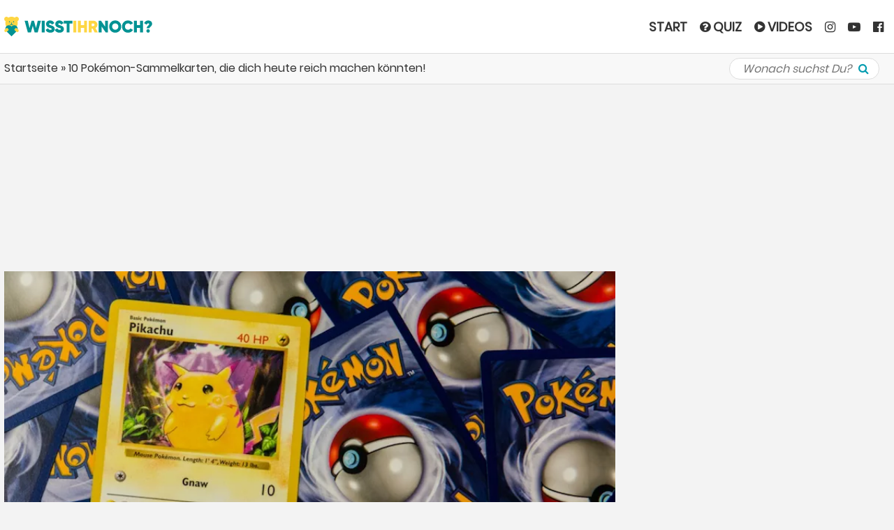

--- FILE ---
content_type: text/html; charset=UTF-8
request_url: https://www.wisst-ihr-noch.de/90er/10-pokemon-sammelkarten-die-dich-heute-reich-machen-koennten-90101/
body_size: 55796
content:
<!DOCTYPE html> <!--[if IE 6]><html id="ie6" lang="de-DE" prefix="og: http://ogp.me/ns# fb: http://ogp.me/ns/fb#"><![endif]--> <!--[if IE 7]><html id="ie7" lang="de-DE" prefix="og: http://ogp.me/ns# fb: http://ogp.me/ns/fb#"><![endif]--> <!--[if IE 8]><html id="ie8" lang="de-DE" prefix="og: http://ogp.me/ns# fb: http://ogp.me/ns/fb#"><![endif]--> <!--[if !(IE 6) | !(IE 7) | !(IE 8)  ]><!--><html class="no-js" lang="de" prefix="og: http://ogp.me/ns# fb: http://ogp.me/ns/fb#"><!--<![endif]--><head><meta charset="UTF-8" /><meta http-equiv="X-UA-Compatible" content="IE=edge"><meta name="viewport" content="width=device-width, initial-scale=1.0, maximum-scale=1.0, user-scalable=1" /><meta name="apple-mobile-web-app-status-bar-style" content="black-translucent" /><meta name="robots" content="index, follow, max-image-preview:large"/><meta property="fb:app_id" content="161959737623689" /><link rel="shortcut icon" href="/favicon.ico" /><link rel="apple-touch-icon" sizes="180x180" href="/apple-touch-icon.png"><link rel="icon" type="image/png" sizes="32x32" href="/favicon-32x32.png"><link rel="icon" type="image/png" sizes="16x16" href="/favicon-16x16.png"><link rel="manifest" href="/manifest.json"><meta name="msapplication-TileColor" content="#da532c"><meta name="msapplication-navbutton-color" content="#009BAF"><meta name="theme-color" content="#009BAF"><meta property="og:locale" content="de_DE" /><meta property="og:type" content="article" /><meta property="og:title" content="10 Pokémon-Sammelkarten, die dich heute reich machen könnten!" /><meta property="og:description" content="Das Pokémon-Fieber hat sich in den 90er- und frühen 2000er Jahren wie eine Epidemie ausgebreitet und Millionen von Kindern und Jugendlichen infiziert. Glück gehabt, dass es ein gutartiger Virus war und mehr Spaß gemacht als geschadet hat. Die japanischen Fantasiewesen in der gleichnamigen Serie von Nintendo-Videospielen war ein echter Erfolg. Zum Inhalt der Serie: Ash […]" /><meta property="og:url" content="https://www.wisst-ihr-noch.de/90er/10-pokemon-sammelkarten-die-dich-heute-reich-machen-koennten-90101/" /><meta property="og:site_name" content="www.wisst-ihr-noch.de" /><meta property="article:published_time" content="2019-08-06T16:59:55+02:00" /><meta property="article:modified_time" content="2019-08-06T16:59:55+02:00" /><meta property="og:image" content="https://www.wisst-ihr-noch.de/wp-content/uploads/2019/08/b-wertvolle-pokemon-karten.jpg" /><meta property="og:image:width" content="1200" /><meta property="og:image:height" content="628" /><meta name="twitter:card" content="summary_large_image" /><link rel="pingback" href="https://www.wisst-ihr-noch.de/xmlrpc.php" /><meta name="verification" content="497a8e3eb88ff2e524ace7b207da03d7" /><meta property="fb:pages" content="228493444196166" /><script src="https://cloud.ccm19.de/app.js?apiKey=5eb0770166de83a9ef75a2a2ced62b6ed8242629e88b361d&amp;domain=6852bc43079638f9330456d2" referrerpolicy="origin"></script><script>var et_site_url='https://www.wisst-ihr-noch.de';var et_post_id='90101';function et_core_page_resource_fallback(a,b){"undefined"===typeof b&&(b=a.sheet.cssRules&&0===a.sheet.cssRules.length);b&&(a.onerror=null,a.onload=null,a.href?a.href=et_site_url+"/?et_core_page_resource="+a.id+et_post_id:a.src&&(a.src=et_site_url+"/?et_core_page_resource="+a.id+et_post_id))}</script><meta name='robots' content='index, follow, max-image-preview:large, max-snippet:-1, max-video-preview:-1' /> <style media="all">img:is([sizes=auto i],[sizes^="auto," i]){contain-intrinsic-size:3000px 1500px}
.captcha-image{border:1px solid;padding:10px;display:inline-block;text-align:center}.cf7ic_instructions{display:block}.captcha-image .cf7ic_instructions span{font-weight:700}span.captcha-image>label{display:inline-block !important;position:relative;width:auto !important}.captcha-image svg{padding:5px;width:35px;height:35px;box-sizing:border-box}.captcha-image label>input+svg{cursor:pointer;border:2px solid transparent;position:relative;overflow:hidden}.captcha-image label:nth-child(2),.captcha-image label:nth-child(3){margin-right:5px}.captcha-image label>input:checked+svg,.captcha-image label>input:focus+svg{border:2px solid red}span.wpcf7-form-control.wpcf7-cf7ic{border:none}.kc_captcha{display:inherit}.cf7ic-style1{border:1px solid;padding:10px;display:inline-block;text-align:center}.cf7ic-icon-wrapper{font-size:inherit}.cf7ic-style1 .cf7ic-icon-wrapper .fa,.cf7ic-style1 .cf7ic-icon-wrapper svg{font-size:inherit;border-color:inherit}body .cf7ic-style1 .cf7ic-icon-wrapper svg{width:1em;height:1em;fill:currentColor;box-sizing:content-box !important}.woocommerce .captcha-image .cf7ic-icon-wrapper label,.woocommerce-page .captcha-image .cf7ic-icon-wrapper label,.captcha-image .cf7ic-icon-wrapper label{display:inline-block;width:inherit;vertical-align:text-top}.captcha-image label>input{opacity:0 !important;width:0 !important;height:0 !important;min-width:0 !important;min-height:0 !important;margin:0 !important;padding:0 !important;border:none !important;position:absolute !important}.captcha-image label>input+*{position:static;cursor:pointer;border-width:2px;border-style:none;border-color:transparent;padding:7px}.captcha-image label>input:checked+*,.captcha-image label>input:focus+*{padding:7px;border-width:2px;border-style:solid}.cf7ic-special{opacity:0;filter:alpha(opacity=0);pointer-events:none;position:absolute;left:0;width:200px}.cf7ic-loader,.cf7ic-loader:before,.cf7ic-loader:after{border-radius:50% !important;width:2em !important;height:2em !important;-webkit-animation-fill-mode:both;animation-fill-mode:both;-webkit-animation:cf7ic-load 1.2s infinite ease-in-out;animation:cf7ic-load 1.2s infinite ease-in-out}.cf7ic-loader{display:block;color:#444;font-size:10px !important;margin:4.8em 6em !important;position:relative !important;text-indent:-9999em !important;-webkit-transform:translateZ(0) !important;-ms-transform:translateZ(0) !important;transform:translateZ(0) !important;-webkit-animation-delay:-.16s;animation-delay:-.16s}.cf7ic-loader:before,.cf7ic-loader:after{content:'';position:absolute;top:0}.cf7ic-loader:before{left:-3.5em;-webkit-animation-delay:-.32s;animation-delay:-.32s}.cf7ic-loader:after{left:3.5em}@-webkit-keyframes cf7ic-load{0%,80%,100%{box-shadow:0 2.5em 0 -1.3em}40%{box-shadow:0 2.5em 0 0}}@keyframes cf7ic-load{0%,80%,100%{box-shadow:0 2.5em 0 -1.3em}40%{box-shadow:0 2.5em 0 0}}.ai1ic-fields{height:0 !important;display:block;overflow:hidden !important}body .ai1ic-fields input{position:absolute;transform:scale(0)}.cf7ic-wpf{margin-bottom:30px !important}.cf7ic-wpf .captcha-image label{width:35px !important}.cf7ic-wpf .captcha-image label i{width:35px !important;text-align:center}.cf7ic-wpf .captcha-image .cf7ic-icon-wrapper{display:block;text-align:left !important}
#hyvyd-video-box .inside{padding:0 2px 2px;line-height:1.2;font-size:12px}#hyvyd-video-box select{display:none}.column-thumb{width:10%;text-align:left}.column-status{width:7%;text-align:left;padding-left:0 !important}.column-category{padding-left:0 !important;width:15%}.column-category .post-category{width:144px}.column-date{width:15%;padding-left:0 !important}.column-thumb .thumb{width:65px}#posts-filter #query{float:left;width:222px}.loading{background:url(//www.wisst-ihr-noch.de/wp-content/plugins/wp-hyvyd-video/assets/css/../images/ajax-loader.gif) no-repeat scroll center top transparent;width:24px;height:24px;position:absolute;left:50%;top:64px;display:none}.in-load{opacity:.2}#search-submit{width:67px}#bulk-submit{width:67px}.column-channels{width:10%}.my-new-list li{height:auto!important;padding:0 0 0 77px!important;position:relative;border-bottom:1px solid #eee;cursor:unset!important}.my-new-list .link{float:right;text-decoration:none;border:1px solid #0073aa;border-radius:20px;padding:2px 4px;line-height:14px;margin:2px 0}.my-new-list .date{font-style:italic}div.hyvyd-header{height:auto!important}div#video_list{border:0 none;height:250px;overflow:auto;margin:6px 0}div#video_list li img{position:absolute;left:2px;top:2px;width:70px;height:auto;cursor:pointer}div#hyvyd-loading{width:100%;height:100%;background-image:url(//www.wisst-ihr-noch.de/wp-content/plugins/wp-hyvyd-video/assets/css/../images/ajax-loader.gif);background-position:center center;background-repeat:no-repeat}div.search-panel{background-color:#eee;padding:5px}.hyvyd-header #query{padding-right:25px;width:135px}.search-append{display:inline-block}.hy-search-icon{background:url(//www.wisst-ihr-noch.de/wp-content/plugins/wp-hyvyd-video/assets/css/../images/ss2.jpg) no-repeat scroll 2px top transparent;border-left:1px solid #979797;display:block;height:20px;width:60px;cursor:pointer;background-size:contain}.nav{position:relative}.match-item{height:30px;line-height:24px}.match-title{float:left;width:100px}.wp-category,.cp-category,.cp-tag,.cp-text{float:left;width:200px}.match-it{line-height:27px}.log-area{border:1px solid #e3e3e3;height:500px;overflow-y:scroll;padding:10px}.column-tags{width:10%}
:root{--wp-block-synced-color:#7a00df;--wp-block-synced-color--rgb:122,0,223;--wp-bound-block-color:var(--wp-block-synced-color);--wp-editor-canvas-background:#ddd;--wp-admin-theme-color:#007cba;--wp-admin-theme-color--rgb:0,124,186;--wp-admin-theme-color-darker-10:#006ba1;--wp-admin-theme-color-darker-10--rgb:0,107,160.5;--wp-admin-theme-color-darker-20:#005a87;--wp-admin-theme-color-darker-20--rgb:0,90,135;--wp-admin-border-width-focus:2px}@media (min-resolution:192dpi){:root{--wp-admin-border-width-focus:1.5px}}.wp-element-button{cursor:pointer}:root .has-very-light-gray-background-color{background-color:#eee}:root .has-very-dark-gray-background-color{background-color:#313131}:root .has-very-light-gray-color{color:#eee}:root .has-very-dark-gray-color{color:#313131}:root .has-vivid-green-cyan-to-vivid-cyan-blue-gradient-background{background:linear-gradient(135deg,#00d084,#0693e3)}:root .has-purple-crush-gradient-background{background:linear-gradient(135deg,#34e2e4,#4721fb 50%,#ab1dfe)}:root .has-hazy-dawn-gradient-background{background:linear-gradient(135deg,#faaca8,#dad0ec)}:root .has-subdued-olive-gradient-background{background:linear-gradient(135deg,#fafae1,#67a671)}:root .has-atomic-cream-gradient-background{background:linear-gradient(135deg,#fdd79a,#004a59)}:root .has-nightshade-gradient-background{background:linear-gradient(135deg,#330968,#31cdcf)}:root .has-midnight-gradient-background{background:linear-gradient(135deg,#020381,#2874fc)}:root{--wp--preset--font-size--normal:16px;--wp--preset--font-size--huge:42px}.has-regular-font-size{font-size:1em}.has-larger-font-size{font-size:2.625em}.has-normal-font-size{font-size:var(--wp--preset--font-size--normal)}.has-huge-font-size{font-size:var(--wp--preset--font-size--huge)}.has-text-align-center{text-align:center}.has-text-align-left{text-align:left}.has-text-align-right{text-align:right}.has-fit-text{white-space:nowrap!important}#end-resizable-editor-section{display:none}.aligncenter{clear:both}.items-justified-left{justify-content:flex-start}.items-justified-center{justify-content:center}.items-justified-right{justify-content:flex-end}.items-justified-space-between{justify-content:space-between}.screen-reader-text{border:0;clip-path:inset(50%);height:1px;margin:-1px;overflow:hidden;padding:0;position:absolute;width:1px;word-wrap:normal!important}.screen-reader-text:focus{background-color:#ddd;clip-path:none;color:#444;display:block;font-size:1em;height:auto;left:5px;line-height:normal;padding:15px 23px 14px;text-decoration:none;top:5px;width:auto;z-index:100000}html :where(.has-border-color){border-style:solid}html :where([style*=border-top-color]){border-top-style:solid}html :where([style*=border-right-color]){border-right-style:solid}html :where([style*=border-bottom-color]){border-bottom-style:solid}html :where([style*=border-left-color]){border-left-style:solid}html :where([style*=border-width]){border-style:solid}html :where([style*=border-top-width]){border-top-style:solid}html :where([style*=border-right-width]){border-right-style:solid}html :where([style*=border-bottom-width]){border-bottom-style:solid}html :where([style*=border-left-width]){border-left-style:solid}html :where(img[class*=wp-image-]){height:auto;max-width:100%}:where(figure){margin:0 0 1em}html :where(.is-position-sticky){--wp-admin--admin-bar--position-offset:var(--wp-admin--admin-bar--height,0px)}@media screen and (max-width:600px){html :where(.is-position-sticky){--wp-admin--admin-bar--position-offset:0px}}
:root{--wp--preset--aspect-ratio--square:1;--wp--preset--aspect-ratio--4-3:4/3;--wp--preset--aspect-ratio--3-4:3/4;--wp--preset--aspect-ratio--3-2:3/2;--wp--preset--aspect-ratio--2-3:2/3;--wp--preset--aspect-ratio--16-9:16/9;--wp--preset--aspect-ratio--9-16:9/16;--wp--preset--color--black:#000;--wp--preset--color--cyan-bluish-gray:#abb8c3;--wp--preset--color--white:#fff;--wp--preset--color--pale-pink:#f78da7;--wp--preset--color--vivid-red:#cf2e2e;--wp--preset--color--luminous-vivid-orange:#ff6900;--wp--preset--color--luminous-vivid-amber:#fcb900;--wp--preset--color--light-green-cyan:#7bdcb5;--wp--preset--color--vivid-green-cyan:#00d084;--wp--preset--color--pale-cyan-blue:#8ed1fc;--wp--preset--color--vivid-cyan-blue:#0693e3;--wp--preset--color--vivid-purple:#9b51e0;--wp--preset--gradient--vivid-cyan-blue-to-vivid-purple:linear-gradient(135deg,#0693e3 0%,#9b51e0 100%);--wp--preset--gradient--light-green-cyan-to-vivid-green-cyan:linear-gradient(135deg,#7adcb4 0%,#00d082 100%);--wp--preset--gradient--luminous-vivid-amber-to-luminous-vivid-orange:linear-gradient(135deg,#fcb900 0%,#ff6900 100%);--wp--preset--gradient--luminous-vivid-orange-to-vivid-red:linear-gradient(135deg,#ff6900 0%,#cf2e2e 100%);--wp--preset--gradient--very-light-gray-to-cyan-bluish-gray:linear-gradient(135deg,#eee 0%,#a9b8c3 100%);--wp--preset--gradient--cool-to-warm-spectrum:linear-gradient(135deg,#4aeadc 0%,#9778d1 20%,#cf2aba 40%,#ee2c82 60%,#fb6962 80%,#fef84c 100%);--wp--preset--gradient--blush-light-purple:linear-gradient(135deg,#ffceec 0%,#9896f0 100%);--wp--preset--gradient--blush-bordeaux:linear-gradient(135deg,#fecda5 0%,#fe2d2d 50%,#6b003e 100%);--wp--preset--gradient--luminous-dusk:linear-gradient(135deg,#ffcb70 0%,#c751c0 50%,#4158d0 100%);--wp--preset--gradient--pale-ocean:linear-gradient(135deg,#fff5cb 0%,#b6e3d4 50%,#33a7b5 100%);--wp--preset--gradient--electric-grass:linear-gradient(135deg,#caf880 0%,#71ce7e 100%);--wp--preset--gradient--midnight:linear-gradient(135deg,#020381 0%,#2874fc 100%);--wp--preset--font-size--small:13px;--wp--preset--font-size--medium:20px;--wp--preset--font-size--large:36px;--wp--preset--font-size--x-large:42px;--wp--preset--spacing--20:.44rem;--wp--preset--spacing--30:.67rem;--wp--preset--spacing--40:1rem;--wp--preset--spacing--50:1.5rem;--wp--preset--spacing--60:2.25rem;--wp--preset--spacing--70:3.38rem;--wp--preset--spacing--80:5.06rem;--wp--preset--shadow--natural:6px 6px 9px rgba(0,0,0,.2);--wp--preset--shadow--deep:12px 12px 50px rgba(0,0,0,.4);--wp--preset--shadow--sharp:6px 6px 0px rgba(0,0,0,.2);--wp--preset--shadow--outlined:6px 6px 0px -3px #fff,6px 6px #000;--wp--preset--shadow--crisp:6px 6px 0px #000}:where(.is-layout-flex){gap:.5em}:where(.is-layout-grid){gap:.5em}body .is-layout-flex{display:flex}.is-layout-flex{flex-wrap:wrap;align-items:center}.is-layout-flex>:is(*,div){margin:0}body .is-layout-grid{display:grid}.is-layout-grid>:is(*,div){margin:0}:where(.wp-block-columns.is-layout-flex){gap:2em}:where(.wp-block-columns.is-layout-grid){gap:2em}:where(.wp-block-post-template.is-layout-flex){gap:1.25em}:where(.wp-block-post-template.is-layout-grid){gap:1.25em}.has-black-color{color:var(--wp--preset--color--black) !important}.has-cyan-bluish-gray-color{color:var(--wp--preset--color--cyan-bluish-gray) !important}.has-white-color{color:var(--wp--preset--color--white) !important}.has-pale-pink-color{color:var(--wp--preset--color--pale-pink) !important}.has-vivid-red-color{color:var(--wp--preset--color--vivid-red) !important}.has-luminous-vivid-orange-color{color:var(--wp--preset--color--luminous-vivid-orange) !important}.has-luminous-vivid-amber-color{color:var(--wp--preset--color--luminous-vivid-amber) !important}.has-light-green-cyan-color{color:var(--wp--preset--color--light-green-cyan) !important}.has-vivid-green-cyan-color{color:var(--wp--preset--color--vivid-green-cyan) !important}.has-pale-cyan-blue-color{color:var(--wp--preset--color--pale-cyan-blue) !important}.has-vivid-cyan-blue-color{color:var(--wp--preset--color--vivid-cyan-blue) !important}.has-vivid-purple-color{color:var(--wp--preset--color--vivid-purple) !important}.has-black-background-color{background-color:var(--wp--preset--color--black) !important}.has-cyan-bluish-gray-background-color{background-color:var(--wp--preset--color--cyan-bluish-gray) !important}.has-white-background-color{background-color:var(--wp--preset--color--white) !important}.has-pale-pink-background-color{background-color:var(--wp--preset--color--pale-pink) !important}.has-vivid-red-background-color{background-color:var(--wp--preset--color--vivid-red) !important}.has-luminous-vivid-orange-background-color{background-color:var(--wp--preset--color--luminous-vivid-orange) !important}.has-luminous-vivid-amber-background-color{background-color:var(--wp--preset--color--luminous-vivid-amber) !important}.has-light-green-cyan-background-color{background-color:var(--wp--preset--color--light-green-cyan) !important}.has-vivid-green-cyan-background-color{background-color:var(--wp--preset--color--vivid-green-cyan) !important}.has-pale-cyan-blue-background-color{background-color:var(--wp--preset--color--pale-cyan-blue) !important}.has-vivid-cyan-blue-background-color{background-color:var(--wp--preset--color--vivid-cyan-blue) !important}.has-vivid-purple-background-color{background-color:var(--wp--preset--color--vivid-purple) !important}.has-black-border-color{border-color:var(--wp--preset--color--black) !important}.has-cyan-bluish-gray-border-color{border-color:var(--wp--preset--color--cyan-bluish-gray) !important}.has-white-border-color{border-color:var(--wp--preset--color--white) !important}.has-pale-pink-border-color{border-color:var(--wp--preset--color--pale-pink) !important}.has-vivid-red-border-color{border-color:var(--wp--preset--color--vivid-red) !important}.has-luminous-vivid-orange-border-color{border-color:var(--wp--preset--color--luminous-vivid-orange) !important}.has-luminous-vivid-amber-border-color{border-color:var(--wp--preset--color--luminous-vivid-amber) !important}.has-light-green-cyan-border-color{border-color:var(--wp--preset--color--light-green-cyan) !important}.has-vivid-green-cyan-border-color{border-color:var(--wp--preset--color--vivid-green-cyan) !important}.has-pale-cyan-blue-border-color{border-color:var(--wp--preset--color--pale-cyan-blue) !important}.has-vivid-cyan-blue-border-color{border-color:var(--wp--preset--color--vivid-cyan-blue) !important}.has-vivid-purple-border-color{border-color:var(--wp--preset--color--vivid-purple) !important}.has-vivid-cyan-blue-to-vivid-purple-gradient-background{background:var(--wp--preset--gradient--vivid-cyan-blue-to-vivid-purple) !important}.has-light-green-cyan-to-vivid-green-cyan-gradient-background{background:var(--wp--preset--gradient--light-green-cyan-to-vivid-green-cyan) !important}.has-luminous-vivid-amber-to-luminous-vivid-orange-gradient-background{background:var(--wp--preset--gradient--luminous-vivid-amber-to-luminous-vivid-orange) !important}.has-luminous-vivid-orange-to-vivid-red-gradient-background{background:var(--wp--preset--gradient--luminous-vivid-orange-to-vivid-red) !important}.has-very-light-gray-to-cyan-bluish-gray-gradient-background{background:var(--wp--preset--gradient--very-light-gray-to-cyan-bluish-gray) !important}.has-cool-to-warm-spectrum-gradient-background{background:var(--wp--preset--gradient--cool-to-warm-spectrum) !important}.has-blush-light-purple-gradient-background{background:var(--wp--preset--gradient--blush-light-purple) !important}.has-blush-bordeaux-gradient-background{background:var(--wp--preset--gradient--blush-bordeaux) !important}.has-luminous-dusk-gradient-background{background:var(--wp--preset--gradient--luminous-dusk) !important}.has-pale-ocean-gradient-background{background:var(--wp--preset--gradient--pale-ocean) !important}.has-electric-grass-gradient-background{background:var(--wp--preset--gradient--electric-grass) !important}.has-midnight-gradient-background{background:var(--wp--preset--gradient--midnight) !important}.has-small-font-size{font-size:var(--wp--preset--font-size--small) !important}.has-medium-font-size{font-size:var(--wp--preset--font-size--medium) !important}.has-large-font-size{font-size:var(--wp--preset--font-size--large) !important}.has-x-large-font-size{font-size:var(--wp--preset--font-size--x-large) !important}
/*! This file is auto-generated */
.wp-block-button__link{color:#fff;background-color:#32373c;border-radius:9999px;box-shadow:none;text-decoration:none;padding:calc(.667em + 2px) calc(1.333em + 2px);font-size:1.125em}.wp-block-file__button{background:#32373c;color:#fff;text-decoration:none}
.hidden{display:none}.cf7-taks-type{list-style:none;margin:0;padding:0}.cf7-taks-type li{list-style:none;margin:0;padding:0;display:flex}.cf7-taks-type li>div{flex:1}.cf7-taks-type li .cf7-fileprogressBar{flex:2}.cf7-dragandrophandler{border:2px dashed #92aab0;width:100%;height:200px;color:#92aab0;text-align:center;vertical-align:middle;padding:10px 0 10px 10px;font-size:200%;position:relative}.cf7-dragandrophandler-inner{overflow:hidden;white-space:nowrap;width:100%;text-overflow:ellipsis;text-align:center;line-height:40px;padding-top:15px}.cf7-drop-progressBar{width:100%;border-radius:5px;overflow:hidden;display:inline-block;margin:0 10px 5px 5px;vertical-align:top;flex:6 !important}.cf7-drop-progressBar div{height:auto;color:#fff;text-align:right;line-height:22px;width:0;background-color:#0ba1b5;border-radius:3px}.cf7-drop-statusbar{min-height:25px;width:100%;padding:10px 10px 0;vertical-align:top;display:flex;background:#f6f6f7;margin:10px 0;border:1px solid #9fa4ac}.cf7-drop-statusbar:nth-child(odd){background:#ebeff0}.cf7-drop-statusbar>div{width:100% !important;flex:4}.cf7-drop-filename{display:inline-block;vertical-align:top;width:100%}.cf7-drop-filesize{display:inline-block;vertical-align:top;color:#30693d;width:100%;margin-left:10px;margin-right:5px}.cf7-drop-abort a{text-decoration:none !important;display:inline-block;border:1px solid #34495e;padding:0 10px;border-radius:3px;background:#fff}.cf7-drop-filesize,.cf7-drop-abort{flex:1 !important}.cf7-drop-remove{flex:1 !important}.cf7-drop-remove a{text-decoration:none !important;display:inline-block;background:#f7f7f8 url(//www.wisst-ihr-noch.de/wp-content/plugins/contact-form-7-drop-files/frontend/css/../images/trash.png) center no-repeat;text-indent:-999999px;width:25px;height:25px;border:1px solid #34495e}.cf7-drop-remove a:hover{opacity:.8}.cf7-text-browser a{display:inline-block;background:#6381e6;padding:10px 20px;border-radius:4px;text-align:center;font-weight:700;vertical-align:top;cursor:pointer;-webkit-transition:all .2s ease-out;transition:all .2s ease-out;text-decoration:none !important;color:#fff !important;font-size:18px}.cf7-text-browser a:hover{opacity:.8}.cf7-text-drop{font-size:35px;font-weight:700}.cf7-drop-progressBar.cf7-text-error{border:none;color:red}
.wpcf7 .screen-reader-response{position:absolute;overflow:hidden;clip:rect(1px,1px,1px,1px);clip-path:inset(50%);height:1px;width:1px;margin:-1px;padding:0;border:0;word-wrap:normal !important}.wpcf7 .hidden-fields-container{display:none}.wpcf7 form .wpcf7-response-output{margin:2em .5em 1em;padding:.2em 1em;border:2px solid #00a0d2}.wpcf7 form.init .wpcf7-response-output,.wpcf7 form.resetting .wpcf7-response-output,.wpcf7 form.submitting .wpcf7-response-output{display:none}.wpcf7 form.sent .wpcf7-response-output{border-color:#46b450}.wpcf7 form.failed .wpcf7-response-output,.wpcf7 form.aborted .wpcf7-response-output{border-color:#dc3232}.wpcf7 form.spam .wpcf7-response-output{border-color:#f56e28}.wpcf7 form.invalid .wpcf7-response-output,.wpcf7 form.unaccepted .wpcf7-response-output,.wpcf7 form.payment-required .wpcf7-response-output{border-color:#ffb900}.wpcf7-form-control-wrap{position:relative}.wpcf7-not-valid-tip{color:#dc3232;font-size:1em;font-weight:400;display:block}.use-floating-validation-tip .wpcf7-not-valid-tip{position:relative;top:-2ex;left:1em;z-index:100;border:1px solid #dc3232;background:#fff;padding:.2em .8em;width:24em}.wpcf7-list-item{display:inline-block;margin:0 0 0 1em}.wpcf7-list-item-label:before,.wpcf7-list-item-label:after{content:" "}.wpcf7-spinner{visibility:hidden;display:inline-block;background-color:#23282d;opacity:.75;width:24px;height:24px;border:none;border-radius:100%;padding:0;margin:0 24px;position:relative}form.submitting .wpcf7-spinner{visibility:visible}.wpcf7-spinner:before{content:'';position:absolute;background-color:#fbfbfc;top:4px;left:4px;width:6px;height:6px;border:none;border-radius:100%;transform-origin:8px 8px;animation-name:spin;animation-duration:1s;animation-timing-function:linear;animation-iteration-count:infinite}@media (prefers-reduced-motion:reduce){.wpcf7-spinner:before{animation-name:blink;animation-duration:2s}}@keyframes spin{from{transform:rotate(0deg)}to{transform:rotate(360deg)}}@keyframes blink{from{opacity:0}50%{opacity:1}to{opacity:0}}.wpcf7 [inert]{opacity:.5}.wpcf7 input[type=file]{cursor:pointer}.wpcf7 input[type=file]:disabled{cursor:default}.wpcf7 .wpcf7-submit:disabled{cursor:not-allowed}.wpcf7 input[type=url],.wpcf7 input[type=email],.wpcf7 input[type=tel]{direction:ltr}.wpcf7-reflection>output{display:list-item;list-style:none}.wpcf7-reflection>output[hidden]{display:none}
@font-face{font-display:swap;font-family:'Poppins';font-style:normal;font-weight:400;src:local('Poppins Regular'),local('Poppins-Regular'),url(https://fonts.gstatic.com/s/poppins/v5/pxiEyp8kv8JHgFVrJJbecmNE.woff2) format('woff2');unicode-range:U+0900-097F,U+1CD0-1CF6,U+1CF8-1CF9,U+200C-200D,U+20A8,U+20B9,U+25CC,U+A830-A839,U+A8E0-A8FB}@font-face{font-display:swap;font-family:'Poppins';font-style:normal;font-weight:400;src:local('Poppins Regular'),local('Poppins-Regular'),url(https://fonts.gstatic.com/s/poppins/v5/pxiEyp8kv8JHgFVrJJnecmNE.woff2) format('woff2');unicode-range:U+0100-024F,U+0259,U+1E00-1EFF,U+2020,U+20A0-20AB,U+20AD-20CF,U+2113,U+2C60-2C7F,U+A720-A7FF}@font-face{font-display:swap;font-family:'Poppins';font-style:normal;font-weight:400;src:local('Poppins Regular'),local('Poppins-Regular'),url(https://fonts.gstatic.com/s/poppins/v5/pxiEyp8kv8JHgFVrJJfecg.woff2) format('woff2');unicode-range:U+0000-00FF,U+0131,U+0152-0153,U+02BB-02BC,U+02C6,U+02DA,U+02DC,U+2000-206F,U+2074,U+20AC,U+2122,U+2191,U+2193,U+2212,U+2215,U+FEFF,U+FFFD}
/*!
 *  Font Awesome 4.7.0 by @davegandy - http://fontawesome.io - @fontawesome
 *  License - http://fontawesome.io/license (Font: SIL OFL 1.1, CSS: MIT License)
 */
@font-face{font-display:swap;font-family:'FontAwesome';src:url('https://maxcdn.bootstrapcdn.com/font-awesome/4.7.0/fonts/fontawesome-webfont.eot?v=4.7.0');src:url('https://maxcdn.bootstrapcdn.com/font-awesome/4.7.0/fonts/fontawesome-webfont.eot?#iefix&v=4.7.0') format('embedded-opentype'),url('https://maxcdn.bootstrapcdn.com/font-awesome/4.7.0/fonts/fontawesome-webfont.woff2?v=4.7.0') format('woff2'),url('https://maxcdn.bootstrapcdn.com/font-awesome/4.7.0/fonts/fontawesome-webfont.woff?v=4.7.0') format('woff'),url('https://maxcdn.bootstrapcdn.com/font-awesome/4.7.0/fonts/fontawesome-webfont.ttf?v=4.7.0') format('truetype'),url('https://maxcdn.bootstrapcdn.com/font-awesome/4.7.0/fonts/fontawesome-webfont.svg?v=4.7.0#fontawesomeregular') format('svg');font-weight:400;font-style:normal}.fa{display:inline-block;font:normal normal normal 14px/1 FontAwesome;font-size:inherit;text-rendering:auto;-webkit-font-smoothing:antialiased;-moz-osx-font-smoothing:grayscale}.fa-lg{font-size:1.33333333em;line-height:.75em;vertical-align:-15%}.fa-2x{font-size:2em}.fa-3x{font-size:3em}.fa-4x{font-size:4em}.fa-5x{font-size:5em}.fa-fw{width:1.28571429em;text-align:center}.fa-ul{padding-left:0;margin-left:2.14285714em;list-style-type:none}.fa-ul>li{position:relative}.fa-li{position:absolute;left:-2.14285714em;width:2.14285714em;top:.14285714em;text-align:center}.fa-li.fa-lg{left:-1.85714286em}.fa-border{padding:.2em .25em .15em;border:solid .08em #eee;border-radius:.1em}.fa-pull-left{float:left}.fa-pull-right{float:right}.fa.fa-pull-left{margin-right:.3em}.fa.fa-pull-right{margin-left:.3em}.pull-right{float:right}.pull-left{float:left}.fa.pull-left{margin-right:.3em}.fa.pull-right{margin-left:.3em}.fa-spin{-webkit-animation:fa-spin 2s infinite linear;animation:fa-spin 2s infinite linear}.fa-pulse{-webkit-animation:fa-spin 1s infinite steps(8);animation:fa-spin 1s infinite steps(8)}@-webkit-keyframes fa-spin{0%{-webkit-transform:rotate(0deg);transform:rotate(0deg)}100%{-webkit-transform:rotate(359deg);transform:rotate(359deg)}}@keyframes fa-spin{0%{-webkit-transform:rotate(0deg);transform:rotate(0deg)}100%{-webkit-transform:rotate(359deg);transform:rotate(359deg)}}.fa-rotate-90{-ms-filter:"progid:DXImageTransform.Microsoft.BasicImage(rotation=1)";-webkit-transform:rotate(90deg);-ms-transform:rotate(90deg);transform:rotate(90deg)}.fa-rotate-180{-ms-filter:"progid:DXImageTransform.Microsoft.BasicImage(rotation=2)";-webkit-transform:rotate(180deg);-ms-transform:rotate(180deg);transform:rotate(180deg)}.fa-rotate-270{-ms-filter:"progid:DXImageTransform.Microsoft.BasicImage(rotation=3)";-webkit-transform:rotate(270deg);-ms-transform:rotate(270deg);transform:rotate(270deg)}.fa-flip-horizontal{-ms-filter:"progid:DXImageTransform.Microsoft.BasicImage(rotation=0, mirror=1)";-webkit-transform:scale(-1,1);-ms-transform:scale(-1,1);transform:scale(-1,1)}.fa-flip-vertical{-ms-filter:"progid:DXImageTransform.Microsoft.BasicImage(rotation=2, mirror=1)";-webkit-transform:scale(1,-1);-ms-transform:scale(1,-1);transform:scale(1,-1)}:root .fa-rotate-90,:root .fa-rotate-180,:root .fa-rotate-270,:root .fa-flip-horizontal,:root .fa-flip-vertical{filter:none}.fa-stack{position:relative;display:inline-block;width:2em;height:2em;line-height:2em;vertical-align:middle}.fa-stack-1x,.fa-stack-2x{position:absolute;left:0;width:100%;text-align:center}.fa-stack-1x{line-height:inherit}.fa-stack-2x{font-size:2em}.fa-inverse{color:#fff}.fa-glass:before{content:"\f000"}.fa-music:before{content:"\f001"}.fa-search:before{content:"\f002"}.fa-envelope-o:before{content:"\f003"}.fa-heart:before{content:"\f004"}.fa-star:before{content:"\f005"}.fa-star-o:before{content:"\f006"}.fa-user:before{content:"\f007"}.fa-film:before{content:"\f008"}.fa-th-large:before{content:"\f009"}.fa-th:before{content:"\f00a"}.fa-th-list:before{content:"\f00b"}.fa-check:before{content:"\f00c"}.fa-remove:before,.fa-close:before,.fa-times:before{content:"\f00d"}.fa-search-plus:before{content:"\f00e"}.fa-search-minus:before{content:"\f010"}.fa-power-off:before{content:"\f011"}.fa-signal:before{content:"\f012"}.fa-gear:before,.fa-cog:before{content:"\f013"}.fa-trash-o:before{content:"\f014"}.fa-home:before{content:"\f015"}.fa-file-o:before{content:"\f016"}.fa-clock-o:before{content:"\f017"}.fa-road:before{content:"\f018"}.fa-download:before{content:"\f019"}.fa-arrow-circle-o-down:before{content:"\f01a"}.fa-arrow-circle-o-up:before{content:"\f01b"}.fa-inbox:before{content:"\f01c"}.fa-play-circle-o:before{content:"\f01d"}.fa-rotate-right:before,.fa-repeat:before{content:"\f01e"}.fa-refresh:before{content:"\f021"}.fa-list-alt:before{content:"\f022"}.fa-lock:before{content:"\f023"}.fa-flag:before{content:"\f024"}.fa-headphones:before{content:"\f025"}.fa-volume-off:before{content:"\f026"}.fa-volume-down:before{content:"\f027"}.fa-volume-up:before{content:"\f028"}.fa-qrcode:before{content:"\f029"}.fa-barcode:before{content:"\f02a"}.fa-tag:before{content:"\f02b"}.fa-tags:before{content:"\f02c"}.fa-book:before{content:"\f02d"}.fa-bookmark:before{content:"\f02e"}.fa-print:before{content:"\f02f"}.fa-camera:before{content:"\f030"}.fa-font:before{content:"\f031"}.fa-bold:before{content:"\f032"}.fa-italic:before{content:"\f033"}.fa-text-height:before{content:"\f034"}.fa-text-width:before{content:"\f035"}.fa-align-left:before{content:"\f036"}.fa-align-center:before{content:"\f037"}.fa-align-right:before{content:"\f038"}.fa-align-justify:before{content:"\f039"}.fa-list:before{content:"\f03a"}.fa-dedent:before,.fa-outdent:before{content:"\f03b"}.fa-indent:before{content:"\f03c"}.fa-video-camera:before{content:"\f03d"}.fa-photo:before,.fa-image:before,.fa-picture-o:before{content:"\f03e"}.fa-pencil:before{content:"\f040"}.fa-map-marker:before{content:"\f041"}.fa-adjust:before{content:"\f042"}.fa-tint:before{content:"\f043"}.fa-edit:before,.fa-pencil-square-o:before{content:"\f044"}.fa-share-square-o:before{content:"\f045"}.fa-check-square-o:before{content:"\f046"}.fa-arrows:before{content:"\f047"}.fa-step-backward:before{content:"\f048"}.fa-fast-backward:before{content:"\f049"}.fa-backward:before{content:"\f04a"}.fa-play:before{content:"\f04b"}.fa-pause:before{content:"\f04c"}.fa-stop:before{content:"\f04d"}.fa-forward:before{content:"\f04e"}.fa-fast-forward:before{content:"\f050"}.fa-step-forward:before{content:"\f051"}.fa-eject:before{content:"\f052"}.fa-chevron-left:before{content:"\f053"}.fa-chevron-right:before{content:"\f054"}.fa-plus-circle:before{content:"\f055"}.fa-minus-circle:before{content:"\f056"}.fa-times-circle:before{content:"\f057"}.fa-check-circle:before{content:"\f058"}.fa-question-circle:before{content:"\f059"}.fa-info-circle:before{content:"\f05a"}.fa-crosshairs:before{content:"\f05b"}.fa-times-circle-o:before{content:"\f05c"}.fa-check-circle-o:before{content:"\f05d"}.fa-ban:before{content:"\f05e"}.fa-arrow-left:before{content:"\f060"}.fa-arrow-right:before{content:"\f061"}.fa-arrow-up:before{content:"\f062"}.fa-arrow-down:before{content:"\f063"}.fa-mail-forward:before,.fa-share:before{content:"\f064"}.fa-expand:before{content:"\f065"}.fa-compress:before{content:"\f066"}.fa-plus:before{content:"\f067"}.fa-minus:before{content:"\f068"}.fa-asterisk:before{content:"\f069"}.fa-exclamation-circle:before{content:"\f06a"}.fa-gift:before{content:"\f06b"}.fa-leaf:before{content:"\f06c"}.fa-fire:before{content:"\f06d"}.fa-eye:before{content:"\f06e"}.fa-eye-slash:before{content:"\f070"}.fa-warning:before,.fa-exclamation-triangle:before{content:"\f071"}.fa-plane:before{content:"\f072"}.fa-calendar:before{content:"\f073"}.fa-random:before{content:"\f074"}.fa-comment:before{content:"\f075"}.fa-magnet:before{content:"\f076"}.fa-chevron-up:before{content:"\f077"}.fa-chevron-down:before{content:"\f078"}.fa-retweet:before{content:"\f079"}.fa-shopping-cart:before{content:"\f07a"}.fa-folder:before{content:"\f07b"}.fa-folder-open:before{content:"\f07c"}.fa-arrows-v:before{content:"\f07d"}.fa-arrows-h:before{content:"\f07e"}.fa-bar-chart-o:before,.fa-bar-chart:before{content:"\f080"}.fa-twitter-square:before{content:"\f081"}.fa-facebook-square:before{content:"\f082"}.fa-camera-retro:before{content:"\f083"}.fa-key:before{content:"\f084"}.fa-gears:before,.fa-cogs:before{content:"\f085"}.fa-comments:before{content:"\f086"}.fa-thumbs-o-up:before{content:"\f087"}.fa-thumbs-o-down:before{content:"\f088"}.fa-star-half:before{content:"\f089"}.fa-heart-o:before{content:"\f08a"}.fa-sign-out:before{content:"\f08b"}.fa-linkedin-square:before{content:"\f08c"}.fa-thumb-tack:before{content:"\f08d"}.fa-external-link:before{content:"\f08e"}.fa-sign-in:before{content:"\f090"}.fa-trophy:before{content:"\f091"}.fa-github-square:before{content:"\f092"}.fa-upload:before{content:"\f093"}.fa-lemon-o:before{content:"\f094"}.fa-phone:before{content:"\f095"}.fa-square-o:before{content:"\f096"}.fa-bookmark-o:before{content:"\f097"}.fa-phone-square:before{content:"\f098"}.fa-twitter:before{content:"\f099"}.fa-facebook-f:before,.fa-facebook:before{content:"\f09a"}.fa-github:before{content:"\f09b"}.fa-unlock:before{content:"\f09c"}.fa-credit-card:before{content:"\f09d"}.fa-feed:before,.fa-rss:before{content:"\f09e"}.fa-hdd-o:before{content:"\f0a0"}.fa-bullhorn:before{content:"\f0a1"}.fa-bell:before{content:"\f0f3"}.fa-certificate:before{content:"\f0a3"}.fa-hand-o-right:before{content:"\f0a4"}.fa-hand-o-left:before{content:"\f0a5"}.fa-hand-o-up:before{content:"\f0a6"}.fa-hand-o-down:before{content:"\f0a7"}.fa-arrow-circle-left:before{content:"\f0a8"}.fa-arrow-circle-right:before{content:"\f0a9"}.fa-arrow-circle-up:before{content:"\f0aa"}.fa-arrow-circle-down:before{content:"\f0ab"}.fa-globe:before{content:"\f0ac"}.fa-wrench:before{content:"\f0ad"}.fa-tasks:before{content:"\f0ae"}.fa-filter:before{content:"\f0b0"}.fa-briefcase:before{content:"\f0b1"}.fa-arrows-alt:before{content:"\f0b2"}.fa-group:before,.fa-users:before{content:"\f0c0"}.fa-chain:before,.fa-link:before{content:"\f0c1"}.fa-cloud:before{content:"\f0c2"}.fa-flask:before{content:"\f0c3"}.fa-cut:before,.fa-scissors:before{content:"\f0c4"}.fa-copy:before,.fa-files-o:before{content:"\f0c5"}.fa-paperclip:before{content:"\f0c6"}.fa-save:before,.fa-floppy-o:before{content:"\f0c7"}.fa-square:before{content:"\f0c8"}.fa-navicon:before,.fa-reorder:before,.fa-bars:before{content:"\f0c9"}.fa-list-ul:before{content:"\f0ca"}.fa-list-ol:before{content:"\f0cb"}.fa-strikethrough:before{content:"\f0cc"}.fa-underline:before{content:"\f0cd"}.fa-table:before{content:"\f0ce"}.fa-magic:before{content:"\f0d0"}.fa-truck:before{content:"\f0d1"}.fa-pinterest:before{content:"\f0d2"}.fa-pinterest-square:before{content:"\f0d3"}.fa-google-plus-square:before{content:"\f0d4"}.fa-google-plus:before{content:"\f0d5"}.fa-money:before{content:"\f0d6"}.fa-caret-down:before{content:"\f0d7"}.fa-caret-up:before{content:"\f0d8"}.fa-caret-left:before{content:"\f0d9"}.fa-caret-right:before{content:"\f0da"}.fa-columns:before{content:"\f0db"}.fa-unsorted:before,.fa-sort:before{content:"\f0dc"}.fa-sort-down:before,.fa-sort-desc:before{content:"\f0dd"}.fa-sort-up:before,.fa-sort-asc:before{content:"\f0de"}.fa-envelope:before{content:"\f0e0"}.fa-linkedin:before{content:"\f0e1"}.fa-rotate-left:before,.fa-undo:before{content:"\f0e2"}.fa-legal:before,.fa-gavel:before{content:"\f0e3"}.fa-dashboard:before,.fa-tachometer:before{content:"\f0e4"}.fa-comment-o:before{content:"\f0e5"}.fa-comments-o:before{content:"\f0e6"}.fa-flash:before,.fa-bolt:before{content:"\f0e7"}.fa-sitemap:before{content:"\f0e8"}.fa-umbrella:before{content:"\f0e9"}.fa-paste:before,.fa-clipboard:before{content:"\f0ea"}.fa-lightbulb-o:before{content:"\f0eb"}.fa-exchange:before{content:"\f0ec"}.fa-cloud-download:before{content:"\f0ed"}.fa-cloud-upload:before{content:"\f0ee"}.fa-user-md:before{content:"\f0f0"}.fa-stethoscope:before{content:"\f0f1"}.fa-suitcase:before{content:"\f0f2"}.fa-bell-o:before{content:"\f0a2"}.fa-coffee:before{content:"\f0f4"}.fa-cutlery:before{content:"\f0f5"}.fa-file-text-o:before{content:"\f0f6"}.fa-building-o:before{content:"\f0f7"}.fa-hospital-o:before{content:"\f0f8"}.fa-ambulance:before{content:"\f0f9"}.fa-medkit:before{content:"\f0fa"}.fa-fighter-jet:before{content:"\f0fb"}.fa-beer:before{content:"\f0fc"}.fa-h-square:before{content:"\f0fd"}.fa-plus-square:before{content:"\f0fe"}.fa-angle-double-left:before{content:"\f100"}.fa-angle-double-right:before{content:"\f101"}.fa-angle-double-up:before{content:"\f102"}.fa-angle-double-down:before{content:"\f103"}.fa-angle-left:before{content:"\f104"}.fa-angle-right:before{content:"\f105"}.fa-angle-up:before{content:"\f106"}.fa-angle-down:before{content:"\f107"}.fa-desktop:before{content:"\f108"}.fa-laptop:before{content:"\f109"}.fa-tablet:before{content:"\f10a"}.fa-mobile-phone:before,.fa-mobile:before{content:"\f10b"}.fa-circle-o:before{content:"\f10c"}.fa-quote-left:before{content:"\f10d"}.fa-quote-right:before{content:"\f10e"}.fa-spinner:before{content:"\f110"}.fa-circle:before{content:"\f111"}.fa-mail-reply:before,.fa-reply:before{content:"\f112"}.fa-github-alt:before{content:"\f113"}.fa-folder-o:before{content:"\f114"}.fa-folder-open-o:before{content:"\f115"}.fa-smile-o:before{content:"\f118"}.fa-frown-o:before{content:"\f119"}.fa-meh-o:before{content:"\f11a"}.fa-gamepad:before{content:"\f11b"}.fa-keyboard-o:before{content:"\f11c"}.fa-flag-o:before{content:"\f11d"}.fa-flag-checkered:before{content:"\f11e"}.fa-terminal:before{content:"\f120"}.fa-code:before{content:"\f121"}.fa-mail-reply-all:before,.fa-reply-all:before{content:"\f122"}.fa-star-half-empty:before,.fa-star-half-full:before,.fa-star-half-o:before{content:"\f123"}.fa-location-arrow:before{content:"\f124"}.fa-crop:before{content:"\f125"}.fa-code-fork:before{content:"\f126"}.fa-unlink:before,.fa-chain-broken:before{content:"\f127"}.fa-question:before{content:"\f128"}.fa-info:before{content:"\f129"}.fa-exclamation:before{content:"\f12a"}.fa-superscript:before{content:"\f12b"}.fa-subscript:before{content:"\f12c"}.fa-eraser:before{content:"\f12d"}.fa-puzzle-piece:before{content:"\f12e"}.fa-microphone:before{content:"\f130"}.fa-microphone-slash:before{content:"\f131"}.fa-shield:before{content:"\f132"}.fa-calendar-o:before{content:"\f133"}.fa-fire-extinguisher:before{content:"\f134"}.fa-rocket:before{content:"\f135"}.fa-maxcdn:before{content:"\f136"}.fa-chevron-circle-left:before{content:"\f137"}.fa-chevron-circle-right:before{content:"\f138"}.fa-chevron-circle-up:before{content:"\f139"}.fa-chevron-circle-down:before{content:"\f13a"}.fa-html5:before{content:"\f13b"}.fa-css3:before{content:"\f13c"}.fa-anchor:before{content:"\f13d"}.fa-unlock-alt:before{content:"\f13e"}.fa-bullseye:before{content:"\f140"}.fa-ellipsis-h:before{content:"\f141"}.fa-ellipsis-v:before{content:"\f142"}.fa-rss-square:before{content:"\f143"}.fa-play-circle:before{content:"\f144"}.fa-ticket:before{content:"\f145"}.fa-minus-square:before{content:"\f146"}.fa-minus-square-o:before{content:"\f147"}.fa-level-up:before{content:"\f148"}.fa-level-down:before{content:"\f149"}.fa-check-square:before{content:"\f14a"}.fa-pencil-square:before{content:"\f14b"}.fa-external-link-square:before{content:"\f14c"}.fa-share-square:before{content:"\f14d"}.fa-compass:before{content:"\f14e"}.fa-toggle-down:before,.fa-caret-square-o-down:before{content:"\f150"}.fa-toggle-up:before,.fa-caret-square-o-up:before{content:"\f151"}.fa-toggle-right:before,.fa-caret-square-o-right:before{content:"\f152"}.fa-euro:before,.fa-eur:before{content:"\f153"}.fa-gbp:before{content:"\f154"}.fa-dollar:before,.fa-usd:before{content:"\f155"}.fa-rupee:before,.fa-inr:before{content:"\f156"}.fa-cny:before,.fa-rmb:before,.fa-yen:before,.fa-jpy:before{content:"\f157"}.fa-ruble:before,.fa-rouble:before,.fa-rub:before{content:"\f158"}.fa-won:before,.fa-krw:before{content:"\f159"}.fa-bitcoin:before,.fa-btc:before{content:"\f15a"}.fa-file:before{content:"\f15b"}.fa-file-text:before{content:"\f15c"}.fa-sort-alpha-asc:before{content:"\f15d"}.fa-sort-alpha-desc:before{content:"\f15e"}.fa-sort-amount-asc:before{content:"\f160"}.fa-sort-amount-desc:before{content:"\f161"}.fa-sort-numeric-asc:before{content:"\f162"}.fa-sort-numeric-desc:before{content:"\f163"}.fa-thumbs-up:before{content:"\f164"}.fa-thumbs-down:before{content:"\f165"}.fa-youtube-square:before{content:"\f166"}.fa-youtube:before{content:"\f167"}.fa-xing:before{content:"\f168"}.fa-xing-square:before{content:"\f169"}.fa-youtube-play:before{content:"\f16a"}.fa-dropbox:before{content:"\f16b"}.fa-stack-overflow:before{content:"\f16c"}.fa-instagram:before{content:"\f16d"}.fa-flickr:before{content:"\f16e"}.fa-adn:before{content:"\f170"}.fa-bitbucket:before{content:"\f171"}.fa-bitbucket-square:before{content:"\f172"}.fa-tumblr:before{content:"\f173"}.fa-tumblr-square:before{content:"\f174"}.fa-long-arrow-down:before{content:"\f175"}.fa-long-arrow-up:before{content:"\f176"}.fa-long-arrow-left:before{content:"\f177"}.fa-long-arrow-right:before{content:"\f178"}.fa-apple:before{content:"\f179"}.fa-windows:before{content:"\f17a"}.fa-android:before{content:"\f17b"}.fa-linux:before{content:"\f17c"}.fa-dribbble:before{content:"\f17d"}.fa-skype:before{content:"\f17e"}.fa-foursquare:before{content:"\f180"}.fa-trello:before{content:"\f181"}.fa-female:before{content:"\f182"}.fa-male:before{content:"\f183"}.fa-gittip:before,.fa-gratipay:before{content:"\f184"}.fa-sun-o:before{content:"\f185"}.fa-moon-o:before{content:"\f186"}.fa-archive:before{content:"\f187"}.fa-bug:before{content:"\f188"}.fa-vk:before{content:"\f189"}.fa-weibo:before{content:"\f18a"}.fa-renren:before{content:"\f18b"}.fa-pagelines:before{content:"\f18c"}.fa-stack-exchange:before{content:"\f18d"}.fa-arrow-circle-o-right:before{content:"\f18e"}.fa-arrow-circle-o-left:before{content:"\f190"}.fa-toggle-left:before,.fa-caret-square-o-left:before{content:"\f191"}.fa-dot-circle-o:before{content:"\f192"}.fa-wheelchair:before{content:"\f193"}.fa-vimeo-square:before{content:"\f194"}.fa-turkish-lira:before,.fa-try:before{content:"\f195"}.fa-plus-square-o:before{content:"\f196"}.fa-space-shuttle:before{content:"\f197"}.fa-slack:before{content:"\f198"}.fa-envelope-square:before{content:"\f199"}.fa-wordpress:before{content:"\f19a"}.fa-openid:before{content:"\f19b"}.fa-institution:before,.fa-bank:before,.fa-university:before{content:"\f19c"}.fa-mortar-board:before,.fa-graduation-cap:before{content:"\f19d"}.fa-yahoo:before{content:"\f19e"}.fa-google:before{content:"\f1a0"}.fa-reddit:before{content:"\f1a1"}.fa-reddit-square:before{content:"\f1a2"}.fa-stumbleupon-circle:before{content:"\f1a3"}.fa-stumbleupon:before{content:"\f1a4"}.fa-delicious:before{content:"\f1a5"}.fa-digg:before{content:"\f1a6"}.fa-pied-piper-pp:before{content:"\f1a7"}.fa-pied-piper-alt:before{content:"\f1a8"}.fa-drupal:before{content:"\f1a9"}.fa-joomla:before{content:"\f1aa"}.fa-language:before{content:"\f1ab"}.fa-fax:before{content:"\f1ac"}.fa-building:before{content:"\f1ad"}.fa-child:before{content:"\f1ae"}.fa-paw:before{content:"\f1b0"}.fa-spoon:before{content:"\f1b1"}.fa-cube:before{content:"\f1b2"}.fa-cubes:before{content:"\f1b3"}.fa-behance:before{content:"\f1b4"}.fa-behance-square:before{content:"\f1b5"}.fa-steam:before{content:"\f1b6"}.fa-steam-square:before{content:"\f1b7"}.fa-recycle:before{content:"\f1b8"}.fa-automobile:before,.fa-car:before{content:"\f1b9"}.fa-cab:before,.fa-taxi:before{content:"\f1ba"}.fa-tree:before{content:"\f1bb"}.fa-spotify:before{content:"\f1bc"}.fa-deviantart:before{content:"\f1bd"}.fa-soundcloud:before{content:"\f1be"}.fa-database:before{content:"\f1c0"}.fa-file-pdf-o:before{content:"\f1c1"}.fa-file-word-o:before{content:"\f1c2"}.fa-file-excel-o:before{content:"\f1c3"}.fa-file-powerpoint-o:before{content:"\f1c4"}.fa-file-photo-o:before,.fa-file-picture-o:before,.fa-file-image-o:before{content:"\f1c5"}.fa-file-zip-o:before,.fa-file-archive-o:before{content:"\f1c6"}.fa-file-sound-o:before,.fa-file-audio-o:before{content:"\f1c7"}.fa-file-movie-o:before,.fa-file-video-o:before{content:"\f1c8"}.fa-file-code-o:before{content:"\f1c9"}.fa-vine:before{content:"\f1ca"}.fa-codepen:before{content:"\f1cb"}.fa-jsfiddle:before{content:"\f1cc"}.fa-life-bouy:before,.fa-life-buoy:before,.fa-life-saver:before,.fa-support:before,.fa-life-ring:before{content:"\f1cd"}.fa-circle-o-notch:before{content:"\f1ce"}.fa-ra:before,.fa-resistance:before,.fa-rebel:before{content:"\f1d0"}.fa-ge:before,.fa-empire:before{content:"\f1d1"}.fa-git-square:before{content:"\f1d2"}.fa-git:before{content:"\f1d3"}.fa-y-combinator-square:before,.fa-yc-square:before,.fa-hacker-news:before{content:"\f1d4"}.fa-tencent-weibo:before{content:"\f1d5"}.fa-qq:before{content:"\f1d6"}.fa-wechat:before,.fa-weixin:before{content:"\f1d7"}.fa-send:before,.fa-paper-plane:before{content:"\f1d8"}.fa-send-o:before,.fa-paper-plane-o:before{content:"\f1d9"}.fa-history:before{content:"\f1da"}.fa-circle-thin:before{content:"\f1db"}.fa-header:before{content:"\f1dc"}.fa-paragraph:before{content:"\f1dd"}.fa-sliders:before{content:"\f1de"}.fa-share-alt:before{content:"\f1e0"}.fa-share-alt-square:before{content:"\f1e1"}.fa-bomb:before{content:"\f1e2"}.fa-soccer-ball-o:before,.fa-futbol-o:before{content:"\f1e3"}.fa-tty:before{content:"\f1e4"}.fa-binoculars:before{content:"\f1e5"}.fa-plug:before{content:"\f1e6"}.fa-slideshare:before{content:"\f1e7"}.fa-twitch:before{content:"\f1e8"}.fa-yelp:before{content:"\f1e9"}.fa-newspaper-o:before{content:"\f1ea"}.fa-wifi:before{content:"\f1eb"}.fa-calculator:before{content:"\f1ec"}.fa-paypal:before{content:"\f1ed"}.fa-google-wallet:before{content:"\f1ee"}.fa-cc-visa:before{content:"\f1f0"}.fa-cc-mastercard:before{content:"\f1f1"}.fa-cc-discover:before{content:"\f1f2"}.fa-cc-amex:before{content:"\f1f3"}.fa-cc-paypal:before{content:"\f1f4"}.fa-cc-stripe:before{content:"\f1f5"}.fa-bell-slash:before{content:"\f1f6"}.fa-bell-slash-o:before{content:"\f1f7"}.fa-trash:before{content:"\f1f8"}.fa-copyright:before{content:"\f1f9"}.fa-at:before{content:"\f1fa"}.fa-eyedropper:before{content:"\f1fb"}.fa-paint-brush:before{content:"\f1fc"}.fa-birthday-cake:before{content:"\f1fd"}.fa-area-chart:before{content:"\f1fe"}.fa-pie-chart:before{content:"\f200"}.fa-line-chart:before{content:"\f201"}.fa-lastfm:before{content:"\f202"}.fa-lastfm-square:before{content:"\f203"}.fa-toggle-off:before{content:"\f204"}.fa-toggle-on:before{content:"\f205"}.fa-bicycle:before{content:"\f206"}.fa-bus:before{content:"\f207"}.fa-ioxhost:before{content:"\f208"}.fa-angellist:before{content:"\f209"}.fa-cc:before{content:"\f20a"}.fa-shekel:before,.fa-sheqel:before,.fa-ils:before{content:"\f20b"}.fa-meanpath:before{content:"\f20c"}.fa-buysellads:before{content:"\f20d"}.fa-connectdevelop:before{content:"\f20e"}.fa-dashcube:before{content:"\f210"}.fa-forumbee:before{content:"\f211"}.fa-leanpub:before{content:"\f212"}.fa-sellsy:before{content:"\f213"}.fa-shirtsinbulk:before{content:"\f214"}.fa-simplybuilt:before{content:"\f215"}.fa-skyatlas:before{content:"\f216"}.fa-cart-plus:before{content:"\f217"}.fa-cart-arrow-down:before{content:"\f218"}.fa-diamond:before{content:"\f219"}.fa-ship:before{content:"\f21a"}.fa-user-secret:before{content:"\f21b"}.fa-motorcycle:before{content:"\f21c"}.fa-street-view:before{content:"\f21d"}.fa-heartbeat:before{content:"\f21e"}.fa-venus:before{content:"\f221"}.fa-mars:before{content:"\f222"}.fa-mercury:before{content:"\f223"}.fa-intersex:before,.fa-transgender:before{content:"\f224"}.fa-transgender-alt:before{content:"\f225"}.fa-venus-double:before{content:"\f226"}.fa-mars-double:before{content:"\f227"}.fa-venus-mars:before{content:"\f228"}.fa-mars-stroke:before{content:"\f229"}.fa-mars-stroke-v:before{content:"\f22a"}.fa-mars-stroke-h:before{content:"\f22b"}.fa-neuter:before{content:"\f22c"}.fa-genderless:before{content:"\f22d"}.fa-facebook-official:before{content:"\f230"}.fa-pinterest-p:before{content:"\f231"}.fa-whatsapp:before{content:"\f232"}.fa-server:before{content:"\f233"}.fa-user-plus:before{content:"\f234"}.fa-user-times:before{content:"\f235"}.fa-hotel:before,.fa-bed:before{content:"\f236"}.fa-viacoin:before{content:"\f237"}.fa-train:before{content:"\f238"}.fa-subway:before{content:"\f239"}.fa-medium:before{content:"\f23a"}.fa-yc:before,.fa-y-combinator:before{content:"\f23b"}.fa-optin-monster:before{content:"\f23c"}.fa-opencart:before{content:"\f23d"}.fa-expeditedssl:before{content:"\f23e"}.fa-battery-4:before,.fa-battery:before,.fa-battery-full:before{content:"\f240"}.fa-battery-3:before,.fa-battery-three-quarters:before{content:"\f241"}.fa-battery-2:before,.fa-battery-half:before{content:"\f242"}.fa-battery-1:before,.fa-battery-quarter:before{content:"\f243"}.fa-battery-0:before,.fa-battery-empty:before{content:"\f244"}.fa-mouse-pointer:before{content:"\f245"}.fa-i-cursor:before{content:"\f246"}.fa-object-group:before{content:"\f247"}.fa-object-ungroup:before{content:"\f248"}.fa-sticky-note:before{content:"\f249"}.fa-sticky-note-o:before{content:"\f24a"}.fa-cc-jcb:before{content:"\f24b"}.fa-cc-diners-club:before{content:"\f24c"}.fa-clone:before{content:"\f24d"}.fa-balance-scale:before{content:"\f24e"}.fa-hourglass-o:before{content:"\f250"}.fa-hourglass-1:before,.fa-hourglass-start:before{content:"\f251"}.fa-hourglass-2:before,.fa-hourglass-half:before{content:"\f252"}.fa-hourglass-3:before,.fa-hourglass-end:before{content:"\f253"}.fa-hourglass:before{content:"\f254"}.fa-hand-grab-o:before,.fa-hand-rock-o:before{content:"\f255"}.fa-hand-stop-o:before,.fa-hand-paper-o:before{content:"\f256"}.fa-hand-scissors-o:before{content:"\f257"}.fa-hand-lizard-o:before{content:"\f258"}.fa-hand-spock-o:before{content:"\f259"}.fa-hand-pointer-o:before{content:"\f25a"}.fa-hand-peace-o:before{content:"\f25b"}.fa-trademark:before{content:"\f25c"}.fa-registered:before{content:"\f25d"}.fa-creative-commons:before{content:"\f25e"}.fa-gg:before{content:"\f260"}.fa-gg-circle:before{content:"\f261"}.fa-tripadvisor:before{content:"\f262"}.fa-odnoklassniki:before{content:"\f263"}.fa-odnoklassniki-square:before{content:"\f264"}.fa-get-pocket:before{content:"\f265"}.fa-wikipedia-w:before{content:"\f266"}.fa-safari:before{content:"\f267"}.fa-chrome:before{content:"\f268"}.fa-firefox:before{content:"\f269"}.fa-opera:before{content:"\f26a"}.fa-internet-explorer:before{content:"\f26b"}.fa-tv:before,.fa-television:before{content:"\f26c"}.fa-contao:before{content:"\f26d"}.fa-500px:before{content:"\f26e"}.fa-amazon:before{content:"\f270"}.fa-calendar-plus-o:before{content:"\f271"}.fa-calendar-minus-o:before{content:"\f272"}.fa-calendar-times-o:before{content:"\f273"}.fa-calendar-check-o:before{content:"\f274"}.fa-industry:before{content:"\f275"}.fa-map-pin:before{content:"\f276"}.fa-map-signs:before{content:"\f277"}.fa-map-o:before{content:"\f278"}.fa-map:before{content:"\f279"}.fa-commenting:before{content:"\f27a"}.fa-commenting-o:before{content:"\f27b"}.fa-houzz:before{content:"\f27c"}.fa-vimeo:before{content:"\f27d"}.fa-black-tie:before{content:"\f27e"}.fa-fonticons:before{content:"\f280"}.fa-reddit-alien:before{content:"\f281"}.fa-edge:before{content:"\f282"}.fa-credit-card-alt:before{content:"\f283"}.fa-codiepie:before{content:"\f284"}.fa-modx:before{content:"\f285"}.fa-fort-awesome:before{content:"\f286"}.fa-usb:before{content:"\f287"}.fa-product-hunt:before{content:"\f288"}.fa-mixcloud:before{content:"\f289"}.fa-scribd:before{content:"\f28a"}.fa-pause-circle:before{content:"\f28b"}.fa-pause-circle-o:before{content:"\f28c"}.fa-stop-circle:before{content:"\f28d"}.fa-stop-circle-o:before{content:"\f28e"}.fa-shopping-bag:before{content:"\f290"}.fa-shopping-basket:before{content:"\f291"}.fa-hashtag:before{content:"\f292"}.fa-bluetooth:before{content:"\f293"}.fa-bluetooth-b:before{content:"\f294"}.fa-percent:before{content:"\f295"}.fa-gitlab:before{content:"\f296"}.fa-wpbeginner:before{content:"\f297"}.fa-wpforms:before{content:"\f298"}.fa-envira:before{content:"\f299"}.fa-universal-access:before{content:"\f29a"}.fa-wheelchair-alt:before{content:"\f29b"}.fa-question-circle-o:before{content:"\f29c"}.fa-blind:before{content:"\f29d"}.fa-audio-description:before{content:"\f29e"}.fa-volume-control-phone:before{content:"\f2a0"}.fa-braille:before{content:"\f2a1"}.fa-assistive-listening-systems:before{content:"\f2a2"}.fa-asl-interpreting:before,.fa-american-sign-language-interpreting:before{content:"\f2a3"}.fa-deafness:before,.fa-hard-of-hearing:before,.fa-deaf:before{content:"\f2a4"}.fa-glide:before{content:"\f2a5"}.fa-glide-g:before{content:"\f2a6"}.fa-signing:before,.fa-sign-language:before{content:"\f2a7"}.fa-low-vision:before{content:"\f2a8"}.fa-viadeo:before{content:"\f2a9"}.fa-viadeo-square:before{content:"\f2aa"}.fa-snapchat:before{content:"\f2ab"}.fa-snapchat-ghost:before{content:"\f2ac"}.fa-snapchat-square:before{content:"\f2ad"}.fa-pied-piper:before{content:"\f2ae"}.fa-first-order:before{content:"\f2b0"}.fa-yoast:before{content:"\f2b1"}.fa-themeisle:before{content:"\f2b2"}.fa-google-plus-circle:before,.fa-google-plus-official:before{content:"\f2b3"}.fa-fa:before,.fa-font-awesome:before{content:"\f2b4"}.fa-handshake-o:before{content:"\f2b5"}.fa-envelope-open:before{content:"\f2b6"}.fa-envelope-open-o:before{content:"\f2b7"}.fa-linode:before{content:"\f2b8"}.fa-address-book:before{content:"\f2b9"}.fa-address-book-o:before{content:"\f2ba"}.fa-vcard:before,.fa-address-card:before{content:"\f2bb"}.fa-vcard-o:before,.fa-address-card-o:before{content:"\f2bc"}.fa-user-circle:before{content:"\f2bd"}.fa-user-circle-o:before{content:"\f2be"}.fa-user-o:before{content:"\f2c0"}.fa-id-badge:before{content:"\f2c1"}.fa-drivers-license:before,.fa-id-card:before{content:"\f2c2"}.fa-drivers-license-o:before,.fa-id-card-o:before{content:"\f2c3"}.fa-quora:before{content:"\f2c4"}.fa-free-code-camp:before{content:"\f2c5"}.fa-telegram:before{content:"\f2c6"}.fa-thermometer-4:before,.fa-thermometer:before,.fa-thermometer-full:before{content:"\f2c7"}.fa-thermometer-3:before,.fa-thermometer-three-quarters:before{content:"\f2c8"}.fa-thermometer-2:before,.fa-thermometer-half:before{content:"\f2c9"}.fa-thermometer-1:before,.fa-thermometer-quarter:before{content:"\f2ca"}.fa-thermometer-0:before,.fa-thermometer-empty:before{content:"\f2cb"}.fa-shower:before{content:"\f2cc"}.fa-bathtub:before,.fa-s15:before,.fa-bath:before{content:"\f2cd"}.fa-podcast:before{content:"\f2ce"}.fa-window-maximize:before{content:"\f2d0"}.fa-window-minimize:before{content:"\f2d1"}.fa-window-restore:before{content:"\f2d2"}.fa-times-rectangle:before,.fa-window-close:before{content:"\f2d3"}.fa-times-rectangle-o:before,.fa-window-close-o:before{content:"\f2d4"}.fa-bandcamp:before{content:"\f2d5"}.fa-grav:before{content:"\f2d6"}.fa-etsy:before{content:"\f2d7"}.fa-imdb:before{content:"\f2d8"}.fa-ravelry:before{content:"\f2d9"}.fa-eercast:before{content:"\f2da"}.fa-microchip:before{content:"\f2db"}.fa-snowflake-o:before{content:"\f2dc"}.fa-superpowers:before{content:"\f2dd"}.fa-wpexplorer:before{content:"\f2de"}.fa-meetup:before{content:"\f2e0"}.sr-only{position:absolute;width:1px;height:1px;padding:0;margin:-1px;overflow:hidden;clip:rect(0,0,0,0);border:0}.sr-only-focusable:active,.sr-only-focusable:focus{position:static;width:auto;height:auto;margin:0;overflow:visible;clip:auto}.statusbar-overlay{background:#009baf}*{margin:0;padding:0;border-width:0;border-style:initial;border-color:initial;font:inherit;vertical-align:baseline;background-image:initial;background-attachment:initial;background-origin:initial;background-clip:initial;background-color:initial;background-position:0 0;background-repeat:initial;font-size:100%}html,body{width:100%}body{font-family:'Poppins',sans-serif;font-size:16px;background-color:#f3f3f3;color:#333;-webkit-font-smoothing:antialiased}br{content:""}article,footer,header{display:block}#load-more{display:none}footer{background-color:#ddd;clear:both;width:100%;height:40px}.blog footer,.category footer,.search footer{position:fixed;bottom:0;z-index:500}.post-content blockquote:not([class]){font-family:"Noto Serif","sans-serif";font-size:20px;line-height:36px;font-style:italic;border-left:2px solid #009baf;margin:16px 0;padding:0 10% 0 20px}@media (max-width:480px){.post-content blockquote:not([class]){font-size:18px;line-height:32px;font-weight:700}}#main-header{background-color:#fff}.iWrapper{width:100% !important;position:relative}.iWrapper img{width:100%;aspect-ratio:16/9}#top-header{z-index:2000;position:relative}header{z-index:2000;position:fixed;width:100%}.header-fixed{position:fixed!important}.boxed_layout,.container,.footer{position:relative;width:90%;margin:0 auto}.container,.footer{max-width:1280px}a,h1,h2,h3{color:#333}br,h2,h3{clear:both;display:block}a{text-decoration:none}strong{font-weight:700}img{height:auto;max-width:100%;display:block}#logo{height:auto;width:212px;display:inline-block}.cDesc{margin:0 10px 16px}.cDesc h2,.cDesc h3{margin-left:-10px;margin-right:-10px}.home{font-size:28px;margin:10px 0;text-transform:uppercase}.blue{color:#009baf}.home .blue{font-weight:700}ul{list-style-type:none;list-style-position:initial;list-style-image:initial}p{padding-bottom:1em}.et-menu li{font-size:16px;display:inline-block;text-transform:uppercase;margin:0 15px}.et-menu li.social{margin:0 6px}#et-navigation{float:right}.menu-footer-container{float:right}#menu-footer{margin:8px 0 0}#menu-footer li{display:inline-block;margin:0 0 0 30px}.et-menu a{text-transform:uppercase;font-weight:700;border-bottom:3px solid transparent}.et-menu a:hover,.current-menu-item{border-bottom:3px solid #009baf}.et-menu a,.et-filter a,.featured-post .title a{font-size:18px}.et-menu li.menu-item-upload{margin:0}.menu-item-upload a,.et-filter a{color:#009baf;border:1px solid #009baf!important;border-radius:5px;padding:3px 10px;background:#fff;font-weight:400!important}.et-filter{float:left}.et-filter li{font-size:16px;display:inline-block;margin:0 15px 0 0}.et-filter a{text-transform:uppercase;font-weight:700;color:#999;border:1px solid #dddddd!important}.menu-item-upload a:hover,.et-filter a:hover,.et-filter a.active{color:#009baf;border:1px solid #009baf!important}.taboola_mid{margin:20px 0}.taboola_cont{margin:16px}.sas_cont{margin:0 auto;text-align:center;width:100%;height:auto;overflow:hidden;padding:0 0 16px}.sas_dev{border:1px solid red}.posts-list .post-content{position:relative;height:114px;z-index:5}.posts-list .post-meta{color:#999;font-size:18px;border-top:1px solid #ddd;padding:10px 20px;margin:14px 0 0}.posts-list .post-meta span+span{margin:0 0 0 20px}.posts-list article{border-bottom:1px solid #ddd}.halfcircle{color:#009baf;background-color:#fff;display:inline-block;text-align:center;line-height:83px;height:60px;width:120px;border-top-left-radius:90px;border-top-right-radius:90px;left:50%;transform:translate(-50%);top:-48px;position:absolute;box-shadow:0px -10px 10px #333;font-size:20px;font-weight:700}.posts-list li{float:left}button{cursor:pointer}article{background-color:#fff}.entry-title{font-size:28px;line-height:40px;text-align:center;display:block;padding:20px 10px;font-weight:700}.posts-list .entry-title{overflow:hidden;height:61px}.list-share{float:right;font-weight:700;z-index:10;color:#666;text-transform:uppercase;cursor:pointer}.search form{border:1px solid #ddd;border-radius:20px;padding:2px 14px;display:inline-block;background:#fff}.search .fa-search:before{color:#009baf}.search input{width:170px;outline:none}.search input::-webkit-input-placeholder{font-style:italic}.search input::-moz-placeholder{font-style:italic}.search input:-ms-input-placeholder{font-style:italic}.search input:-moz-placeholder{font-style:italic}.search .ui-input-text{float:left}.posts-list li:nth-child(odd) article{margin:0 8px 16px 0}.posts-list li:nth-child(even) article{margin:0 0 16px 8px}.ui-loader{display:none}#back_to_top{display:none;z-index:999;position:fixed;right:10px;bottom:55px;font-size:400%;cursor:pointer;color:#999;opacity:.5}#back_to_top:hover{color:#333}.source{margin:-67px 0 0 16px;position:absolute;background:#333;color:#fff;opacity:.7;border-radius:5px;padding:0 6px;font-size:12px}.source a{color:#fff}.iFeature{margin:20px 0 0 20px;position:absolute;background:#f20078;color:#fff;border-radius:5px;padding:0 13px;font-size:20px;z-index:5;text-transform:uppercase;font-style:italic}.single-post-module .post-meta{color:#999;font-size:18px;padding:0 16px 10px}.single-post-module .entry-title{padding:20px 16px;text-align:left;height:auto;clear:both}.single-post-module a{color:#009baf;font-weight:700}.section{padding:10px 0 5px;text-align:center;margin:15px 0 0;font-size:26px;font-weight:700;text-transform:uppercase;position:relative}.section:before{background:#ddd;content:"";display:block;height:2px;position:absolute;top:50%;width:100%;left:0}.section span{background:#f3f3f3;padding:0 15px;position:relative;z-index:1}#content-area{margin:0 0 16px}#ip_page_wrapper #content-area{display:flex;flex-wrap:wrap}.et_pb_extra_column_main{width:100%}embed,iframe,object,video{max-width:100%}.post-content .YThoder,.post-content embed,.post-content iframe,.post-content img,.post-content object,.post-content video{margin:10px 0}.post-content img{margin:10px 0 20px}.YThoder iframe{margin:0}.googlepublisherpluginad{display:block!important;clear:both!important}.googlepublisherpluginad iframe{padding:0}.page .post-wrap{padding:20px;margin:0 0 16px;overflow:hidden}.single .post-wrap .post-content{padding:0 16px 16px}.single .post-excerpt,.single .post-share{padding:0 16px}.single-post-module h2{border-top:1px solid #ddd;font-size:20px;font-weight:700;margin:20px -16px 10px;padding:20px 16px 10px}.essb_links_list{font-weight:700;display:block;float:left;width:72%;display:flex}.essb_share_list{float:right;width:27%}.essb_links_list li,.essb_links_list a{display:inline-block;vertical-align:middle}.essb_links_list a{border-radius:5px;border:0 solid #314b83;background-color:#4769a5;padding:10px 12px;margin:2px 5px 2px 0;color:#fff!important;text-decoration:none;font-size:16px;background-clip:padding-box;margin-right:0!important;text-transform:uppercase;display:block}.essb_links_list .fa-facebook,.essb_links_list .fa-whatsapp,.essb_links_list .fa-pinterest{position:absolute;font-size:38px}.essb_links_list .fa-whatsapp,.essb_links_list .fa-pinterest{margin:-7px 0 0 -9px}.essb_share_single .essb_pinterest{margin:0 0 0 9px}.essb_pinterest .essb_network_name:after{content:" Pinnen "}.essb_links_list .essb_network_name{margin:0 0 0 30px}.essb_links_list .next{width:100%}.essb_links_list .next a{background-color:#ff0042;display:block;text-align:center;border-top-left-radius:0;border-bottom-left-radius:0}.essb_links_list .essb_next a,.essb_links_list .essb_again a{background-color:#ff0042}.prev .fa-arrow-circle-left,.next .fa-arrow-circle-right{float:right;font-size:30px;margin:-3px -2px 0 -5px}.essb_links_list .prev{width:48px}.essb_links_list .prev .fa-arrow-circle-left{position:absolute;margin:-3px 0 0 -9px}.essb_links_list .prev a{background-color:#ff7397;border-top-right-radius:0;border-bottom-right-radius:0}.essb_links_list .essb_whatsapp a{background-color:#1e9f12}.essb_links_list .essb_clipboard a{background-color:#ff2a60}.essb_links_list .essb_comment a{background-color:#0093ff}.essb_links_list .essb_pinterest a{background-color:#bd081b}.fa-comment:before{content:""!important;background:url('data:image/svg+xml;utf8,%3Csvg%20xmlns%3D%22http%3A%2F%2Fwww.w3.org%2F2000%2Fsvg%22%20width%3D%222485%22%20height%3D%222500%22%20viewBox%3D%2296%2093%20322%20324%22%3E%3Cpath%20d%3D%22M257%2093c-88.918%200-161%2067.157-161%20150%200%2047.205%2023.412%2089.311%2060%20116.807V417l54.819-30.273C225.449%20390.801%20240.948%20393%20257%20393c88.918%200%20161-67.157%20161-150S345.918%2093%20257%2093zm16%20202l-41-44-80%2044%2088-94%2042%2044%2079-44-88%2094z%22%20fill%3D%22%23ffffff%22%2F%3E%3C%2Fsvg%3E') no-repeat left center;background-size:contain;width:32px;height:32px;display:inline-block}.img_messenger .fa-comment:before{background:url('data:image/svg+xml;utf8,%3Csvg%20xmlns%3D%22http%3A%2F%2Fwww.w3.org%2F2000%2Fsvg%22%20width%3D%222485%22%20height%3D%222500%22%20viewBox%3D%2296%2093%20322%20324%22%3E%3Cpath%20d%3D%22M257%2093c-88.918%200-161%2067.157-161%20150%200%2047.205%2023.412%2089.311%2060%20116.807V417l54.819-30.273C225.449%20390.801%20240.948%20393%20257%20393c88.918%200%20161-67.157%20161-150S345.918%2093%20257%2093zm16%20202l-41-44-80%2044%2088-94%2042%2044%2079-44-88%2094z%22%20fill%3D%22%230084ff%22%2F%3E%3C%2Fsvg%3E') no-repeat left center;background-size:contain;width:18px;height:18px;margin:-4px 0}.essb_links_list .essb_comments a{background-color:#ff8400}.essb_links_list .essb_more a{background-color:#666;display:inline-block}.essb_links_list .essb_item{text-align:center;display:block;width:100%}.sbAnc{position:relative;clear:both}.wp-caption{position:relative}.iWrapper .wp-caption{position:unset}.img_share_list{display:inline-block;position:absolute;margin:-37px 0 0}.wp-caption .img_share_list{margin:-20px 0 -3px}.wp-caption .source{margin:-52px 0 0 16px}.post-thumbnail .source{margin:-64px 0 0 16px}.post-thumbnail .img_share_list{position:relative;margin:0 0 -10px 5px}.wpvq .img_share_list{display:none}.img_share_list li{margin:5px 10px 0 0;padding:2px 5px;border-radius:3px;float:left}.img_facebook{border:1px solid #4769a5}.img_facebook *{color:#4769a5}.img_whatsapp{border:1px solid #1e9f12}.img_whatsapp *{color:#1e9f12}.img_whatsapp .name:after,.img_facebook .name:after,.img_messenger .name:after{content:" Teilen ";font-weight:400}.img_pinterest{border:1px solid #bd081b}.img_pinterest *{color:#bd081b}.img_pinterest .name:after{content:" Pin ";font-weight:400}.img_messenger{border:1px solid #0093ff}.img_messenger *{color:#0093ff}@media (max-width:360px){.essb_links_list a{font-size:15px!important}.img_share_list *{font-size:15px}}.wpvq-squeeze{text-align:center}.wpvq-question{margin:0 0 10px}.wpvq-question .wpvq-question-label{margin:0 0 5px;font-weight:600;font-size:22px;padding:0}.wpvq-question .wpvq-question-img{height:auto;display:block;margin:0 auto 20px}div.wpvq-next-page{text-align:center}#preload-checkbox-loader{background:url(/wp-content/plugins/wp-viral-quiz/views/img/big-loader.gif) -9999px -9999px no-repeat}#preload-checkbox-big-loader{background:url(/wp-content/plugins/wp-viral-quiz/views/img/loader.gif) -9999px -9999px no-repeat}#wpvq-big-loader{display:none;text-align:center}.wpvq-answer{padding:7px;margin:0 0 15px}#wpvq-form-informations p.wpvq-submit-button-ask button:hover,.wpvq-social-button:hover,div.wpvq-next-page button.wpvq-next-page-button:hover{-webkit-animation-name:thumb;-webkit-animation-duration:.2s;-webkit-transform-origin:50% 50%;-webkit-animation-iteration-count:2;-webkit-animation-timing-function:linear}.wpvq-answer:hover{cursor:pointer}.wpvq-img-legal-label{position:absolute;bottom:0;right:0;font-size:8px;background:rgba(0,0,0,.6);color:#fff;padding:2px 4px}.Personality .wpvq-answer.wpvq-choose{background:#8ac5ff}.wpvq-answer .wpvq-answer-img{width:100%;height:auto;display:block;margin:0 auto 15px;max-width:300px}.columns-1 .wpvq-question.wpvq-square .wpvq-answer,.columns-2 .wpvq-question.wpvq-square .wpvq-answer,.columns-3 .wpvq-question.wpvq-square .wpvq-answer,.columns-4 .wpvq-question.wpvq-square .wpvq-answer{-webkit-box-sizing:border-box;-moz-box-sizing:border-box;box-sizing:border-box;float:left}.wpvq.columns-2 .wpvq-question.wpvq-square .wpvq-answer{min-height:365px}.wpvq.columns-3 .wpvq-question.wpvq-square .wpvq-answer{min-height:250px}.wpvq.columns-4 .wpvq-question.wpvq-square .wpvq-answer{min-height:195px}@media (max-width:400px){#wpvq-form-informations input[type=text]{width:100%!important}}@media (min-width:320px){.columns-1 .wpvq-question.wpvq-square .wpvq-answer{width:100%;margin:1% 0}.columns-2 .wpvq-question.wpvq-square .wpvq-answer{width:48%;margin:1%}.columns-3 .wpvq-question.wpvq-square .wpvq-answer,.columns-4 .wpvq-question.wpvq-square .wpvq-answer{width:47%;margin:1%}.wpvq.columns-2 .wpvq-question.wpvq-square .wpvq-answer,.wpvq.columns-3 .wpvq-question.wpvq-square .wpvq-answer,.wpvq.columns-4 .wpvq-question.wpvq-square .wpvq-answer{min-height:175px}}@media (min-width:700px){.columns-1 .wpvq-question.wpvq-square .wpvq-answer{width:100%;margin:1% 0}.columns-2 .wpvq-question.wpvq-square .wpvq-answer{width:48%;margin:1%}.columns-3 .wpvq-question.wpvq-square .wpvq-answer{width:31%;margin:1%}.columns-4 .wpvq-question.wpvq-square .wpvq-answer{width:23%;margin:1%}.wpvq.columns-2 .wpvq-question.wpvq-square .wpvq-answer,.wpvq.columns-3 .wpvq-question.wpvq-square .wpvq-answer{min-height:283px}}label.vq-css-label{font-size:18px}div.wpvq-explaination div.wpvq-false,div.wpvq-explaination div.wpvq-true{font-weight:700;display:none;font-size:1.2em}.wpvq-play-again-area button,.wpvq-start-quiz{color:#fff;font-size:20px;font-weight:700;border:0;cursor:pointer}div.wpvq-explaination{padding:10px 0 0 20px;display:none}.wpvq-bloc-addBySettings-top{display:none}.wpvq-play-again-area{display:none;text-align:center;margin-bottom:20px}.wpvq-play-again-area button{background-color:#333;padding:10px}.wpvq-start-quiz{background-color:#000;width:auto;padding:10px 15px}p.wp-share-results{margin-bottom:0}div#wpvq-forceToShare-before-results{display:none;padding:20px;margin-top:30px;margin-bottom:20px}div#wpvq-forceToShare-before-results p.wpvq-forceToShare-please{margin-bottom:5px}div#wpvq-forceToShare-before-results .wpvq-social-button{float:none;margin:0 auto}@-webkit-keyframes thumb{0%,100%{-webkit-transform:scale(1)}50%{-webkit-transform:scale(.9)}}.wpvq-social-button:hover{cursor:pointer}div#wpvq-ask-before-results{display:none;padding:20px;margin-top:30px;margin-bottom:20px}div#wpvq-final-personality,div#wpvq-final-score{display:none;margin:0 0 20px}div#wpvq-final-personality .wpvq-you-are{margin-top:15px;font-size:1.3em}div#wpvq-final-personality .wpvq-personality-label{font-size:1.3em;font-weight:700}div#wpvq-final-score span.wpvq-headline{font-weight:700;font-size:1.3em}span.wpvq-quiz-title{display:block;font-size:.8em}p.wpvq-small-copyright{font-size:.7em;color:#dedede}.wpvq-clear{clear:both}.wpvq-clear-invisible{clear:both;border:0;margin:0;padding:0;height:0}.wpvq-top-a-d-s{margin-bottom:25px}.wpvq-social-button{background:#dce0e0;position:relative;display:block;float:left;height:40px;margin:0 7px;overflow:hidden;width:150px;border-radius:5px}.wpvq-social-icon{display:block;float:left;position:relative;z-index:3;height:100%;vertical-align:top;width:38px;border-radius:3px 0 0 3px;text-align:center}.wpvq-social-icon i{color:#fff;line-height:42px}.wpvq-social-slide{z-index:2;display:block;margin:0;height:100%;left:38px;position:absolute;width:112px;border-radius:0 3px 3px 0}.wpvq-social-slide p{padding:0;font-family:'Open Sans';font-weight:400;border-left:1px solid #fff;border-left:1px solid rgba(255,255,255,.35);color:#fff;font-size:16px;left:0;margin:0;position:absolute;text-align:center;top:7px;width:100%}.wpvq-social-button{margin-top:10px}.wpvq-social-button .wpvq-social-slide{-webkit-transition:all .2s ease-in-out;-moz-transition:all .2s ease-in-out;-ms-transition:all .2s ease-in-out;-o-transition:all .2s ease-in-out;transition:all .2s ease-in-out}.wpvq-social-facebook .wpvq-social-icon,.wpvq-social-facebook .wpvq-social-slide{background:#305c99}.wpvq-social-twitter .wpvq-social-icon,.wpvq-social-twitter .wpvq-social-slide{background:#00cdff}.wpvq-social-google .wpvq-social-icon,.wpvq-social-google .wpvq-social-slide{background:#d24228}.wpvq-social-linkedin .wpvq-social-icon,.wpvq-social-linkedin .wpvq-social-slide{background:#007bb6}.wpvq-social-vk .wpvq-social-icon,.wpvq-social-vk .wpvq-social-slide{background:#567ca4}#wpvq-form-informations p.wpvq-who-are-you{text-align:center}#wpvq-form-informations .wpvq-input-block{margin-bottom:20px;display:block;text-align:center}#wpvq-form-informations .wpvq-input-block label{display:block}#wpvq-form-informations input[type=text]{background:#fff;border-radius:5px;text-shadow:none;text-align:center;height:42px;width:400px;margin:5px auto 0;border:2px solid #e2e2e2;font-size:16px}#wpvq-form-informations p.wpvq-submit-button-ask{text-align:center;margin-bottom:0}#wpvq-form-informations p.wpvq-submit-button-ask button{border-radius:5px;background:#3498db;color:#fff;box-shadow:none;border:none;padding:10px 20px;font-family:Arial,sans-serif;font-size:16px;text-shadow:none;font-weight:700}#wpvq-form-informations p.wpvq-submit-button-ask button:hover{background:#2980b9;box-shadow:none;border:0}#wpvq-form-informations span.wpvq-ignore-askInfo{font-size:12px}#wpvq-form-informations span.wpvq-ignore-askInfo:hover{cursor:pointer;text-decoration:underline}div.wpvq-progress-zero{color:#999aaa}div.wpvq-next-page button.wpvq-next-page-button{color:#fff;padding:12px;border-radius:5px;border:0;font-size:18px;box-shadow:none}div.wpvq_bar_container_top{margin-bottom:10px}div.wpvq_bar_container_bottom{margin:30px 0}.wpvq-page-progress .wpvq-progress-value{width:0}.wpvq-progress{background-color:#f9f9f9;box-shadow:inset 0 1px 1px rgba(100,100,100,.1);box-sizing:initial;color:#fff;font-size:11px;height:14px;line-height:1.285;margin:6px 0;position:relative;text-align:center;width:100%}.wpvq-progress-small{font-size:9px;font-size:.5625rem;height:6px;line-height:.875}.wpvq-progress-large{font-size:16px;font-size:1rem;height:25px;line-height:1.7}.wpvq-progress>span{background-color:#2bc253;display:block;height:100%;overflow:hidden;position:relative;width:auto}.fa-spin-custom,.glyphicon-spin{-webkit-animation:spin 1s infinite linear;animation:spin 1s infinite linear}@-webkit-keyframes spin{0%{-webkit-transform:rotate(0);transform:rotate(0)}100%{-webkit-transform:rotate(359deg);transform:rotate(359deg)}}@keyframes spin{0%{-webkit-transform:rotate(0);transform:rotate(0)}100%{-webkit-transform:rotate(359deg);transform:rotate(359deg)}}.wpvq-question-label embed,.wpvq-question-label iframe,.wpvq-question-label img,.wpvq-question-label object,.wpvq-question-label video,.wpvq img{padding:5px 0 5px}.wpvq-answer{border:1px solid #d8d8d8;background:#f2f2f2}.wpvq-answer:hover{background:#fff195;transition:background .55s ease-out;cursor:pointer}.Personality .wpvq-answer.wpvq-choose{background:#8ac5ff}.wpvq-answer.wpvq-answer-true{background:#88f078;color:#3d3d3d}.wpvq-answer.wpvq-answer-false{background:#fd797b;color:#8a8a8a}.wpvq-answer.wpvq-answer-enabled{background:#8ac5ff;color:#3d3d3d}.wpvq-answer.wpvq-answer-disabled{background:#f2f2f2;color:#8a8a8a}#preload-checkbox-checked{background:url(/wp-content/plugins/wp-viral-quiz/css/skins/buzzfeed-checkbox-ok.jpg) -9999px -9999px no-repeat}input.vq-css-checkbox{position:absolute;z-index:-1000;left:-1000px;overflow:hidden;clip:rect(0 0 0 0);height:1px;width:1px;margin:-1px;padding:0;border:0}input.vq-css-checkbox+label.vq-css-label{padding-left:31px;height:auto;display:inline-block;line-height:19px;background-repeat:no-repeat;vertical-align:middle;cursor:pointer}input.vq-css-checkbox:checked+label.vq-css-label{background-image:url(/wp-content/plugins/wp-viral-quiz/css/skins/buzzfeed-checkbox-ok.jpg)}label.vq-css-label{background-image:url(/wp-content/plugins/wp-viral-quiz/css/skins/buzzfeed-checkbox-no.jpg);-webkit-touch-callout:none;-webkit-user-select:none;-khtml-user-select:none;-moz-user-select:none;-ms-user-select:none;user-select:none}div.wpvq-explaination div.wpvq-true{color:#84f272;font-weight:700;display:none;font-size:1.2em}div.wpvq-explaination div.wpvq-false{color:#ff7775;font-weight:700;display:none;font-size:1.2em}div.wpvq-explaination{padding:10px 20px 0;border:1px solid #ddd;display:none}div#wpvq-forceToShare-before-results{text-align:center}div#wpvq-ask-before-results{padding:20px}div#wpvq-final-personality .wpvq-you-are{margin-top:15px;font-size:1.3em;color:#000}div#wpvq-final-personality .wpvq-personality-label{font-size:1.3em;font-weight:700;color:#000}div#wpvq-final-score span.wpvq-headline{font-weight:700;font-size:1.3em}.wpvq-share-buttons{float:left;width:33%;text-align:center}.wpvq-share-buttons img{width:35px;padding:5px;border:0;box-shadow:0;display:inline;text-decoration:none}.wpvq-share-buttons a{border:0}.wpvq-share-buttons span.wpvq-share-results{text-transform:uppercase;font-size:1.2em;color:#000;display:block}span.wpvq-quiz-title{display:block;font-size:.8em;color:#797979}#wpvq-final-score .source{margin:-65px 0 0 16px}.wpvq-share-buttons .essb_links_list li,.wpvq-share-buttons .essb_links_list a{display:block}.post-header .img_share_list{display:none}.videoPage .post-header{display:none}.videoPage .post-wrap .post-content{margin:0;padding:0 0 16px}.videoPage .post-wrap .post-content p{padding:0 16px}.videoPage .sidebar .wImage{width:44%;float:left}.videoPage .sidebar .post-meta,.videoPage .sidebar .halfcircle{display:none}.videoPage .sidebar .post-content{height:auto;float:right;width:56%}.videoPage .sidebar .entry-title{line-height:21px;height:60px;font-size:14px;padding:4px 6px;text-align:left}.videoPage .sidebar article{margin:0 0 8px 16px!important;display:block;float:left;width:94%}.videoPage .sidebar{height:539px;overflow-y:scroll;overflow-x:hidden}.more{overflow:hidden;height:26px;line-height:26px;width:100%;display:inline-block;text-align:center}.more:before{content:"Mehr anzeigen";cursor:pointer;color:#009baf;font-weight:700;display:block;height:26px}.hyvyd_player{margin:0 0 16px;width:100%;min-height:100px;height:calc(100vw * 540.0 / 960.0);max-height:540px;max-width:960px;background-color:#333;overflow:hidden}.hyvyd_player video{padding:0}.wpcf7 .input,wpcf7-form-control-wrap .textarea,.wpcf7 input,.wpcf7 select,.wpcf7 textarea{outline:none;background:rgba(0,0,0,.05);border:0;border-radius:5px;padding:10px 12px;transition:.3s ease}.wpcf7 .cont{font-weight:700;font-size:19px;margin:20px 0}.wpcf7-form-control-wrap{padding:10px 0}.fb-comments{width:100%;margin:0 auto 10px auto}@media all and (min-width:1024px){.home_up,.category h1{display:none}#main-header{width:100%;position:fixed}#logo{margin:24px 0 0}#et-navigation{margin:25px 0}.menu-link,.menu-mobile,#et-navigation .search,#et-navigation .menu-item-upload{display:none!important}#main-content{padding-top:76px}.iSliderRel{position:relative;margin:-16px auto 16px auto;width:99vw;left:50%;transform:translate(-50%);background-color:#fff;display:flex}.iSlider{padding:16px 0;margin:0 auto;width:100%}.iBreadRel{position:relative;height:58px}.iBread{position:fixed;width:100%;background-color:#f8f8f8;padding:6px 0 5px;left:50%;transform:translate(-50%);z-index:2000;border-bottom:1px solid #ddd;border-top:1px solid #ddd}#breadcrumbs{float:left;margin:2px 0 0;max-width:57%;overflow:hidden;height:14px}.iBread .et-menu{float:right}#primary1{position:relative;max-width:1440px;margin:0 auto;width:100%}#primary1 .iWrapper{overflow:hidden}#primary1 li:nth-child(1){width:66.6%!important;margin:0 1px 0 0}#primary1 li:nth-child(3){margin:2px 0 0}#primary1 li:nth-child(n+1):nth-child(-n+3) img{-webkit-transition:all .6s;transition:all .6s}#primary1 li:nth-child(n+1):nth-child(-n+3) img:hover{-webkit-transform:scale(1.1);transform:scale(1.1);opacity:.9}#primary1 li:nth-child(1) img{width:960px}#primary1 li:nth-child(1) .iFeature{font-size:24px}#primary1 li:nth-child(n+2):nth-child(-n+3){width:33.3%!important}#primary1 li:nth-child(n+2):nth-child(-n+3) img{width:480px}#primary1 li:nth-child(1) .post-content{height:104px;margin:-114px 0 -149px}#primary1 li:nth-child(n+2):nth-child(-n+3) .post-content{height:47px;margin:-104px 0 0}#primary1 li:nth-child(n+2):nth-child(-n+3) .entry-title{font-size:22px;line-height:36px;height:50px}#primary1 li:nth-child(n+2):nth-child(-n+3) .post-meta{font-size:14px}#primary1 li:nth-child(n+1):nth-child(-n+3) *{color:#ffffff!important}#primary1 li:nth-child(n+1):nth-child(-n+3) .halfcircle{display:none}#primary1 li:nth-child(n+1):nth-child(-n+3) .post-meta{border-top:0 none}#primary1 li:nth-child(n+1):nth-child(-n+3) .entry-title{text-align:left;padding:20px}#primary1 li:nth-child(n+1):nth-child(-n+3) article{margin:0}.posts-list li{width:50%!important}#primary1 li:nth-child(n+1):nth-child(-n+3) article:after{display:block;position:relative;background-image:linear-gradient(to bottom,rgba(255,255,255,0) 0,#333 100%);margin-top:-97px;height:160px;width:100%;content:''}#primary1 li:nth-child(n+2):nth-child(-n+3) article:after{margin-top:-84px;height:140px;margin-bottom:-1px}.single-post-module{width:75%;float:left;margin:0 0 16px}.sidebar{width:25%;float:right;position:sticky;top:130px}.sidebar li{width:100%!important}.sidebar article{margin:0 0 16px 16px!important;padding:0 0 12px}.sidebar .entry-title{font-size:18px;line-height:24px;max-height:60px;padding:15px 10px 10px}.sidebar .post-meta{font-size:14px}.sidebar .post-content{height:auto}.sidebar .halfcircle{height:45px;width:90px;top:-34px;line-height:56px;font-size:16px}.wpvq-question img{max-height:380px;width:auto}.wpvq-share-buttons .essb_share_list{float:none}.wpvq-share-buttons .essb_links_list{display:block;width:96%}.wpvq-share-buttons .essb_pinterest{display:none!important}.videoPage .essb_links_list{margin:0 0 16px 16px;width:69%}.videoPage .essb_share_single{margin:0 16px 16px 0;width:26%}.more{text-align:left}#fb_like,.fb_fan{display:none}.MoreAbs,.MoreBack,.essb_whatsapp,.essb_more,.NavBack{display:none!important}.essb_links_list{margin:16px 0}}@media all and (max-width:1280px){#et-navigation li{margin:0 9px}}@media all and (max-width:1023px){body,.single-post-module .post-meta{font-size:17px}.home{font-size:26px}.home_down,.iBreadRel .et-menu,#breadcrumbs,.iBread{display:none}.hide-mobile{display:none!important}.iBread{border-bottom:1px solid #ddd}.et-filter{display:flex;justify-content:space-between;float:none;margin:10px}.et-filter li{margin:0}#menu-footer li{margin:0 0 0 10px}.home_up{margin:0 10px;text-align:center}.home .blue{font-size:36px}.category h1{color:#009baf;font-size:28px;font-weight:700;margin:10px 0;text-align:center;text-transform:uppercase}header{position:relative;height:auto;padding-bottom:10px}.main-fixed{padding-top:72px}#logo{margin:20px 0 10px 10px}.boxed_layout,.container,.footer{width:100%}.menu-link{font-size:46px!important;cursor:pointer;margin:4px 10px 0 0}.search form{font-size:23px;margin:8px 0 8px 25px}.search input{width:190px}.source{margin:-64px 0 0 10px}.menu-top-navigation-container{height:100vh;width:290px;background:#fff;top:0;right:-600px;position:fixed;z-index:2147483647}#et-navigation li{display:block;border-bottom:1px solid #ddd;margin:0!important}#et-navigation li:last-child{border-bottom:0 none}#et-navigation a{font-size:26px;padding:6px 0 2px 40px;display:block}.menu-mobile a{color:#ddd;font-weight:400!important}.menu-mobile .menu-link{float:right;margin:-6px 8px 0 0;color:#333}.menu-item-upload a{border:0 none!important}#et-navigation li.social{display:none}.posts-list article{margin:0 0 16px 0!important}.posts-list li{width:100%}#back_to_top{font-size:70px}.halfcircle{font-size:17px}.posts-list .post-content{height:auto}.posts-list .entry-title{height:auto;font-size:22px;line-height:30px;padding:10px}.post-content img{width:100%}.taboola_cont{margin:10px}.single .post-wrap .post-content{padding:10px}.single-post-module .post-header{background:#f3f3f3}.single-post-module .entry-title{padding:20px 10px;text-align:center}.single-post-module .post-excerpt{padding:0 10px 10px}.single .post-share{padding:10px 10px 0}.single-post-module .post-meta{padding:10px}.single-post-module h2:first-child{border-top:0 none}.single-post-module h2{margin:20px 0 10px;padding:20px 0 10px;font-size:22px}.essb_pinterest .essb_network_name:after{content:" Pin "}.essb_share_single .essb_pinterest{margin:0}.essb_links_list a{font-size:17px}.videoPage .post-wrap .post-content{padding:0 0 16px}.section{font-size:22px}.essb_links_list{float:none;width:100%;clear:both;display:flex;justify-content:flex-start}.essb_links_list .prev{width:48px}.essb_links_list .next{width:100%}.essb_share_list{width:100%;position:fixed;bottom:0;left:0;background:#fff;z-index:10000;display:flex;justify-content:space-between;display:none}.essb_links_list .essb_item{width:100%;float:left}.essb_more{width:auto!important}.essb_links_list .essb_item a{margin:5px 0 5px 5px!important}.essb_links_list .essb_more a{margin:5px!important}#menu-footer{margin:8px 10px 0 0}.category-quiz .post-share .essb_share_list{display:none}.wpvq-share-buttons .essb_again,.wpvq-share-buttons .essb_next{width:100%}.wpvq-question img{max-height:260px;width:auto}.wpvq-share-buttons{width:100%}.wpvq-share-buttons .essb_share_list{position:relative}.wpvq-share-buttons .essb_links_list .essb_item{width:144px}.videoPage .essb_links_list{margin:0}.videoPage .essb_next_list{width:94%;margin:0 10px}.videoPage .post-wrap .post-content p{padding:0 10px}.fb_fan{color:#999;margin:20px 10px}#fb_like{border:none;overflow:hidden;width:130px;height:25px;padding:0;margin:-9px 5px;display:inline-block}.MoreBack,.NavBack{top:0;left:0;position:fixed;width:100%;height:100%;opacity:.8;z-index:50000;display:none;background:#333}.MoreClose{float:right;font-size:46px;font-weight:400;margin:0 16px 0 0}.MoreText{font-size:24px;font-weight:700;text-transform:uppercase;clear:both;margin:10px 0 16px 16px}.MoreAbs{position:fixed;z-index:2147483647;top:50%;transform:translate(-50%,-50%);left:50%;width:90%;display:none;background:#fff;border-radius:5px}.MoreAbs .essb_links_list .fa{position:absolute;font-size:34px;margin:-5px 0 0}.MoreAbs .essb_links_list .essb_item{text-align:left;width:100%}.MoreAbs .essb_share_list{position:relative;flex-direction:column}.MoreAbs .essb_links_list .essb_network_name{margin:0 0 0 46px}.MoreAbs .essb_links_list .essb_item a{margin:0 16px 8px 16px!important}.MoreAbs .essb_links_list .essb_item:last-child a{margin:0 16px 16px 16px!important}input,textarea{max-width:93%}.single footer{margin:0 0 50px}}@media all and (max-width:1023px) and (orientation:landscape){.MoreAbs .essb_share_list{display:inline-block}.MoreAbs .essb_links_list .essb_item{max-width:280px}.MoreAbs .essb_links_list .essb_item a{font-size:15px}}.YThoder{overflow:hidden;position:relative}.YTplay{position:absolute;top:0;left:0;bottom:0;right:0;width:100%;height:100%;background-position:center center;background-repeat:no-repeat;background-image:url([data-uri]);background-size:80px 51px;z-index:2}.YTplay:hover{background-image:url([data-uri])}.cc_wrapper{z-index:100000;position:fixed;bottom:0;width:100%}.cc_message{line-height:36px}.cc_container{background:#ddd;color:#000;font-size:14px;box-sizing:border-box;border:1px solid #ccc;padding:5px}.cc_container .cc_btn,.cc_container .cc_btn:visited{color:#000;background-color:#009baf;border-radius:5px}.cc_container a,.cc_container a:visited{text-decoration:none;color:#009baf}.cc_container .cc_btn{padding:8px 10px;background-color:#009baf;cursor:pointer;text-align:center;display:block;width:33%;margin-left:10px;float:right;max-width:120px}@media all and (max-width:1023px){.single .cc_wrapper{bottom:56px}.cc_container{font-size:10px}.cc_container .cc_btn{width:20%}.cc_message{width:80%;font-size:9px;line-height:normal}}@media all and (min-width:1024px) and (max-width:1280px){.boxed_layout,.container,.footer{width:99%}.single-post-module{width:69%}.sidebar{width:31%;min-width:300px}}@media all and (min-width:1281px) and (max-width:1366px){.boxed_layout,.container,.footer{width:95%}.single-post-module{width:75%}.sidebar{width:25%;min-width:300px}}.gtblk{max-width:100%;margin:0 auto 5px auto;text-align:center;min-height:250px;width:max-content;display:block}.gtblkright{margin:0 0 16px 16px;min-height:600px}.gtblk div{margin:0 auto}.gtlrg,.gtsml{min-height:250px}.wpvq-question .gtlrg,.wpvq-question .gtblk{min-height:0}@media (max-width:1226px){.gtblkright{display:none}}@media (max-width:969px){.gtbnr{min-height:125px}}@media (max-width:799px){.gtlrg{min-height:600px}}.gtblk div{margin:0 auto}.sbAnc{position:relative;clear:both}.sbAnc div{position:absolute;left:0;top:-250px}@media (max-width:970px){.cleverpush-bell{margin:0 0 46px}}.hyvyd_player .overlay-portal{background:url('data:image/svg+xml,%3Csvg%20id%3D%22win-logo-horizontal-website%22%20xmlns%3D%22http%3A%2F%2Fwww.w3.org%2F2000%2Fsvg%22%20width%3D%22208.813%22%20height%3D%2216.955%22%20viewBox%3D%220%200%20208.813%2016.955%22%3E%0A%20%20%3Cg%20id%3D%22win-logo-signet%22%3E%0A%20%20%20%20%3Cg%20id%3D%22left%22%20transform%3D%22translate(7.029)%22%3E%0A%20%20%20%20%20%20%3Cpath%20id%3D%22Pfad_164%22%20data-name%3D%22Pfad%20164%22%20d%3D%22M1340.068%2C436.772a1.755%2C1.755%2C0%2C1%2C1-1.754-1.755%2C1.754%2C1.754%2C0%2C0%2C1%2C1.754%2C1.755%22%20transform%3D%22translate(-1336.558%20-429.196)%22%20fill%3D%22%23fed643%22%2F%3E%0A%20%20%20%20%20%20%3Cpath%20id%3D%22Pfad_165%22%20data-name%3D%22Pfad%20165%22%20d%3D%22M1340.068%2C423.34a1.755%2C1.755%2C0%2C1%2C1-1.754-1.755%2C1.755%2C1.755%2C0%2C0%2C1%2C1.754%2C1.755%22%20transform%3D%22translate(-1336.558%20-421.585)%22%20fill%3D%22%23fed643%22%2F%3E%0A%20%20%20%20%20%20%3Cpath%20id%3D%22Pfad_166%22%20data-name%3D%22Pfad%20166%22%20d%3D%22M1340.067%2C431.456h-3.51v-5.822h3.51v5.822%22%20transform%3D%22translate(-1336.557%20-423.879)%22%20fill%3D%22%23fed643%22%2F%3E%0A%20%20%20%20%3C%2Fg%3E%0A%20%20%20%20%3Cg%20id%3D%22right%22%20transform%3D%22translate(14.05)%22%3E%0A%20%20%20%20%20%20%3Cpath%20id%3D%22Pfad_167%22%20data-name%3D%22Pfad%20167%22%20d%3D%22M1356.266%2C436.772a1.755%2C1.755%2C0%2C1%2C1-1.754-1.755%2C1.754%2C1.754%2C0%2C0%2C1%2C1.754%2C1.755%22%20transform%3D%22translate(-1352.756%20-429.196)%22%20fill%3D%22%23fed643%22%2F%3E%0A%20%20%20%20%20%20%3Cpath%20id%3D%22Pfad_168%22%20data-name%3D%22Pfad%20168%22%20d%3D%22M1356.266%2C423.34a1.755%2C1.755%2C0%2C1%2C1-1.754-1.755%2C1.755%2C1.755%2C0%2C0%2C1%2C1.754%2C1.755%22%20transform%3D%22translate(-1352.756%20-421.585)%22%20fill%3D%22%23fed643%22%2F%3E%0A%20%20%20%20%20%20%3Cpath%20id%3D%22Pfad_169%22%20data-name%3D%22Pfad%20169%22%20d%3D%22M1356.266%2C431.456h-3.51v-5.822h3.51v5.822%22%20transform%3D%22translate(-1352.756%20-423.879)%22%20fill%3D%22%23fed643%22%2F%3E%0A%20%20%20%20%3C%2Fg%3E%0A%20%20%20%20%3Cpath%20id%3D%22mouth%22%20d%3D%22M1320.338%2C430.084a12.289%2C12.289%2C0%2C1%2C0%2C24.579%2C0%2C1.734%2C1.734%2C0%2C0%2C0-3.467%2C0%2C8.822%2C8.822%2C0%2C1%2C1-17.644%2C0%2C1.734%2C1.734%2C0%2C0%2C0-3.467%2C0%22%20transform%3D%22translate(-1320.338%20-425.418)%22%20fill%3D%22%23029293%22%2F%3E%0A%20%20%3C%2Fg%3E%0A%20%20%3Cg%20id%3D%22win-logo-type%22%20transform%3D%22translate(28.768)%22%3E%0A%20%20%20%20%3Cpath%20id%3D%22Pfad_104%22%20data-name%3D%22Pfad%20104%22%20d%3D%22M1555.688%2C285.692a2.439%2C2.439%2C0%2C0%2C0%2C3.414%2C0%2C2.415%2C2.415%2C0%2C1%2C0-3.414%2C0m4.065-6.457a8.591%2C8.591%2C0%2C0%2C1%2C.917-.94q.535-.476%2C1.069-1.034a5.019%2C5.019%2C0%2C0%2C0%2C.917-1.394%2C4.243%2C4.243%2C0%2C0%2C0%2C.383-1.788%2C4.023%2C4.023%2C0%2C0%2C0-1.556-3.368%2C5.842%2C5.842%2C0%2C0%2C0-3.786-1.254%2C6.594%2C6.594%2C0%2C0%2C0-3.6%2C1%2C5.849%2C5.849%2C0%2C0%2C0-2.323%2C2.834l3.53%2C2.021q.79-1.834%2C2.23-1.834%2C1.371%2C0%2C1.371%2C1.114%2C0%2C.929-1.742%2C2.392a5%2C5%2C0%2C0%2C0-1.231%2C1.416%2C3.375%2C3.375%2C0%2C0%2C0-.511%2C1.742h3.948a1.439%2C1.439%2C0%2C0%2C1%2C.384-.906m-18.244-3.414v-6.016h-4.157v16.258h4.157v-6.248h4.575v6.248h4.134V269.805h-4.134v6.016h-4.575m-8.35%2C9.558a7.691%2C7.691%2C0%2C0%2C0%2C2.938-2.822l-3.6-2.09a3.3%2C3.3%2C0%2C0%2C1-1.382%2C1.382%2C4.637%2C4.637%2C0%2C0%2C1-5.214-.709%2C4.9%2C4.9%2C0%2C0%2C1%2C0-6.387%2C4.275%2C4.275%2C0%2C0%2C1%2C3.159-1.231%2C4.231%2C4.231%2C0%2C0%2C1%2C2.055.5%2C3.345%2C3.345%2C0%2C0%2C1%2C1.382%2C1.359l3.6-2.067a7.809%2C7.809%2C0%2C0%2C0-2.95-2.81%2C8.277%2C8.277%2C0%2C0%2C0-4.087-1.045%2C8.257%2C8.257%2C0%2C0%2C0-8.477%2C8.477%2C8.512%2C8.512%2C0%2C0%2C0%2C12.577%2C7.444m-26.558-7.444a4.187%2C4.187%2C0%2C0%2C1%2C1.254-3.159%2C4.547%2C4.547%2C0%2C0%2C1%2C6.271%2C0%2C4.188%2C4.188%2C0%2C0%2C1%2C1.254%2C3.159%2C4.391%2C4.391%2C0%2C1%2C1-8.779%2C0m12.914%2C0a8.1%2C8.1%2C0%2C0%2C0-2.485-6.016%2C8.541%2C8.541%2C0%2C1%2C0-6.039%2C14.493%2C8.407%2C8.407%2C0%2C0%2C0%2C8.524-8.477m-28.637-8.129h-3.228v16.258h4.157v-8.175l5.737%2C8.175h3.205V269.805h-4.134v8.176l-5.737-8.176m-52.56%2C4.018h4.019v12.24h4.157v-12.24h4.018v-4.018h-12.194v4.018m-1.579%2C11.241a4.509%2C4.509%2C0%2C0%2C0%2C1.7-3.739%2C3.942%2C3.942%2C0%2C0%2C0-1.7-3.554%2C9.112%2C9.112%2C0%2C0%2C0-1.579-.882q-.674-.279-1.9-.651a9.574%2C9.574%2C0%2C0%2C1-2.218-.859%2C1.073%2C1.073%2C0%2C0%2C1-.569-.906.916.916%2C0%2C0%2C1%2C.395-.777%2C1.854%2C1.854%2C0%2C0%2C1%2C1.115-.291%2C2.613%2C2.613%2C0%2C0%2C1%2C2.532%2C1.812l3.484-2.044a6.218%2C6.218%2C0%2C0%2C0-2.415-2.752%2C6.824%2C6.824%2C0%2C0%2C0-3.623-.964%2C6.052%2C6.052%2C0%2C0%2C0-4.042%2C1.394%2C4.6%2C4.6%2C0%2C0%2C0-1.6%2C3.646%2C4.286%2C4.286%2C0%2C0%2C0%2C1.231%2C3.205%2C8.3%2C8.3%2C0%2C0%2C0%2C3.6%2C1.882q1.672.487%2C2.044.627%2C1.091.465%2C1.092%2C1.161%2C0%2C1.092-1.9%2C1.092a3.227%2C3.227%2C0%2C0%2C1-3.205-2.16l-3.553%2C2.067a5.733%2C5.733%2C0%2C0%2C0%2C2.4%2C2.973%2C7.841%2C7.841%2C0%2C0%2C0%2C4.239%2C1.068%2C7%2C7%2C0%2C0%2C0%2C4.482-1.347m-12.983%2C0a4.511%2C4.511%2C0%2C0%2C0%2C1.7-3.739%2C3.943%2C3.943%2C0%2C0%2C0-1.7-3.554%2C9.117%2C9.117%2C0%2C0%2C0-1.58-.882q-.673-.279-1.9-.651a9.586%2C9.586%2C0%2C0%2C1-2.218-.859%2C1.072%2C1.072%2C0%2C0%2C1-.569-.906.917.917%2C0%2C0%2C1%2C.394-.777%2C1.857%2C1.857%2C0%2C0%2C1%2C1.115-.291%2C2.613%2C2.613%2C0%2C0%2C1%2C2.532%2C1.812l3.484-2.044a6.216%2C6.216%2C0%2C0%2C0-2.415-2.752%2C6.823%2C6.823%2C0%2C0%2C0-3.624-.964%2C6.052%2C6.052%2C0%2C0%2C0-4.041%2C1.394%2C4.6%2C4.6%2C0%2C0%2C0-1.6%2C3.646%2C4.286%2C4.286%2C0%2C0%2C0%2C1.23%2C3.205%2C8.3%2C8.3%2C0%2C0%2C0%2C3.6%2C1.882q1.672.487%2C2.043.627%2C1.091.465%2C1.092%2C1.161%2C0%2C1.092-1.9%2C1.092a3.228%2C3.228%2C0%2C0%2C1-3.205-2.16l-3.553%2C2.067a5.733%2C5.733%2C0%2C0%2C0%2C2.4%2C2.973%2C7.843%2C7.843%2C0%2C0%2C0%2C4.239%2C1.068%2C7%2C7%2C0%2C0%2C0%2C4.483-1.347m-12.356%2C1V269.805h-4.158v16.258h4.158m-16.862-9.174%2C2.6%2C9.174h4.39l4.529-16.258H1401.6l-2.532%2C10.243-2.9-10.243h-3.275l-2.9%2C10.243-2.509-10.243h-4.482l4.552%2C16.258h4.39l2.6-9.174%22%20transform%3D%22translate(-1382.993%20-269.457)%22%20fill%3D%22%23029293%22%2F%3E%0A%20%20%20%20%3Cpath%20id%3D%22Pfad_158%22%20data-name%3D%22Pfad%20158%22%20d%3D%22M1575.306%2C274.625a2.039%2C2.039%2C0%2C0%2C1%2C0%2C2.648%2C1.584%2C1.584%2C0%2C0%2C1-1.254.488h-2.3v-3.646h2.3a1.657%2C1.657%2C0%2C0%2C1%2C1.254.511m1.881%2C5.9a5.435%2C5.435%2C0%2C0%2C0%2C2.021-1.951%2C5.075%2C5.075%2C0%2C0%2C0%2C.743-2.671%2C5.206%2C5.206%2C0%2C0%2C0-1.7-4.018%2C5.775%2C5.775%2C0%2C0%2C0-4.157-1.6h-6.5V286.54h4.157v-5.249h1.486l2.833%2C5.249h4.459l-3.345-6.016M1556.54%2C276.3v-6.016h-4.157V286.54h4.157v-6.248h4.576v6.248h4.134V270.282h-4.134V276.3h-4.576m-6.48%2C10.243V270.282H1545.9V286.54h4.157%22%20transform%3D%22translate(-1477.108%20-269.934)%22%20fill%3D%22%23fed643%22%2F%3E%0A%20%20%3C%2Fg%3E%0A%3C%2Fsvg%3E%20') no-repeat;background-position:99% 98%;background-size:25%}.hyvyd_player .playkit-poster{background-position:bottom left}.vThumb{background:url('data:image/svg+xml;utf8,%3Csvg%20xmlns%3D%22http%3A%2F%2Fwww.w3.org%2F2000%2Fsvg%22%20width%3D%2267.872%22%20height%3D%2253.25%22%20viewBox%3D%220%200%2067.872%2053.25%22%3E%3Cg%20transform%3D%22translate(0.5%200.5)%22%3E%3Cpath%20d%3D%22M4062.395%2C178.976h38.85a13.931%2C13.931%2C0%2C0%2C1%2C14.011%2C13.849v24.551a13.931%2C13.931%2C0%2C0%2C1-14.011%2C13.849h-38.85a13.931%2C13.931%2C0%2C0%2C1-14.011-13.849V192.825A13.931%2C13.931%2C0%2C0%2C1%2C4062.395%2C178.976Z%22%20transform%3D%22translate(-4048.384%20-178.976)%22%20fill%3D%22rgba(142%2C99%2C104%2C0.42)%22%20stroke%3D%22%23db0019%22%20stroke-width%3D%221%22%2F%3E%3Cpath%20d%3D%22M8.487%2C3a2%2C2%2C0%2C0%2C1%2C3.465%2C0l6.757%2C11.72a2%2C2%2C0%2C0%2C1-1.733%2C3H3.462a2%2C2%2C0%2C0%2C1-1.733-3Z%22%20transform%3D%22translate(45.155%2015.823)%20rotate(90)%22%20fill%3D%22%23db0019%22%2F%3E%3C%2Fg%3E%3C%2Fsvg%3E') no-repeat center center;background-size:16%;height:100%;width:100%;position:absolute;z-index:5;opacity:.7}.topVideoFix{position:fixed;bottom:0;z-index:1000}.topVideo{margin:14px 0 0}.topVideo,.topVideo .category,.topVideoFix .halfcircle{display:none}.topVideoFix .category{display:inline-block;color:#009baf;font-size:16px;font-weight:700;margin:0 10px}.topVideo article{border:10px solid #9bcccc;border-radius:5px}.topVideoFix article{box-shadow:5px 5px 10px #0000002E;border:1px solid #ebebeb;border-radius:5px}.topVideoFix .iWrapper{width:40%!important;float:left;border-radius:5px;padding-bottom:20% !important}.topVideoFix .iWrapper img{border-radius:5px 0 0 5px;margin:0 0 -7px;height:auto!important}.topVideoFix h3{clear:none}.topVideoFix .posts-list .entry-title{font-size:14px;line-height:18px;text-align:left;padding:0 10px}.topVideoFix .b-aside-more-like-this-posts-teaser{margin:0 10px}.topVideoFix .b-post-teaser{box-shadow:5px 5px 10px #0000002E;border:1px solid #ebebeb;border-radius:5px}.topVideoFix .close{background:#fff;display:inline-block;position:absolute;right:0;top:0;width:16px;height:16px;box-shadow:5px 4px 9px #00000048;border-radius:20px;border:1px solid #ebebeb;font-size:11px;margin:-8px 3px;text-indent:4px;z-index:10;cursor:pointer}.topVideoFix .close:after{content:"✖"}.topVideoFix .bubble{display:none}.topVideoFix .bubble-right{margin:19px 0 0 -20px}.topVideoFix .bubble-right:after{margin-top:-12px;border-width:0 0 15px 20px}.topVideoFix .b-post-teaser .headline{padding:0 10px 3px;line-height:15px}@media all and (max-width:480px){.topVideo{display:block}}#div-gpt-ad-1652357757356-0 iframe{height:185px;position:fixed;left:0;right:0;bottom:-4px;width:100vw;z-index:9000;margin:0 auto;max-width:1500px}@media (min-width:768px) and (max-width:1224px){#div-gpt-ad-1652357757356-0 iframe{height:105px;max-width:875px}}@media (max-width:767px){#div-gpt-ad-1652357757356-0 iframe{height:165px;max-width:375px}}
.taxopress-table-container{width:100%}.taxopress-table-row td{border:none}.taxopress-table-row:nth-child(n+7){display:none}.taxopress-see-more-link,.taxopress-close-table-link{cursor:pointer}.taxopress-close-table-link{display:none}.taxopress-see-more-container{text-align:right;padding:10px}.hidden{display:none}.taxopress-table-container .taxopress-post-count{text-align:right;padding-right:30px}.taxopress-arrow{display:inline-block}.taxopress-arrow.right{border-top:5px solid transparent;border-bottom:5px solid transparent;border-left:5px solid}.taxopress-arrow.down{border-left:5px solid transparent;border-right:5px solid transparent;border-top:5px solid}.taxopress-border-cloud a{text-decoration:none;border:1px solid;padding:4px 7px;display:inline-block;margin:3px}.taxopress-box-list{display:grid;grid-template-columns:repeat(3,1fr);grid-gap:10px}.taxopress-box-list a{display:block;text-decoration:none;box-sizing:border-box;word-wrap:break-word}.taxopress-box-list img{max-width:100%;height:auto;display:block}.taxopress-boxrelatedpost-cat{color:#666;font-size:.9em}@media (max-width:1200px){.taxopress-box-list{grid-template-columns:repeat(2,1fr)}}@media (max-width:768px){.taxopress-box-list{grid-template-columns:1fr;word-wrap:break-word}}.taxopress-parent-child-list{list-style:none !important}.taxopress-parent-term{font-weight:400;margin:.5em 0;list-style-type:none !important;position:relative;padding-left:1.5em}.taxopress-child-list{list-style:none !important;margin:.3em 0 .3em 1em !important;padding-left:0 !important}.taxopress-child-term{font-weight:400;margin:.2em 0;position:relative;padding-left:1.5em}.taxopress-parent-term:before{content:"•";position:absolute;left:0;font-size:1.2em;line-height:1}.taxopress-child-list>li:before{content:"○";position:absolute;left:0;font-size:1.2em;line-height:1}.taxopress-child-list .taxopress-child-list>li:before{content:"▪  ▪";font-size:1.2em}.taxopress-child-list{margin-left:1em !important}.taxopress-child-list .taxopress-child-list{margin-left:1em !important}.taxopress-parent-term,.taxopress-child-list li{font-weight:400}.taxopress-box-list img.custom-image-class{width:var(--tp-image-width,200px);height:var(--tp-image-height,200px);object-fit:cover;aspect-ratio:1/1;display:block;max-width:100%}
a.st_tag,a.internal_tag,.st_tag,.internal_tag{text-decoration:underline !important}</style><title>10 Pokémon-Sammelkarten, die dich heute reich machen könnten!</title><meta name="description" content="Hier sind 10 Pokémon-Sammelkarten, die heute ein kleines Vermögen wert sind!" /><link rel="canonical" href="https://www.wisst-ihr-noch.de/90er/10-pokemon-sammelkarten-die-dich-heute-reich-machen-koennten-90101/" /><link rel='dns-prefetch' href='//www.wisst-ihr-noch.de' /><link rel="alternate" type="application/rss+xml" title="Wisst Ihr Noch? &raquo; Feed" href="https://www.wisst-ihr-noch.de/feed/" /><link rel="alternate" type="application/rss+xml" title="Wisst Ihr Noch? &raquo; Kommentar-Feed" href="https://www.wisst-ihr-noch.de/comments/feed/" /><link rel="alternate" title="oEmbed (JSON)" type="application/json+oembed" href="https://www.wisst-ihr-noch.de/wp-json/oembed/1.0/embed?url=https%3A%2F%2Fwww.wisst-ihr-noch.de%2F90er%2F10-pokemon-sammelkarten-die-dich-heute-reich-machen-koennten-90101%2F" /><link rel="alternate" title="oEmbed (XML)" type="text/xml+oembed" href="https://www.wisst-ihr-noch.de/wp-json/oembed/1.0/embed?url=https%3A%2F%2Fwww.wisst-ihr-noch.de%2F90er%2F10-pokemon-sammelkarten-die-dich-heute-reich-machen-koennten-90101%2F&#038;format=xml" /> <script type="text/javascript" src="https://www.wisst-ihr-noch.de/wp-includes/js/jquery/jquery.min.js?ver=3.7.1" id="jquery-core-js"></script> <script type="text/javascript" id="cf7-dropfiles-js-extra">var cf7_dropfiles = {"url_plugin":"https://www.wisst-ihr-noch.de/wp-content/plugins/contact-form-7-drop-files/","ajax_url":"https://www.wisst-ihr-noch.de/wp-admin/admin-ajax.php"};
//# sourceURL=cf7-dropfiles-js-extra</script> <link rel="https://api.w.org/" href="https://www.wisst-ihr-noch.de/wp-json/" /><link rel="alternate" title="JSON" type="application/json" href="https://www.wisst-ihr-noch.de/wp-json/wp/v2/posts/90101" /><link rel="EditURI" type="application/rsd+xml" title="RSD" href="https://www.wisst-ihr-noch.de/xmlrpc.php?rsd" /><meta name="generator" content="WordPress 6.9" /><link rel='shortlink' href='https://www.wisst-ihr-noch.de/?p=90101' /><meta property="fb:pages" content="407253869624316" /><link rel="preload" href="https://www.wisst-ihr-noch.de/wp-content/plugins/bloom/core/admin/fonts/modules.ttf" as="font" crossorigin="anonymous"><script async src="https://webpush.cormes.de/webpush-loader.js"></script><script async src="https://securepubads.g.doubleclick.net/tag/js/gpt.js"></script><script>var w=window.innerWidth;window.googletag=window.googletag||{cmd:[]},googletag.cmd.push(function(){var e=googletag.sizeMapping().addSize([971,0],[[970,90],[970,250],[800,250]]).addSize([0,0],[]).build(),g=googletag.sizeMapping().addSize([830,0],[[728,90],[800,250]]).addSize([0,0],[[300,600]]).build(),d=googletag.sizeMapping().addSize([830,0],[[728,90],[800,250]]).addSize([0,0],[[336,280],[300,250]]).build(),a=googletag.sizeMapping().addSize([1226,0],[[300,600]]).addSize([0,0],[]).build();970<w&&googletag.defineSlot("/21766676678/WIN_Billboard_Navigation",[[970,250],[970,90]],"div-gpt-ad-1611663199807-0").defineSizeMapping(e).addService(googletag.pubads());1225<w&&googletag.defineSlot("/21766676678/WIN_Half_Page_rechts",[300,600],"div-gpt-ad-1611562847450-1").defineSizeMapping(a).addService(googletag.pubads());googletag.defineOutOfPageSlot("/21766676678/WIN_1x1_Pixel", "div-gpt-ad-1652357757356-0").addService(googletag.pubads());googletag.defineSlot("/21766676678/WIN_Content_Pos_1",[[728,90],[800,250],[300,600]],"div-gpt-ad-1611562894313-2").defineSizeMapping(g).addService(googletag.pubads()),googletag.defineSlot("/21766676678/WIN_Content_Pos_2",[[728,90],[800,250],[336,280],[300,250]],"div-gpt-ad-1611562950934-3").defineSizeMapping(d).addService(googletag.pubads()),googletag.defineSlot("/21766676678/WIN_Content_Pos_3",[[728,90],[800,250],[300,600]],"div-gpt-ad-1611563006831-4").defineSizeMapping(g).addService(googletag.pubads()),googletag.defineSlot("/21766676678/WIN_Content_Pos_4",[[728,90],[800,250],[336,280],[300,250]],"div-gpt-ad-1611563057172-5").defineSizeMapping(d).addService(googletag.pubads()),googletag.defineSlot("/21766676678/WIN_Content_Pos_5",[[728,90],[800,250],[300,600]],"div-gpt-ad-1611563102858-6").defineSizeMapping(g).addService(googletag.pubads()),googletag.pubads().enableSingleRequest(),googletag.pubads().enableLazyLoad({fetchMarginPercent:500,renderMarginPercent:200,mobileScaling:2}),googletag.enableServices(),GTLd=!0});</script>  <script type="text/javascript">document.documentElement.className = 'js';</script> <script>window.dataLayer = window.dataLayer || [];window.dataLayer.push({"post_author": "Ana CITA"});</script><script data-cfasync="false">(function(w,d,s,l,i){w[l]=w[l]||[];w[l].push({"gtm.start":new Date().getTime(),event:"gtm.js"});var f=d.getElementsByTagName(s)[0],j=d.createElement(s),dl=l!="dataLayer"?"&l="+l:"";j.async=true;j.src="//www.googletagmanager.com/gtm."+"js?id="+i+dl;f.parentNode.insertBefore(j,f);})(window,document,"script","dataLayer","GTM-59FNB5");</script><script type="text/javascript">if (typeof(wp) == "undefined") { window.wp = { i18n: { setLocaleData: (function() { return false; })} }; }</script></head><body class="wp-singular post-template-default single single-post postid-90101 single-format-standard wp-theme-CormesWIN et_bloom"> <script>var p=document.createElement('img');p.src='/cnt_gif';</script> <div id="page-container"><header class="header left-right"><div id="main-header-wrapper"><div id="main-header" data-fixed-height="80"><div class="container"> <a class="logo" href="https://www.wisst-ihr-noch.de/" data-fixed-height="20"><img src="data:image/svg+xml,%3Csvg%20width%3D%22762%22%20height%3D%22100%22%20viewBox%3D%220%200%20762%20100%22%20fill%3D%22none%22%20xmlns%3D%22http%3A%2F%2Fwww.w3.org%2F2000%2Fsvg%22%3E%0A%3Cpath%20d%3D%22M306.623%2034.8909H321.272V79.8684H336.425V34.8909H351.074V20.1316H306.631V34.8909H306.623ZM300.872%2076.1952C304.987%2072.8969%20307.052%2068.3158%20307.052%2062.4521C307.052%2056.4801%20304.995%2052.1239%20300.872%2049.392C298.898%2048.026%20296.981%2046.9432%20295.113%2046.1519C293.477%2045.4689%20291.164%2044.6693%20288.173%2043.7615C284.166%2042.5704%20281.472%2041.5126%20280.084%2040.6047C278.705%2039.6968%20278.011%2038.589%20278.011%2037.273C278.011%2036.082%20278.49%2035.1241%20279.448%2034.4161C280.407%2033.7081%20281.762%2033.35%20283.513%2033.35C287.801%2033.35%20290.875%2035.5655%20292.742%2040.005L305.441%2032.4921C303.409%2028.1109%20300.476%2024.7376%20296.634%2022.3805C292.792%2020.0233%20288.396%2018.8406%20283.431%2018.8406C277.614%2018.8406%20272.706%2020.5481%20268.699%2023.963C264.808%2027.378%20262.858%2031.8424%20262.858%2037.3646C262.858%2042.2622%20264.353%2046.1852%20267.344%2049.1421C270.335%2052.0989%20274.706%2054.4061%20280.464%2056.0553C284.529%2057.2464%20287.008%2058.021%20287.917%2058.3625C290.569%2059.5036%20291.899%2060.9195%20291.899%2062.627C291.899%2065.3007%20289.586%2066.6417%20284.959%2066.6417C279.374%2066.6417%20275.474%2063.993%20273.276%2058.704L260.321%2066.3002C262.015%2070.9645%20264.931%2074.6127%20269.087%2077.2281C273.235%2079.8434%20278.382%2081.1511%20284.538%2081.1511C291.305%2081.1511%20296.749%2079.5019%20300.872%2076.1952ZM253.546%2076.1952C257.661%2072.8969%20259.726%2068.3158%20259.726%2062.4521C259.726%2056.4801%20257.669%2052.1239%20253.546%2049.392C251.571%2048.026%20249.655%2046.9432%20247.787%2046.1519C246.151%2045.4689%20243.838%2044.6693%20240.847%2043.7615C236.84%2042.5704%20234.146%2041.5126%20232.758%2040.6047C231.379%2039.6968%20230.685%2038.589%20230.685%2037.273C230.685%2036.082%20231.164%2035.1241%20232.122%2034.4161C233.081%2033.7081%20234.436%2033.35%20236.187%2033.35C240.475%2033.35%20243.549%2035.5655%20245.416%2040.005L258.115%2032.4921C256.083%2028.1109%20253.15%2024.7376%20249.308%2022.3805C245.466%2020.0233%20241.07%2018.8406%20236.105%2018.8406C230.288%2018.8406%20225.38%2020.5481%20221.373%2023.963C217.481%2027.378%20215.532%2031.8424%20215.532%2037.3646C215.532%2042.2622%20217.027%2046.1852%20220.018%2049.1421C223.009%2052.0989%20227.388%2054.4061%20233.138%2056.0553C237.203%2057.2464%20239.682%2058.021%20240.591%2058.3625C243.243%2059.5036%20244.573%2060.9195%20244.573%2062.627C244.573%2065.3007%20242.26%2066.6417%20237.633%2066.6417C232.048%2066.6417%20228.148%2063.993%20225.95%2058.704L212.995%2066.3002C214.689%2070.9645%20217.605%2074.6127%20221.761%2077.2281C225.909%2079.8434%20231.056%2081.1511%20237.212%2081.1511C243.978%2081.1511%20249.423%2079.5019%20253.546%2076.1952ZM208.509%2079.8684V20.1316H193.356V79.8684H208.509ZM147.046%2046.1602L156.523%2079.8684H172.527L189.035%2020.1316H172.783L163.554%2057.7711L152.97%2020.1316H141.039L130.455%2057.7711L121.309%2020.1316H104.975L121.565%2079.8684H137.569L147.046%2046.1602Z%22%20fill%3D%22%23029293%22%2F%3E%0A%3Cpath%20d%3D%22M462.903%2036.0903C464.084%2037.3397%20464.679%2038.9639%20464.679%2040.9545C464.679%2042.9452%20464.084%2044.5694%20462.903%2045.8188C461.713%2047.0681%20460.193%2047.6678%20458.334%2047.6095H449.956V34.2079H458.334C460.193%2034.2079%20461.713%2034.8326%20462.903%2036.0903ZM469.76%2057.7628C472.859%2055.997%20475.321%2053.6065%20477.122%2050.5914C478.931%2047.5762%20479.832%2044.3029%20479.832%2040.7796C479.832%2034.7493%20477.775%2029.8268%20473.652%2026.012C469.587%2022.089%20464.539%2020.1233%20458.499%2020.1233H434.795V79.8601H449.948V60.5781H455.368L465.695%2079.8684H481.947L469.76%2057.7628ZM394.5%2042.2289V20.1316H379.347V79.8684H394.5V56.9132H411.173V79.8684H426.243V20.1316H411.173V42.2289H394.5ZM370.878%2079.8684V20.1316H355.725V79.8684H370.878Z%22%20fill%3D%22%23FED643%22%2F%3E%0A%3Cpath%20d%3D%22M734.441%2078.5024C736.16%2080.2099%20738.233%2081.0595%20740.663%2081.0595C743.092%2081.0595%20745.165%2080.2099%20746.884%2078.5024C748.603%2076.7949%20749.462%2074.6877%20749.462%2072.1889C749.462%2069.7401%20748.603%2067.6495%20746.884%2065.917C745.165%2064.1846%20743.092%2063.31%20740.663%2063.31C738.233%2063.31%20736.16%2064.1762%20734.441%2065.917C732.723%2067.6495%20731.855%2069.7401%20731.855%2072.1889C731.855%2074.696%20732.714%2076.7949%20734.441%2078.5024ZM749.255%2054.7809C750.189%2053.6398%20751.296%2052.4904%20752.602%2051.3243C753.899%2050.1583%20755.196%2048.8922%20756.493%2047.5262C757.79%2046.1603%20758.906%2044.4528%20759.839%2042.4038C760.773%2040.3548%20761.236%2038.1642%20761.236%2035.8321C761.236%2030.5431%20759.343%2026.4201%20755.559%2023.4549C751.775%2020.3815%20747.181%2018.8489%20741.761%2018.8489C736.854%2018.8489%20732.475%2020.0733%20728.641%2022.5221C724.799%2024.9708%20721.982%2028.4358%20720.172%2032.9335L733.037%2040.3548C734.953%2035.8571%20737.663%2033.6165%20741.167%2033.6165C744.496%2033.6165%20746.157%2034.9825%20746.157%2037.7145C746.157%2039.9883%20744.042%2042.9202%20739.812%2046.5017C738.06%2047.8677%20736.564%2049.6002%20735.325%2051.7075C734.086%2053.8148%20733.466%2055.947%20733.466%2058.1043H747.859C747.859%2057.0298%20748.322%2055.9137%20749.255%2054.7809ZM682.753%2042.2289V20.1316H667.6V79.8684H682.753V56.9132H699.426V79.8684H714.496V20.1316H699.426V42.2289H682.753ZM652.323%2077.353C656.867%2074.8209%20660.436%2071.3643%20663.031%2066.9832L649.91%2059.3037C648.778%2061.4693%20647.101%2063.1601%20644.87%2064.3845C642.639%2065.6089%20640.144%2066.2169%20637.376%2066.2169C632.634%2066.2169%20628.8%2064.7343%20625.859%2061.7774C622.984%2058.8206%20621.546%2054.8975%20621.546%2050C621.546%2045.2191%20622.984%2041.321%20625.859%2038.3058C628.85%2035.2907%20632.692%2033.7831%20637.376%2033.7831C640.136%2033.7831%20642.639%2034.3911%20644.87%2035.6155C647.101%2036.8399%20648.778%2038.5057%20649.91%2040.6047L663.031%2033.0085C660.436%2028.6857%20656.85%2025.2457%20652.281%2022.6803C647.712%2020.1149%20642.747%2018.8406%20637.385%2018.8406C628.412%2018.8406%20621.017%2021.8307%20615.201%2027.8028C609.384%2033.6665%20606.484%2041.0628%20606.484%2049.9917C606.484%2058.9205%20609.392%2066.3502%20615.201%2072.2639C621.067%2078.1776%20628.461%2081.1428%20637.385%2081.1428C642.796%2081.1511%20647.779%2079.8851%20652.323%2077.353ZM555.514%2050C555.514%2045.2191%20557.034%2041.3543%20560.083%2038.3891C563.132%2035.3157%20566.941%2033.7831%20571.51%2033.7831C576.079%2033.7831%20579.888%2035.3157%20582.936%2038.3891C585.985%2041.346%20587.506%2045.2191%20587.506%2050C587.506%2054.7226%20585.985%2058.6207%20582.936%2061.6942C579.83%2064.7093%20576.021%2066.2169%20571.51%2066.2169C566.999%2066.2169%20563.182%2064.7093%20560.083%2061.6942C557.043%2058.6207%20555.514%2054.7226%20555.514%2050ZM602.584%2050C602.584%2041.2377%20599.568%2033.8747%20593.529%2027.8944C587.547%2021.8641%20580.21%2018.8489%20571.518%2018.8489C562.768%2018.8489%20555.407%2021.8641%20549.425%2027.8944C543.443%2033.8664%20540.452%2041.2377%20540.452%2050C540.452%2058.7623%20543.443%2066.1586%20549.425%2072.1889C555.407%2078.1609%20562.768%2081.1511%20571.518%2081.1511C580.152%2081.1511%20587.489%2078.1609%20593.529%2072.1889C599.568%2066.1003%20602.584%2058.704%20602.584%2050ZM498.199%2020.1316H486.434V79.8684H501.587V49.8251L522.498%2079.8684H534.181V20.1316H519.111V50.1749L498.199%2020.1316Z%22%20fill%3D%22%23029293%22%2F%3E%0A%3Cpath%20d%3D%22M75.4124%2011.5859C75.4124%205.18907%2070.265%200%2063.9196%200C60.0529%200%2056.6406%201.93237%2054.5585%204.88089C49.659%201.79077%2043.8671%200%2037.6622%200C31.482%200%2025.715%201.77411%2020.832%204.83925C18.7417%201.91571%2015.3459%200%2011.4957%200C5.1503%200%200.00292969%205.18907%200.00292969%2011.5859C0.00292969%2016.4834%203.01865%2020.6563%207.2737%2022.3555C6.29049%2025.4456%205.75345%2028.744%205.75345%2032.1672C5.75345%2049.9334%2020.0389%2064.3262%2037.6622%2064.3262C55.2856%2064.3262%2069.571%2049.925%2069.571%2032.1672C69.571%2028.7606%2069.0422%2025.4706%2068.0672%2022.3888C72.3553%2020.7063%2075.4124%2016.5084%2075.4124%2011.5859Z%22%20fill%3D%22%23FED643%22%2F%3E%0A%3Cpath%20d%3D%22M37.7117%2050.2082L35.9519%2048.4341C29.1355%2041.5625%2018.0807%2041.5625%2011.2561%2048.4341C4.43971%2055.3056%204.43971%2066.4501%2011.2561%2073.33L13.0159%2075.1041L37.7117%20100L62.4076%2075.1041L64.1674%2073.33C70.9838%2066.4584%2070.9838%2055.314%2064.1674%2048.4341C57.3511%2041.5625%2046.2962%2041.5625%2039.4716%2048.4341L37.7117%2050.2082Z%22%20fill%3D%22%23029293%22%2F%3E%0A%3Cpath%20d%3D%22M30.1682%2025.7288C30.1682%2027.3446%2028.8711%2028.6523%2027.2682%2028.6523C25.6653%2028.6523%2024.3682%2027.3446%2024.3682%2025.7288C24.3682%2024.1129%2025.6653%2022.8052%2027.2682%2022.8052C28.8711%2022.8052%2030.1682%2024.1129%2030.1682%2025.7288Z%22%20fill%3D%22%23029293%22%2F%3E%0A%3Cpath%20d%3D%22M51.0469%2025.7288C51.0469%2027.3446%2049.7497%2028.6523%2048.1469%2028.6523C46.544%2028.6523%2045.2468%2027.3446%2045.2468%2025.7288C45.2468%2024.1129%2046.544%2022.8052%2048.1469%2022.8052C49.7497%2022.8052%2051.0469%2024.1129%2051.0469%2025.7288Z%22%20fill%3D%22%23029293%22%2F%3E%0A%3Cpath%20d%3D%22M36.4725%2033.1835C36.4725%2039.0305%2036.4725%2036.69%2036.4725%2038.4475C36.4725%2038.8556%2036.4229%2039.1805%2036.3486%2039.422C36.2329%2039.7885%2036.0925%2039.9551%2035.9272%2040.0717C35.762%2040.1883%2035.5389%2040.2716%2035.1753%2040.2716C34.6879%2040.2716%2033.9773%2040.0967%2033.1594%2039.6469C32.3414%2039.2054%2031.416%2038.5141%2030.4741%2037.5646C29.9867%2037.0732%2029.2017%2037.0732%2028.7225%2037.5646C28.2351%2038.056%2028.2351%2038.8473%2028.7225%2039.3304C29.8132%2040.4298%2030.912%2041.2711%2031.9944%2041.8541C33.0767%2042.4372%2034.1426%2042.762%2035.1753%2042.7703C35.6959%2042.7703%2036.2081%2042.687%2036.6873%2042.4871C37.4061%2042.1956%2038.0258%2041.6292%2038.4059%2040.9213C38.7859%2040.205%2038.9594%2039.372%2038.9594%2038.4558C38.9594%2036.6984%2038.9594%2039.0389%2038.9594%2033.1918C38.9594%2032.5005%2038.4059%2031.9424%2037.7201%2031.9424C37.0261%2031.9341%2036.4725%2032.5005%2036.4725%2033.1835Z%22%20fill%3D%22%23029293%22%2F%3E%0A%3Cpath%20d%3D%22M36.4724%2033.1835C36.4724%2039.0305%2036.4724%2036.69%2036.4724%2038.4475C36.4724%2039.0639%2036.5468%2039.6386%2036.712%2040.1633C36.9516%2040.9546%2037.4143%2041.6459%2038.0588%2042.104C38.7032%2042.5621%2039.4716%2042.7703%2040.2483%2042.7703C41.2893%2042.7703%2042.3469%2042.4372%2043.4292%2041.8541C44.5116%2041.2711%2045.6187%2040.4298%2046.7011%2039.3304C47.1885%2038.839%2047.1885%2038.0477%2046.7011%2037.5646C46.2136%2037.0732%2045.4287%2037.0732%2044.9495%2037.5646C44.0076%2038.5141%2043.0822%2039.2054%2042.2642%2039.6469C41.4463%2040.0883%2040.7275%2040.2716%2040.2483%2040.2716C40.0004%2040.2716%2039.8186%2040.2299%2039.6782%2040.1716C39.4716%2040.08%2039.3394%2039.9717%2039.1989%2039.7219C39.0668%2039.472%2038.9511%2039.0639%2038.9511%2038.4475C38.9511%2036.69%2038.9511%2039.0305%2038.9511%2033.1835C38.9511%2032.4921%2038.3975%2031.9341%2037.7117%2031.9341C37.026%2031.9341%2036.4724%2032.5005%2036.4724%2033.1835Z%22%20fill%3D%22%23029293%22%2F%3E%0A%3Cpath%20d%3D%22M37.7117%2030.3432L37.5547%2030.1849C36.9433%2029.5686%2035.9518%2029.5686%2035.3404%2030.1849C34.729%2030.8013%2034.729%2031.8008%2035.3404%2032.4171L35.4974%2032.5754L37.7117%2034.8076L39.9259%2032.5754L40.0829%2032.4171C40.6943%2031.8008%2040.6943%2030.8013%2040.0829%2030.1849C39.4715%2029.5686%2038.48%2029.5686%2037.8686%2030.1849L37.7117%2030.3432Z%22%20fill%3D%22%23029293%22%2F%3E%0A%3Cpath%20d%3D%22M58.9375%2069.4153C58.9375%2071.4726%2060.2429%2073.2384%2062.0358%2073.6049L69.3479%2075.0958C71.6531%2075.5622%2073.7765%2073.5632%2073.7765%2070.9062V67.7661C73.7765%2065.0841%2071.6035%2063.0685%2069.2736%2063.5932L61.9697%2065.2424C60.2099%2065.6422%2058.9375%2067.3913%2058.9375%2069.4153Z%22%20fill%3D%22%23FED643%22%2F%3E%0A%3Cpath%20d%3D%22M16.4779%2069.4153C16.4779%2071.4726%2015.1725%2073.2384%2013.3796%2073.6049L6.06747%2075.0958C3.76231%2075.5622%201.63892%2073.5632%201.63892%2070.9062V67.7661C1.63892%2065.0841%203.81188%2063.0685%206.14183%2063.5932L13.4539%2065.2507C15.2055%2065.6422%2016.4779%2067.3913%2016.4779%2069.4153Z%22%20fill%3D%22%23FED643%22%2F%3E%0A%3Cpath%20d%3D%22M3.30792%2076.3118C1.34977%2074.3378%201.07711%2071.2394%202.6552%2068.9488L9.09974%2059.6035C11.1323%2056.655%2015.3212%2056.2719%2017.8412%2058.8206L20.8239%2061.8274C23.3769%2064.4011%2022.9555%2068.6823%2019.9563%2070.698L10.5291%2077.0365C8.25699%2078.5524%205.24128%2078.2525%203.30792%2076.3118Z%22%20fill%3D%22%23FED643%22%2F%3E%0A%3Cpath%20d%3D%22M72.1075%2076.3118C74.0657%2074.3378%2074.3383%2071.2394%2072.7602%2068.9488L66.3157%2059.6035C64.2832%2056.655%2060.0942%2056.2719%2057.5742%2058.8206L54.5916%2061.8274C52.0385%2064.4011%2052.4599%2068.6823%2055.4591%2070.698L64.8863%2077.0365C67.1584%2078.5524%2070.1741%2078.2525%2072.1075%2076.3118Z%22%20fill%3D%22%23FED643%22%2F%3E%0A%3C%2Fsvg%3E" alt="Wisst Ihr Noch?" id="logo" /></a><div id="et-navigation" class=""><div class="menu-top-navigation-container"><ul id="win_nav" class="et-menu nav"><li class="menu-mobile"><a id="menu-title"> Menü <span class="menu-link fa fa-bars" onclick="slideInOut();"></span></a></li><li class="search"><form role="search" method="get" action="https://www.wisst-ihr-noch.de/" target="_top"><input type="text" placeholder=" Du suchst? "  value="" name="s"/><button type="submit"><span class="fa fa-search" aria-hidden="true"></span></button></form></li><li class="menu-item"><a href="https://www.wisst-ihr-noch.de/"> Start </a></li><li class="menu-item"><a href="https://www.wisst-ihr-noch.de/quiz/"><span class="fa fa-question-circle"></span> Quiz</a></li><li class="menu-item"><a href="https://www.wisst-ihr-noch.de/video/"><span class="fa fa-play-circle"></span> Videos</a></li><li class="social"><a href="https://www.instagram.com/wisst.ihr.noch/" target="_blank" rel="nofollow"><span class="fa fa-instagram"></span></a></li><li class="social"><a href="https://www.youtube.com/channel/UC8-zjJqQWGjdHnlQ2QRMnBQ" target="_blank" rel="nofollow"><span class="fa fa-youtube-play"></span></a></li><li class="social"><a href="https://www.facebook.com/die90er/" target="_blank" rel="nofollow"><span class="fa fa-facebook-official"></span></a></li></ul></div> <span class="menu-link fa fa-bars" onclick="slideInOut();"></span><div class="NavBack" onclick="slideInOut();return false;"></div></div></div></div></div></header><div class="container"><div class="et_pb_extra_row etad header_below"></div></div><div id="ip_page_wrapper"><div id="ip_content_wrapper"><div id="main-content"><div class="container"><div class="iBreadRel"><div class="iBread"><div class="container"><p id="breadcrumbs"><span><span><a href="https://www.wisst-ihr-noch.de/">Startseite</a></span> &raquo; <span class="breadcrumb_last" aria-current="page">10 Pokémon-Sammelkarten, die dich heute reich machen könnten!</span></span></p><ul class="et-menu nav"><li class="search"><form role="search" method="get" action="https://www.wisst-ihr-noch.de/"><input type="text" placeholder=" Wonach suchst Du? "  value="" name="s" /><button type="submit"><span class="fa fa-search" aria-hidden="true"></span></button></form></li></ul></div></div></div><div class="gtblk gtbnr" id="div-gpt-ad-1611663199807-0"><script>970<w&&googletag.cmd.push(function(){googletag.display("div-gpt-ad-1611663199807-0");});</script></div><div id="content-area" class="clearfix"><div class="et_pb_extra_column_main"><article id="post-90101" class="module single-post-module post-90101 post type-post status-publish format-standard has-post-thumbnail hentry category-2000er category-fernsehen-2000er category-filme-2000er category-videospiele-2000er category-90er category-fernsehen-90er category-videospiele-90er category-zeichentrick-90er tag-nintendo tag-pikachu tag-pokemon tag-spiel"><div class="post-header"><div class="post-thumbnail"><div class="sbAnc"><div id="sb100"></div></div><div class="wp-caption alignnone"><div class="iWrapper"><img id="si100" width="824" height="428" src="https://www.wisst-ihr-noch.de/wp-content/uploads/2019/08/b-wertvolle-pokemon-karten.jpg" class="attachment-extra-image-large size-extra-image-large wp-post-image" alt="" decoding="async" fetchpriority="high" srcset="https://www.wisst-ihr-noch.de/wp-content/uploads/2019/08/b-wertvolle-pokemon-karten.jpg 824w, https://www.wisst-ihr-noch.de/wp-content/uploads/2019/08/b-wertvolle-pokemon-karten-157x82.jpg 157w, https://www.wisst-ihr-noch.de/wp-content/uploads/2019/08/b-wertvolle-pokemon-karten-300x156.jpg 300w, https://www.wisst-ihr-noch.de/wp-content/uploads/2019/08/b-wertvolle-pokemon-karten-610x317.jpg 610w" sizes="(max-width: 824px) 100vw, 824px" /></div><ul id="sl100" class="img_share_list"><li class="img_facebook"><a href="#" title="" onclick="SE(event,this,'fbi');" rel="nofollow"><span class="fa fa-facebook"></span><span class="name"></span></a></li><li class="img_messenger"><a href="#" title="" onclick="SE(event,this,'fmi');" rel="nofollow"><span class="fa fa-comment"></span><span class="name"></span></a></li><li class="img_whatsapp"><a href="#" title="" onclick="SE(event,this,'wai');" data-action="share/whatsapp/share" rel="nofollow"><span class="fa fa-whatsapp"></span><span class="name"></span></a></li><li class="img_pinterest"><a href="#" title="" onclick="SE(event,this,'pri');" rel="nofollow"><span class="fa fa-pinterest"></span><span class="name"></span></a></li></ul><div class="thumbGalley"></div><span class="source">Foto: Angelina Pilarinos/ Shutterstock</span></div></div><div class="post-share"><ul class="essb_links_list essb_next_list"><li class="prev"><a class="prevTop" href="https://www.wisst-ihr-noch.de/2000er/online-gluecksspiel-in-der-schweiz-neue-trends-und-sicherheitsstandards-144281/">&nbsp;<span class="fa fa-arrow-circle-left"></span></a></li><li class="next"><a class="nextTop" href="https://www.wisst-ihr-noch.de/2000er/gluecksspielgewinne-und-steuerpflicht-das-muessen-deutsche-spieler-beachten-144313/"><span class="page-numbers"> Nächster Beitrag </span><span class="fa fa-arrow-circle-right"></span></a></li></ul><ul class="essb_links_list essb_share_list essb_share_single"><li class="essb_item"><a href="#" title="" onclick="SE(event,this,'fbd');" rel="nofollow"><span class="fa fa-facebook"></span><span class="essb_network_name"> Teilen </span></a></li><li class="essb_item essb_whatsapp"><a href="#" title="" onclick="SE(event,this,'wad');" data-action="share/whatsapp/share" rel="nofollow"><span class="fa fa-whatsapp"></span><span class="essb_network_name"> Teilen </span></a></li><li class="essb_item essb_pinterest"><a href="#" title="" onclick="SE(event,this,'pr');" rel="nofollow"><span class="fa fa-pinterest"></span><span class="essb_network_name"></span></a></li><li class="essb_item essb_more"><a href="#" title="" onclick="SE(event,this,'mo');" rel="nofollow"><span class="fa fa-ellipsis-h"></span></a></li></ul><div class="MoreBack"></div><div class="MoreAbs"><div class="MoreClose" onclick="more_close();return false;"><span class="fa fa-times"></span></div><div class="MoreText"> Diesen Beitrag Teilen</div><ul class="essb_links_list essb_share_list"><li class="essb_item essb_clipboard"><a href="#" title="" onclick="SE(event,this,'cp');" rel="nofollow"><span class="fa fa-clipboard"></span><span class="essb_network_name"> Link kopieren </span></a></li><li class="essb_item essb_whatsapp"><a href="#" title="" onclick="SE(event,this,'wa');" data-action="share/whatsapp/share" rel="nofollow"><span class="fa fa-whatsapp"></span><span class="essb_network_name"> Auf Whatsapp Teilen </span></a></li><li class="essb_item essb_comment"><a href="#" title="" onclick="SE(event,this,'fm');" rel="nofollow"><span class="fa fa-comment"></span><span class="essb_network_name"> Im Messenger Teilen </span></a></li><li class="essb_item essb_pinterest"><a href="#" title="" onclick="SE(event,this,'pr');" rel="nofollow"><span class="fa fa-pinterest"></span><span class="essb_network_name"> Auf Pinterest Teilen </span></a></li><li class="essb_item essb_comments"><a href="#" title="" onclick="SE(event,this,'sm');" rel="nofollow"><span class="fa fa-comments"></span><span class="essb_network_name"> Per SMS Teilen </span></a></li><li class="essb_item"><a href="#" title="" onclick="SE(event,this,'fb');" rel="nofollow"><span class="fa fa-facebook"></span><span class="essb_network_name"> Auf Facebook Teilen </span></a></li></ul></div><script type="text/javascript">var NextPage="https://www.wisst-ihr-noch.de/2000er/gluecksspielgewinne-und-steuerpflicht-das-muessen-deutsche-spieler-beachten-144313/",PrevPage="https://www.wisst-ihr-noch.de/2000er/online-gluecksspiel-in-der-schweiz-neue-trends-und-sicherheitsstandards-144281/";</script></div><h1 class="entry-title">10 Pokémon-Sammelkarten, die dich heute reich machen könnten!</h1></div><div class="post-wrap"><div class="post-content entry-content"><div class="" id="div-gpt-ad-1652357757356-0"><script>googletag.cmd.push(function(){googletag.display("div-gpt-ad-1652357757356-0");});</script></div><p>Das Pokémon-Fieber hat sich in den 90er- und frühen 2000er Jahren wie eine Epidemie ausgebreitet und Millionen von Kindern und Jugendlichen infiziert. Glück gehabt, dass es ein gutartiger Virus war und mehr Spaß gemacht als geschadet hat.</p><p>Die japanischen Fantasiewesen in der gleichnamigen Serie von Nintendo-Videospielen war ein echter Erfolg. Zum Inhalt der Serie: Ash Ketchum bekommt, wie alle zukünftigen Pokémon-Trainer, zu seinem 10-jährigen Geburtstag ein Pokémon geschenkt. Er will mit &#8222;Pikachu&#8220; Pokémon-Meister, also der beste Trainer der Welt werden. Dafür reist er von Region zu Region, um an den Wettkämpfen teilzunehmen und fängt dabei noch viele verschiedene andere Pokémon ein, die er dann trainiert. Doch das Vorhaben ist alles andere als einfach, denn auch andere Trainer verfolgen dieses Ziel und bilden eine harte Konkurrenz. Gut, dass er Unterstützung von seinen Freunden bekommt.</p><p>Neben den Videospielen, der Serie und den Filmen gab es auch Spielkarten, die aber hauptsächlich auf Schulhöfen, Wohnzimmern und Börsen hin und her getauscht und in Sammelalben gepackt wurden -aber natürlich gab es auch richtig ambitionierte Fans, die als Spieler lieber im Kampf der Pokémons auf Kartenspiel-Turnieren miteinander duellierten und versuchten „Pokémon-Meister“ zu werden.</p><p>In den letzten Jahren hat das Pokémon-Go-Spiel fürs Handy Furore gemacht, aber mittlerweile ist es wieder etwas ruhiger um das Thema geworden. Zu Unrecht eigentlich, denn aus unserer Sicht ist es höchste Zeit, sein Sammelalbum zu entstauben und mal nachzuschauen, ob nicht vielleicht eines der heiß begehrten seltenen Exemplare dabei ist, die horrende Summen auf dem Sammlermarkt erzielen können. Hier sind 10 Pokémon-Sammelkarten, die heute ein kleines Vermögen wert sind:</p><h2>#1 Mewtu</h2><p>„Mewtu“ aus der 1. Edition der „Holographic Mewtwo“-Karten ist ein echtes Sammlerstück und hat heute einen Wert von etwa 810 Dollar.</p><blockquote class="instagram-media" data-instgrm-captioned data-instgrm-permalink="https://www.instagram.com/p/BcihLAJAMn-/" data-instgrm-version="12" style=" background:#FFF; border:0; border-radius:3px; box-shadow:0 0 1px 0 rgba(0,0,0,0.5),0 1px 10px 0 rgba(0,0,0,0.15); margin: 1px; max-width:540px; min-width:326px; padding:0; width:99.375%; width:-webkit-calc(100% - 2px); width:calc(100% - 2px);"><p> <a href="https://www.instagram.com/p/BcihLAJAMn-/" style=" background:#FFFFFF; line-height:0; padding:0 0; text-align:center; text-decoration:none; width:100%;" target="_blank" rel="noopener noreferrer"> Sieh dir diesen Beitrag auf Instagram an </a> <a href="https://www.instagram.com/p/BcihLAJAMn-/" style=" color:#000; font-family:Arial,sans-serif; font-size:14px; font-style:normal; font-weight:normal; line-height:17px; text-decoration:none; word-wrap:break-word;" target="_blank" rel="noopener noreferrer">SOLD!!!?: ??? -PSA 7 1st Edition Shadowless Blastoise -DM Offers!!! -PayPal only -US shipping only at this time -Not in a rush to sell, but trying to make room for a PSA 8 #cblurrshobbycorner #pokemon #pokemoncards #wizardsofthecoast #psa #blastoise #90skid #basesetpokemon #shadowlessblastoise #psapokemon #shadowlesspokemon #1steditionblastoise #psa7 #forsale #pokemonforsale #pokemoncardsforsale #fs #claimsale #pokemonfs</a> Ein Beitrag geteilt von <a href="https://www.instagram.com/cblurrs_hobby_corner/" style=" color:#c9c8cd; font-family:Arial,sans-serif; font-size:14px; font-style:normal; font-weight:normal; line-height:17px;" target="_blank" rel="noopener noreferrer"> CBlurr</a> (@cblurrs_hobby_corner) am Dez 10, 2017 um 2:59 PST</p></blockquote><p><script async src="//www.instagram.com/embed.js"></script></p><div class="gtblk gtlrg" id="div-gpt-ad-1611562894313-2"><script>googletag.cmd.push(function(){googletag.display("div-gpt-ad-1611562894313-2");});</script></div><h2>Video Empfehlung</h2><div id="playlist_1322" class="hyvyd_player"></div><p><script>if(!/bot|Google|crawl|spider|Lighthouse/.test(navigator.userAgent)){var g=document.createElement("script"),h=document.head||document.getElementsByTagName("head")[0];g.async=1;g.src="//static.hyvyd.com/player?k=503855f5835d8469cd0b443b732528d4bd345f860f15eb538c77215ec24d6b3453278eb31a&l=1322&id=playlist_1322&g=" + encodeURIComponent(window.location.href);h.appendChild(g);};</script><script>var HyVydParams=HyVydParams||{};HyVydParams["playlist_1322"]={"p":{"controls":true,"autoplay":false,"muted":false,"style":"light","cinema":true,"single":true,"id":"playlist_1322","src":"","splash":"","sticky":true},"a":{"pr":"sas","si":"115448","pa":"692605","li":"43870","ov":"","la":"DE"},"c":{"p":{"pn":1000,"pa":1000,"pw":1000,"pl":1322}}};</script></p><h2>#2 Tropical Mega Battle</h2><p>Die &#8222;Tropical Mega Battle&#8220;-Karten sind super selten, da ausschließlich die Gewinner eines Pokémon-Karten-Turniers ein Exemplar bekamen. Es existieren nur 12 Stück weltweit, daher sind heute sie heute etwa 10.000 Dollar wert.</p><blockquote class="instagram-media" data-instgrm-captioned data-instgrm-permalink="https://www.instagram.com/p/BvP41S-gFES/" data-instgrm-version="12" style=" background:#FFF; border:0; border-radius:3px; box-shadow:0 0 1px 0 rgba(0,0,0,0.5),0 1px 10px 0 rgba(0,0,0,0.15); margin: 1px; max-width:540px; min-width:326px; padding:0; width:99.375%; width:-webkit-calc(100% - 2px); width:calc(100% - 2px);"><p> <a href="https://www.instagram.com/p/BvP41S-gFES/" style=" background:#FFFFFF; line-height:0; padding:0 0; text-align:center; text-decoration:none; width:100%;" target="_blank" rel="noopener noreferrer"> Sieh dir diesen Beitrag auf Instagram an </a> <a href="https://www.instagram.com/p/BvP41S-gFES/" style=" color:#000; font-family:Arial,sans-serif; font-size:14px; font-style:normal; font-weight:normal; line-height:17px; text-decoration:none; word-wrap:break-word;" target="_blank" rel="noopener noreferrer">??? . #pokemon #psyduck #tropicalwind #tmb #tropicalmegabattle #trophycard #prizecard #japanese #japanesepromo #pokemoncard #pokemontcg</a> Ein Beitrag geteilt von <a href="https://www.instagram.com/mega_shining_magikarp/" style=" color:#c9c8cd; font-family:Arial,sans-serif; font-size:14px; font-style:normal; font-weight:normal; line-height:17px;" target="_blank" rel="noopener noreferrer"> Simon</a> (@mega_shining_magikarp) am Mär 20, 2019 um 4:16 PDT</p></blockquote><p><script async src="//www.instagram.com/embed.js"></script></p><h2>#3 Pokemon Snap Cards</h2><p>Die super seltenen „Pokemon Snap Cards“ aus dem Jahr 1999 sind heute etwa 8.000 Dollar wert. Das Besondere daran: Sie zeigen Schnappschüsse aus dem Nintendo 64-Spiel und wurden von der Firma, die das Spiel für Nintendo 64 entwickelte, hergestellt.</p><blockquote class="instagram-media" data-instgrm-captioned data-instgrm-permalink="https://www.instagram.com/p/BkrRW67hEma/" data-instgrm-version="12" style=" background:#FFF; border:0; border-radius:3px; box-shadow:0 0 1px 0 rgba(0,0,0,0.5),0 1px 10px 0 rgba(0,0,0,0.15); margin: 1px; max-width:540px; min-width:326px; padding:0; width:99.375%; width:-webkit-calc(100% - 2px); width:calc(100% - 2px);"><p> <a href="https://www.instagram.com/p/BkrRW67hEma/" style=" background:#FFFFFF; line-height:0; padding:0 0; text-align:center; text-decoration:none; width:100%;" target="_blank" rel="noopener noreferrer"> Sieh dir diesen Beitrag auf Instagram an </a> <a href="https://www.instagram.com/p/BkrRW67hEma/" style=" color:#000; font-family:Arial,sans-serif; font-size:14px; font-style:normal; font-weight:normal; line-height:17px; text-decoration:none; word-wrap:break-word;" target="_blank" rel="noopener noreferrer">#Repost @japan_international_trade with @get_repost ・・・ Wow so cool to see these all together.. I can dream at least one day.. But I Don&#39;t think I&#39;ll ever finish these cards, these cards are not mine nor onlycollectables haha. The photo was taken by @onlycollectables Credit to him. Although the real owner is somewhere in eu. http://stores.ebay.com/japan-international-trade #pokemon #pokemontcg #psacard #psa #pokeswag #pokemonpsa #picoftheday #picoftheday #manga  #anime #pokemonpromo #pokemoncollector #collection #investment #retro #gaming #pokemoncommunity #eBay #auctions #psa10 #psa9 #japan #pokemongo #pokemonsnap #pokemonsnapcards</a> Ein von @<a href="https://www.instagram.com/hersheys_hobbies/" style=" color:#c9c8cd; font-family:Arial,sans-serif; font-size:14px; font-style:normal; font-weight:normal; line-height:17px;" target="_blank" rel="noopener noreferrer"> hersheys_hobbies</a> geteilter Beitrag am Jun 30, 2018 um 9:45 PDT</p></blockquote><p><script async src="//www.instagram.com/embed.js"></script></p><div class="gtblk" id="div-gpt-ad-1611562950934-3"><script>googletag.cmd.push(function(){googletag.display("div-gpt-ad-1611562950934-3");});</script></div><h2>#4 Pikachu Illustrator</h2><p>Die seltenste und teuerste Pokémon-Sammelkarte ist die „Pikachu Illustrator card“ aus dem Jahr 1998. Es wurden nur 39 Stück als Preis für die Gewinner eines Zeichen-Wettbewerbs vergeben. Der heutige Wert liegt bei guten 100.000 Dollar.</p><blockquote class="instagram-media" data-instgrm-captioned data-instgrm-permalink="https://www.instagram.com/p/BM7hVcpBSw3/" data-instgrm-version="12" style=" background:#FFF; border:0; border-radius:3px; box-shadow:0 0 1px 0 rgba(0,0,0,0.5),0 1px 10px 0 rgba(0,0,0,0.15); margin: 1px; max-width:540px; min-width:326px; padding:0; width:99.375%; width:-webkit-calc(100% - 2px); width:calc(100% - 2px);"><p> <a href="https://www.instagram.com/p/BM7hVcpBSw3/" style=" background:#FFFFFF; line-height:0; padding:0 0; text-align:center; text-decoration:none; width:100%;" target="_blank" rel="noopener noreferrer"> Sieh dir diesen Beitrag auf Instagram an </a> <a href="https://www.instagram.com/p/BM7hVcpBSw3/" style=" color:#000; font-family:Arial,sans-serif; font-size:14px; font-style:normal; font-weight:normal; line-height:17px; text-decoration:none; word-wrap:break-word;" target="_blank" rel="noopener noreferrer">My Pokémon Pikachu Illustrator PSA 9 Mint sold for $54,970!!! The Highest Publicly Sold Pokémon Card! #pokemon #pokemoncards #pokemongo #pokemon20 #pokemontcg #pocketmonsters #retro #vintage #collector #1999 #1998 #90s #pikachu #pikachuillustrator #pokemonillustrator #pokemoncommunity #pokelife #smpratte #psacard #mint #record #worldrecord</a> Ein von @<a href="https://www.instagram.com/smpratte/" style=" color:#c9c8cd; font-family:Arial,sans-serif; font-size:14px; font-style:normal; font-weight:normal; line-height:17px;" target="_blank" rel="noopener noreferrer"> smpratte</a> geteilter Beitrag am Nov 17, 2016 um 3:39 PST</p></blockquote><p><script async src="//www.instagram.com/embed.js"></script></p><h2>#5 Turtok</h2><p>Für „Turtok“ aus der 1. Edition der „Holographic Blastoise“ kann man heute etwa 900 Dollar bekommen.</p><blockquote class="instagram-media" data-instgrm-captioned data-instgrm-permalink="https://www.instagram.com/p/BcihLAJAMn-/" data-instgrm-version="12" style=" background:#FFF; border:0; border-radius:3px; box-shadow:0 0 1px 0 rgba(0,0,0,0.5),0 1px 10px 0 rgba(0,0,0,0.15); margin: 1px; max-width:540px; min-width:326px; padding:0; width:99.375%; width:-webkit-calc(100% - 2px); width:calc(100% - 2px);"><p> <a href="https://www.instagram.com/p/BcihLAJAMn-/" style=" background:#FFFFFF; line-height:0; padding:0 0; text-align:center; text-decoration:none; width:100%;" target="_blank" rel="noopener noreferrer"> Sieh dir diesen Beitrag auf Instagram an </a> <a href="https://www.instagram.com/p/BcihLAJAMn-/" style=" color:#000; font-family:Arial,sans-serif; font-size:14px; font-style:normal; font-weight:normal; line-height:17px; text-decoration:none; word-wrap:break-word;" target="_blank" rel="noopener noreferrer">SOLD!!!?: ??? -PSA 7 1st Edition Shadowless Blastoise -DM Offers!!! -PayPal only -US shipping only at this time -Not in a rush to sell, but trying to make room for a PSA 8 #cblurrshobbycorner #pokemon #pokemoncards #wizardsofthecoast #psa #blastoise #90skid #basesetpokemon #shadowlessblastoise #psapokemon #shadowlesspokemon #1steditionblastoise #psa7 #forsale #pokemonforsale #pokemoncardsforsale #fs #claimsale #pokemonfs</a> Ein Beitrag geteilt von <a href="https://www.instagram.com/cblurrs_hobby_corner/" style=" color:#c9c8cd; font-family:Arial,sans-serif; font-size:14px; font-style:normal; font-weight:normal; line-height:17px;" target="_blank" rel="noopener noreferrer"> CBlurr</a> (@cblurrs_hobby_corner) am Dez 10, 2017 um 2:59 PST</p></blockquote><p><script async src="//www.instagram.com/embed.js"></script></p><div class="gtblk gtlrg" id="div-gpt-ad-1611563006831-4"><script>googletag.cmd.push(function(){googletag.display("div-gpt-ad-1611563006831-4");});</script></div><h2>#6 Pre-release Raichu</h2><p>Von den „Pre-release Raichu“-Karten, die mit einem Pre-release Stempel (zu Deutsch: Vor-Veröffentlichung) versehen sind, gibt es nur 10 Stück weltweit. Diese Karte kann bis zu 10.000 Dollar erzielen.</p><blockquote class="instagram-media" data-instgrm-captioned data-instgrm-permalink="https://www.instagram.com/p/Bao-7Pgn2QZ/" data-instgrm-version="12" style=" background:#FFF; border:0; border-radius:3px; box-shadow:0 0 1px 0 rgba(0,0,0,0.5),0 1px 10px 0 rgba(0,0,0,0.15); margin: 1px; max-width:540px; min-width:326px; padding:0; width:99.375%; width:-webkit-calc(100% - 2px); width:calc(100% - 2px);"><p> <a href="https://www.instagram.com/p/Bao-7Pgn2QZ/" style=" background:#FFFFFF; line-height:0; padding:0 0; text-align:center; text-decoration:none; width:100%;" target="_blank" rel="noopener noreferrer"> Sieh dir diesen Beitrag auf Instagram an </a> <a href="https://www.instagram.com/p/Bao-7Pgn2QZ/" style=" color:#000; font-family:Arial,sans-serif; font-size:14px; font-style:normal; font-weight:normal; line-height:17px; text-decoration:none; word-wrap:break-word;" target="_blank" rel="noopener noreferrer">Now that Mew has moved out the way, we can see Raichu for all his beauty ☺️? . . . #pokemoncard #pokemoncards #pokemonforsale #pokemonfortrade #psa #psapokemon #pokemonpsa #pokemonpsa9 #baseset #basepokemon #shininglegends #sm3 #shiningmew #raichu #zapdos #1steditionbaseset #1steditionpokemon #1steditionraichu #prereleaseraichu</a> Ein Beitrag geteilt von <a href="https://www.instagram.com/freshpokepulls/" style=" color:#c9c8cd; font-family:Arial,sans-serif; font-size:14px; font-style:normal; font-weight:normal; line-height:17px;" target="_blank" rel="noopener noreferrer"> ? Pokemon Investments</a> (@freshpokepulls) am Okt 24, 2017 um 11:11 PDT</p></blockquote><p><script async src="//www.instagram.com/embed.js"></script></p><h2>#7 Glurak</h2><p>Für die &#8222;Glurak&#8220;-Karte aus der 1. Edition der &#8222;Holographic Charizard&#8220; kann man heute bis 12.000 Dollar bekommen.</p><blockquote class="instagram-media" data-instgrm-captioned data-instgrm-permalink="https://www.instagram.com/p/ByN9_hlnu7x/" data-instgrm-version="12" style=" background:#FFF; border:0; border-radius:3px; box-shadow:0 0 1px 0 rgba(0,0,0,0.5),0 1px 10px 0 rgba(0,0,0,0.15); margin: 1px; max-width:540px; min-width:326px; padding:0; width:99.375%; width:-webkit-calc(100% - 2px); width:calc(100% - 2px);"><p> <a href="https://www.instagram.com/p/ByN9_hlnu7x/" style=" background:#FFFFFF; line-height:0; padding:0 0; text-align:center; text-decoration:none; width:100%;" target="_blank" rel="noopener noreferrer"> Sieh dir diesen Beitrag auf Instagram an </a> <a href="https://www.instagram.com/p/ByN9_hlnu7x/" style=" color:#000; font-family:Arial,sans-serif; font-size:14px; font-style:normal; font-weight:normal; line-height:17px; text-decoration:none; word-wrap:break-word;" target="_blank" rel="noopener noreferrer">Hmmm #charizard #1steditionholographiccharizard #pokemon #pokemoncard #pokemoncards</a> Ein Beitrag geteilt von <a href="https://www.instagram.com/pokellect0r/" style=" color:#c9c8cd; font-family:Arial,sans-serif; font-size:14px; font-style:normal; font-weight:normal; line-height:17px;" target="_blank" rel="noopener noreferrer"> &#8230;</a> (@pokellect0r) am Jun 2, 2019 um 11:57 PDT</p></blockquote><p><script async src="//www.instagram.com/embed.js"></script></p><div class="gtblk" id="div-gpt-ad-1611563057172-5"><script>googletag.cmd.push(function(){googletag.display("div-gpt-ad-1611563057172-5");});</script></div><h2>#8  Schiggy</h2><p>Die „Schiggy“-Karte aus der 1. Edition „Squirtle“ ist heute etwa 100 Dollar wert.</p><blockquote class="instagram-media" data-instgrm-captioned data-instgrm-permalink="https://www.instagram.com/p/Bm3QaQrDPRQ/" data-instgrm-version="12" style=" background:#FFF; border:0; border-radius:3px; box-shadow:0 0 1px 0 rgba(0,0,0,0.5),0 1px 10px 0 rgba(0,0,0,0.15); margin: 1px; max-width:540px; min-width:326px; padding:0; width:99.375%; width:-webkit-calc(100% - 2px); width:calc(100% - 2px);"><p> <a href="https://www.instagram.com/p/Bm3QaQrDPRQ/" style=" background:#FFFFFF; line-height:0; padding:0 0; text-align:center; text-decoration:none; width:100%;" target="_blank" rel="noopener noreferrer"> Sieh dir diesen Beitrag auf Instagram an </a> <a href="https://www.instagram.com/p/Bm3QaQrDPRQ/" style=" color:#000; font-family:Arial,sans-serif; font-size:14px; font-style:normal; font-weight:normal; line-height:17px; text-decoration:none; word-wrap:break-word;" target="_blank" rel="noopener noreferrer">It has been long since I last showed you guys my almost completed PSA 9 graded 1st edition base set cards! So here I have this pokémon that after birth, its back will swell and hardens into a shell. It can also powerfully sprays foam from its mouth! Lets welcome my 1st edition Squirtle from base set! ???? Anyone knows what is the purple thing it is standing on? ?? Swipe left for its PSA grade and follow me for more ultra rare cards soon! ?TAGS? &#8211; &#8211; &#8211; #pokemoncards #poke #pokemon #pokemoncard #pokemoncommunity #pokemonpsa #pokemonboosterbox #pokemonsingles #charizard #squirtle #1steditionsquirtle #1steditionpokemon #shadowless #shadowlesscards #shadowlesspokemon #shadowlesssquirtle #turtlepokemon #waterpokemoncard #baseset #psa #singapore #usa #thinstamp #thickstamp #1stedition</a> Ein Beitrag geteilt von <a href="https://www.instagram.com/sg_pokeboy/" style=" color:#c9c8cd; font-family:Arial,sans-serif; font-size:14px; font-style:normal; font-weight:normal; line-height:17px;" target="_blank" rel="noopener noreferrer"> Old School Pokemon Collector</a> (@sg_pokeboy) am Aug 24, 2018 um 6:30 PDT</p></blockquote><p><script async src="//www.instagram.com/embed.js"></script></p><h2>#9 Machomai</h2><p>Die „Machomai“-Karte aus der 1. Edition „Holographic Machamp“ könnte bei Sammlern bis zu 1000 Dollar erzielen.</p><blockquote class="instagram-media" data-instgrm-captioned data-instgrm-permalink="https://www.instagram.com/p/Bg_je_TDod6/" data-instgrm-version="12" style=" background:#FFF; border:0; border-radius:3px; box-shadow:0 0 1px 0 rgba(0,0,0,0.5),0 1px 10px 0 rgba(0,0,0,0.15); margin: 1px; max-width:540px; min-width:326px; padding:0; width:99.375%; width:-webkit-calc(100% - 2px); width:calc(100% - 2px);"><p> <a href="https://www.instagram.com/p/Bg_je_TDod6/" style=" background:#FFFFFF; line-height:0; padding:0 0; text-align:center; text-decoration:none; width:100%;" target="_blank" rel="noopener noreferrer"> Sieh dir diesen Beitrag auf Instagram an </a> <a href="https://www.instagram.com/p/Bg_je_TDod6/" style=" color:#000; font-family:Arial,sans-serif; font-size:14px; font-style:normal; font-weight:normal; line-height:17px; text-decoration:none; word-wrap:break-word;" target="_blank" rel="noopener noreferrer">Using its amazing muscles, it throws powerful punches that can knock its victim clear over the horizon! Here I have my 1st edition shadowless Machamp (thin stamp)! ???? Swipe left for its PSA grade. To be honest, if it wasn&#39;t for the off centering, I believe it should be a 10! ? Shadowless or shadow more cool? Definitely follow me for more ultra rare cards soon! ?TAGS? &#8211; &#8211; &#8211; #pokemoncards #poke #pokemon #pokemoncard #pokemoncommunity #pokemonpsa #pokemonboosterbox #pokemonsingles #charizard #machamp #1steditionpokemon #shadowless #shadowlesscards #shadowlesspokemon #shadowlessmachamp #psa #singapore #usa #thinstamp #baseset #basesetpokemon #basesetpokemoncards #1steditionmachamp</a> Ein Beitrag geteilt von <a href="https://www.instagram.com/sg_pokeboy/" style=" color:#c9c8cd; font-family:Arial,sans-serif; font-size:14px; font-style:normal; font-weight:normal; line-height:17px;" target="_blank" rel="noopener noreferrer"> Old School Pokemon Collector</a> (@sg_pokeboy) am Mär 31, 2018 um 8:43 PDT</p></blockquote><p><script async src="//www.instagram.com/embed.js"></script></p><div class="gtblk gtlrg" id="div-gpt-ad-1611563102858-6"><script>googletag.cmd.push(function(){googletag.display("div-gpt-ad-1611563102858-6");});</script></div><h2>#10  Pikachu</h2><p>Pikachu ist der wohl bekannteste Pokémon und eine Sammelkarte aus aus der 1. Edition bis zu 500 Dollar wert.</p><blockquote class="instagram-media" data-instgrm-captioned data-instgrm-permalink="https://www.instagram.com/p/BWFw3T_g06J/" data-instgrm-version="12" style=" background:#FFF; border:0; border-radius:3px; box-shadow:0 0 1px 0 rgba(0,0,0,0.5),0 1px 10px 0 rgba(0,0,0,0.15); margin: 1px; max-width:540px; min-width:326px; padding:0; width:99.375%; width:-webkit-calc(100% - 2px); width:calc(100% - 2px);"><p> <a href="https://www.instagram.com/p/BWFw3T_g06J/" style=" background:#FFFFFF; line-height:0; padding:0 0; text-align:center; text-decoration:none; width:100%;" target="_blank" rel="noopener noreferrer"> Sieh dir diesen Beitrag auf Instagram an </a> <a href="https://www.instagram.com/p/BWFw3T_g06J/" style=" color:#000; font-family:Arial,sans-serif; font-size:14px; font-style:normal; font-weight:normal; line-height:17px; text-decoration:none; word-wrap:break-word;" target="_blank" rel="noopener noreferrer">1st Edition Red Cheek Pikachu #pokemon #pokémon #Pokemontcg #pokemon20 #pokemonshiny #pokemonfans #pokemoncards #pokemoncard #pokemonworld #pokemontrainer #pokemonshadowless #shadowless #venusaur #ereader #pokemoneseries #pokemoncollector #pokemoncollection #pokemongo #pokemonfan #shadowlesspokemon #baseset #pokemonbaseset #jungleset #pokemonjungle #boosterbox #pikachu #redcheekpikachu #1steditionpikachu</a> Ein Beitrag geteilt von <a href="https://www.instagram.com/queencitygaming/" style=" color:#c9c8cd; font-family:Arial,sans-serif; font-size:14px; font-style:normal; font-weight:normal; line-height:17px;" target="_blank" rel="noopener noreferrer"> Queen City Gaming</a> (@queencitygaming) am Jul 3, 2017 um 8:50 PDT</p></blockquote><p><script async src="//www.instagram.com/embed.js"></script></p><p><strong>Habt ihr früher auch Pokémon-Karten gesammelt? Wenn ja, dann solltet ihr unbedingt einmal nachschauen, ob nicht eines dieser seltenen Exemplare dabei ist. Teilt eure Fotos und Erinnerungen in den Kommentaren! </strong></p><div id="article-end"></div><div id="outstream"></div><div id="oadts"></div><div data-width="100%" data-order-by="reverse_time" class="fb-comments" data-href="https://www.wisst-ihr-noch.de/90er/10-pokemon-sammelkarten-die-dich-heute-reich-machen-koennten-90101/" data-numposts="5"></div><ul class="essb_links_list essb_next_list"><li class="prev"><a class="prevTop" href="https://www.wisst-ihr-noch.de/2000er/online-gluecksspiel-in-der-schweiz-neue-trends-und-sicherheitsstandards-144281/">&nbsp;<span class="fa fa-arrow-circle-left"></span></a></li><li class="next"><a class="nextTop" href="https://www.wisst-ihr-noch.de/2000er/gluecksspielgewinne-und-steuerpflicht-das-muessen-deutsche-spieler-beachten-144313/"><span class="page-numbers"> Nächster Beitrag </span><span class="fa fa-arrow-circle-right"></span></a></li></ul><ul class="essb_links_list essb_share_list essb_share_single"><li class="essb_item"><a href="#" title="" onclick="SE(event,this,'fbd');" rel="nofollow"><span class="fa fa-facebook"></span><span class="essb_network_name"> Teilen </span></a></li><li class="essb_item essb_whatsapp"><a href="#" title="" onclick="SE(event,this,'wad');" data-action="share/whatsapp/share" rel="nofollow"><span class="fa fa-whatsapp"></span><span class="essb_network_name"> Teilen </span></a></li><li class="essb_item essb_pinterest"><a href="#" title="" onclick="SE(event,this,'pr');" rel="nofollow"><span class="fa fa-pinterest"></span><span class="essb_network_name"></span></a></li><li class="essb_item essb_more"><a href="#" title="" onclick="SE(event,this,'mo');" rel="nofollow"><span class="fa fa-ellipsis-h"></span></a></li></ul><div class="MoreBack"></div><div class="MoreAbs"><div class="MoreClose" onclick="more_close();return false;"><span class="fa fa-times"></span></div><div class="MoreText"> Diesen Beitrag Teilen</div><ul class="essb_links_list essb_share_list"><li class="essb_item essb_clipboard"><a href="#" title="" onclick="SE(event,this,'cp');" rel="nofollow"><span class="fa fa-clipboard"></span><span class="essb_network_name"> Link kopieren </span></a></li><li class="essb_item essb_whatsapp"><a href="#" title="" onclick="SE(event,this,'wa');" data-action="share/whatsapp/share" rel="nofollow"><span class="fa fa-whatsapp"></span><span class="essb_network_name"> Auf Whatsapp Teilen </span></a></li><li class="essb_item essb_comment"><a href="#" title="" onclick="SE(event,this,'fm');" rel="nofollow"><span class="fa fa-comment"></span><span class="essb_network_name"> Im Messenger Teilen </span></a></li><li class="essb_item essb_pinterest"><a href="#" title="" onclick="SE(event,this,'pr');" rel="nofollow"><span class="fa fa-pinterest"></span><span class="essb_network_name"> Auf Pinterest Teilen </span></a></li><li class="essb_item essb_comments"><a href="#" title="" onclick="SE(event,this,'sm');" rel="nofollow"><span class="fa fa-comments"></span><span class="essb_network_name"> Per SMS Teilen </span></a></li><li class="essb_item"><a href="#" title="" onclick="SE(event,this,'fb');" rel="nofollow"><span class="fa fa-facebook"></span><span class="essb_network_name"> Auf Facebook Teilen </span></a></li></ul></div><script type="text/javascript">var NextPage="https://www.wisst-ihr-noch.de/2000er/gluecksspielgewinne-und-steuerpflicht-das-muessen-deutsche-spieler-beachten-144313/",PrevPage="https://www.wisst-ihr-noch.de/2000er/online-gluecksspiel-in-der-schweiz-neue-trends-und-sicherheitsstandards-144281/";</script><br/></div></div></article> <script type="application/ld+json">{
		  "@context": "http://schema.org",
		  "@type": "Article",
		  "mainEntityOfPage": "https://www.wisst-ihr-noch.de/90er/10-pokemon-sammelkarten-die-dich-heute-reich-machen-koennten-90101/",
		  "headline": "10 Pokémon-Sammelkarten, die dich heute reich machen könnten!",
		  "image": {
			"@type": "ImageObject",
			"url": "https://www.wisst-ihr-noch.de/wp-content/uploads/2019/08/b-wertvolle-pokemon-karten.jpg"
		  },
		  "author": {
			"@type": "Organization",
			"name": "Wisst-Ihr-noch"
		  },
					  "datePublished": "2019-08-06T16:59:55+02:00",
					  "dateModified": "2019-08-06T16:59:55+02:00",
		  "publisher": {
			"@type": "Organization",
			"name": "Wisst-Ihr-noch",
			"logo": {
			  "@type": "ImageObject",
			  "url": "https://www.wisst-ihr-noch.de/wp-content/themes/CormesWIN/logo_big.png"
			}
		  }
		}</script><script type="application/ld+json">{"@context":"https:\/\/schema.org","@type":"NewsArticle","headline":"10 Pok\u00e9mon-Sammelkarten, die dich heute reich machen k\u00f6nnten!","description":"Das Pok\u00e9mon-Fieber hat sich in den 90er- und fr\u00fchen 2000er Jahren wie eine Epidemie ausgebreitet und Millionen von Kindern und Jugendlichen infiziert. Gl\u00fcck gehabt, dass es ein gutartiger Virus war und mehr Spa\u00df gemacht als geschadet hat. Die japanischen Fantasiewesen in der gleichnamigen Serie von Nintendo-Videospielen war ein echter Erfolg. Zum Inhalt der Serie: Ash [&hellip;]","url":"https:\/\/www.wisst-ihr-noch.de\/90er\/10-pokemon-sammelkarten-die-dich-heute-reich-machen-koennten-90101\/","datePublished":"2019-08-06T16:59:55+02:00","dateModified":"2019-08-06T16:59:55+02:00","keywords":"nintendo,pikachu,Pokemon,spiel","isFamilyFriendly":"true","image":{"@type":"ImageObject","url":"https:\/\/www.wisst-ihr-noch.de\/wp-content\/uploads\/2019\/08\/b-wertvolle-pokemon-karten.jpg","width":"1200","height":"628"},"mainEntityOfPage":{"@type":"WebPage","@id":"https:\/\/www.wisst-ihr-noch.de\/90er\/10-pokemon-sammelkarten-die-dich-heute-reich-machen-koennten-90101\/"},"author":{"@type":"Person","name":" "},"publisher":{"@type":"Organization","name":"www.wisst-ihr-noch.de","logo":{"@type":"ImageObject","url":"https:\/\/www.wisst-ihr-noch.de\/wp-content\/themes\/CormesWIN\/logo_big.png","width":"160","height":"160"}},"potentialAction":{"@type":"SearchAction","target":"https:\/\/www.wisst-ihr-noch.de\/?s={s}","query-input":"required name=s"}}</script><div class="sidebar hide-mobile"><div class="gtblk gtblkright" id="div-gpt-ad-1611562847450-1"><script>1225<w&&googletag.cmd.push(function(){googletag.display("div-gpt-ad-1611562847450-1");});</script></div><ul id="related1" class="widget_list posts-list"><li><article id="post-86049" class="title-thumb-hover post-49146 post type-post status-publish format-standard has-post-thumbnail hentry"><a class="entry-article" href="https://www.wisst-ihr-noch.de/90er/achtung-verletzungsgefahr-das-sind-die-20-gefaehrlichsten-spielzeuge-aller-zeiten-86049/"><a data-gtmid="1" class="sidelist entry-article" href="https://www.wisst-ihr-noch.de/90er/achtung-verletzungsgefahr-das-sind-die-20-gefaehrlichsten-spielzeuge-aller-zeiten-86049/"><div class="wImage"><div class="iWrapper"><img width="1369" height="664" src="https://www.wisst-ihr-noch.de/wp-content/uploads/2019/06/b-schlimme-spielzeuge.jpg" class="attachment-extra-image-large size-extra-image-large wp-post-image" alt="" decoding="async" loading="lazy" srcset="https://www.wisst-ihr-noch.de/wp-content/uploads/2019/06/b-schlimme-spielzeuge.jpg 1369w, https://www.wisst-ihr-noch.de/wp-content/uploads/2019/06/b-schlimme-spielzeuge-157x76.jpg 157w, https://www.wisst-ihr-noch.de/wp-content/uploads/2019/06/b-schlimme-spielzeuge-300x146.jpg 300w, https://www.wisst-ihr-noch.de/wp-content/uploads/2019/06/b-schlimme-spielzeuge-1024x497.jpg 1024w, https://www.wisst-ihr-noch.de/wp-content/uploads/2019/06/b-schlimme-spielzeuge-1080x524.jpg 1080w, https://www.wisst-ihr-noch.de/wp-content/uploads/2019/06/b-schlimme-spielzeuge-610x296.jpg 610w" sizes="auto, (max-width: 1369px) 100vw, 1369px" /></div></div><div class="post-content"><div class="halfcircle"> Artikel</div><h3><span class="entry-title">Achtung, Verletzungsgefahr: Das sind die 20 gefährlichsten Spielzeuge aller Zeiten!</span></h3></div></a></article></li><li><article id="post-61420" class="title-thumb-hover post-49146 post type-post status-publish format-standard has-post-thumbnail hentry"><a class="entry-article" href="https://www.wisst-ihr-noch.de/90er/11-mario-kart-tweets-die-befriedigender-sind-als-einen-blauen-schildkroeten-panzer-abzuschiessen-61420/"><a data-gtmid="2" class="sidelist entry-article" href="https://www.wisst-ihr-noch.de/90er/11-mario-kart-tweets-die-befriedigender-sind-als-einen-blauen-schildkroeten-panzer-abzuschiessen-61420/"><div class="wImage"><div class="iWrapper"><img width="1154" height="615" src="https://www.wisst-ihr-noch.de/wp-content/uploads/2018/10/b-22mario-kart22-tweets.jpg" class="attachment-extra-image-medium size-extra-image-medium wp-post-image" alt="Mario Kart Tweets" decoding="async" loading="lazy" srcset="https://www.wisst-ihr-noch.de/wp-content/uploads/2018/10/b-22mario-kart22-tweets.jpg 1154w, https://www.wisst-ihr-noch.de/wp-content/uploads/2018/10/b-22mario-kart22-tweets-157x84.jpg 157w, https://www.wisst-ihr-noch.de/wp-content/uploads/2018/10/b-22mario-kart22-tweets-300x160.jpg 300w, https://www.wisst-ihr-noch.de/wp-content/uploads/2018/10/b-22mario-kart22-tweets-1024x546.jpg 1024w, https://www.wisst-ihr-noch.de/wp-content/uploads/2018/10/b-22mario-kart22-tweets-1080x576.jpg 1080w, https://www.wisst-ihr-noch.de/wp-content/uploads/2018/10/b-22mario-kart22-tweets-610x325.jpg 610w" sizes="auto, (max-width: 1154px) 100vw, 1154px" /></div></div><div class="post-content"><div class="halfcircle"> Artikel</div><h3><span class="entry-title">Wenn du mindestens 10/11 dieser Momente kennst, hast du &#8222;Mario Kart&#8220; als Kind durchgespielt!</span></h3></div></a></article></li><li><article id="post-114113" class="title-thumb-hover post-49146 post type-post status-publish format-standard has-post-thumbnail hentry"><a class="entry-article" href="https://www.wisst-ihr-noch.de/2000er/19-brueder-die-du-nicht-in-deiner-familie-haben-willst-114113/"><a data-gtmid="3" class="sidelist entry-article" href="https://www.wisst-ihr-noch.de/2000er/19-brueder-die-du-nicht-in-deiner-familie-haben-willst-114113/"><div class="wImage"><div class="iWrapper"><img width="2560" height="1274" src="https://www.wisst-ihr-noch.de/wp-content/uploads/2021/02/b-nervige-brueder-scaled.jpg" class="attachment-extra-image-medium size-extra-image-medium wp-post-image" alt="" decoding="async" loading="lazy" srcset="https://www.wisst-ihr-noch.de/wp-content/uploads/2021/02/b-nervige-brueder-scaled.jpg 2560w, https://www.wisst-ihr-noch.de/wp-content/uploads/2021/02/b-nervige-brueder-300x149.jpg 300w, https://www.wisst-ihr-noch.de/wp-content/uploads/2021/02/b-nervige-brueder-1024x510.jpg 1024w, https://www.wisst-ihr-noch.de/wp-content/uploads/2021/02/b-nervige-brueder-157x78.jpg 157w, https://www.wisst-ihr-noch.de/wp-content/uploads/2021/02/b-nervige-brueder-1536x765.jpg 1536w, https://www.wisst-ihr-noch.de/wp-content/uploads/2021/02/b-nervige-brueder-2048x1019.jpg 2048w, https://www.wisst-ihr-noch.de/wp-content/uploads/2021/02/b-nervige-brueder-1080x538.jpg 1080w, https://www.wisst-ihr-noch.de/wp-content/uploads/2021/02/b-nervige-brueder-610x304.jpg 610w" sizes="auto, (max-width: 2560px) 100vw, 2560px" /></div></div><div class="post-content"><div class="halfcircle"> Artikel</div><h3><span class="entry-title">19 Brüder, die du nicht in deiner Familie haben willst!</span></h3></div></a></article></li></ul></div></div><div class="related"><h2 class="section"><span> Ähnliche Beiträge </span></h2><ul id="related1" class="widget_list posts-list"><li><article id="post-101305" class="title-thumb-hover post-49146 post type-post status-publish format-standard has-post-thumbnail hentry"><a class="entry-article" href="https://www.wisst-ihr-noch.de/90er/19-schilder-die-es-so-nur-in-deutschland-geben-kann-101305/"><a data-gtmid="1" class="sidelist entry-article" href="https://www.wisst-ihr-noch.de/90er/19-schilder-die-es-so-nur-in-deutschland-geben-kann-101305/"><div class="wImage"><div class="iWrapper"><img width="2560" height="1389" src="https://www.wisst-ihr-noch.de/wp-content/uploads/2020/04/b-deutschland-und-seine-schilder-scaled.jpg" class="attachment-extra-image-large size-extra-image-large wp-post-image" alt="" decoding="async" loading="lazy" srcset="https://www.wisst-ihr-noch.de/wp-content/uploads/2020/04/b-deutschland-und-seine-schilder-scaled.jpg 2560w, https://www.wisst-ihr-noch.de/wp-content/uploads/2020/04/b-deutschland-und-seine-schilder-300x163.jpg 300w, https://www.wisst-ihr-noch.de/wp-content/uploads/2020/04/b-deutschland-und-seine-schilder-1024x556.jpg 1024w, https://www.wisst-ihr-noch.de/wp-content/uploads/2020/04/b-deutschland-und-seine-schilder-157x85.jpg 157w, https://www.wisst-ihr-noch.de/wp-content/uploads/2020/04/b-deutschland-und-seine-schilder-1536x833.jpg 1536w, https://www.wisst-ihr-noch.de/wp-content/uploads/2020/04/b-deutschland-und-seine-schilder-2048x1111.jpg 2048w, https://www.wisst-ihr-noch.de/wp-content/uploads/2020/04/b-deutschland-und-seine-schilder-1080x586.jpg 1080w, https://www.wisst-ihr-noch.de/wp-content/uploads/2020/04/b-deutschland-und-seine-schilder-610x331.jpg 610w" sizes="auto, (max-width: 2560px) 100vw, 2560px" /></div></div><div class="post-content"><div class="halfcircle"> Artikel</div><h3><span class="entry-title">19 Schilder, die es so nur in Deutschland geben kann!</span></h3></div></a></article></li><li><article id="post-96358" class="title-thumb-hover post-49146 post type-post status-publish format-standard has-post-thumbnail hentry"><a class="entry-article" href="https://www.wisst-ihr-noch.de/90er/wenn-erwachsene-beim-weihnachtsmann-auf-den-schoss-moechten-11-bilder-96358/"><a data-gtmid="2" class="sidelist entry-article" href="https://www.wisst-ihr-noch.de/90er/wenn-erwachsene-beim-weihnachtsmann-auf-den-schoss-moechten-11-bilder-96358/"><div class="wImage"><div class="iWrapper"><img width="2560" height="1362" src="https://www.wisst-ihr-noch.de/wp-content/uploads/2019/12/b-altersloser-weihnachtsmann-scaled.jpg" class="attachment-extra-image-medium size-extra-image-medium wp-post-image" alt="" decoding="async" loading="lazy" srcset="https://www.wisst-ihr-noch.de/wp-content/uploads/2019/12/b-altersloser-weihnachtsmann-scaled.jpg 2560w, https://www.wisst-ihr-noch.de/wp-content/uploads/2019/12/b-altersloser-weihnachtsmann-300x160.jpg 300w, https://www.wisst-ihr-noch.de/wp-content/uploads/2019/12/b-altersloser-weihnachtsmann-1024x545.jpg 1024w, https://www.wisst-ihr-noch.de/wp-content/uploads/2019/12/b-altersloser-weihnachtsmann-157x84.jpg 157w, https://www.wisst-ihr-noch.de/wp-content/uploads/2019/12/b-altersloser-weihnachtsmann-1536x817.jpg 1536w, https://www.wisst-ihr-noch.de/wp-content/uploads/2019/12/b-altersloser-weihnachtsmann-2048x1090.jpg 2048w, https://www.wisst-ihr-noch.de/wp-content/uploads/2019/12/b-altersloser-weihnachtsmann-1080x575.jpg 1080w, https://www.wisst-ihr-noch.de/wp-content/uploads/2019/12/b-altersloser-weihnachtsmann-610x325.jpg 610w" sizes="auto, (max-width: 2560px) 100vw, 2560px" /></div></div><div class="post-content"><div class="halfcircle"> Artikel</div><h3><span class="entry-title">Wenn Erwachsene beim Weihnachtsmann auf den Schoß möchten (11 Bilder)</span></h3></div></a></article></li><li><article id="post-62969" class="title-thumb-hover post-49146 post type-post status-publish format-standard has-post-thumbnail hentry"><a class="entry-article" href="https://www.wisst-ihr-noch.de/90er/filme-90er/wetten-du-weisst-nicht-wann-diese-10-filme-rausgekommen-sind-62969/"><a data-gtmid="3" class="sidelist entry-article" href="https://www.wisst-ihr-noch.de/90er/filme-90er/wetten-du-weisst-nicht-wann-diese-10-filme-rausgekommen-sind-62969/"><div class="wImage"><div class="iWrapper"><img width="1200" height="628" src="https://www.wisst-ihr-noch.de/wp-content/uploads/2016/09/filme-70er.jpg" class="attachment-extra-image-medium size-extra-image-medium wp-post-image" alt="Filme 70er" decoding="async" loading="lazy" srcset="https://www.wisst-ihr-noch.de/wp-content/uploads/2016/09/filme-70er.jpg 1200w, https://www.wisst-ihr-noch.de/wp-content/uploads/2016/09/filme-70er-157x82.jpg 157w, https://www.wisst-ihr-noch.de/wp-content/uploads/2016/09/filme-70er-300x157.jpg 300w, https://www.wisst-ihr-noch.de/wp-content/uploads/2016/09/filme-70er-1024x536.jpg 1024w, https://www.wisst-ihr-noch.de/wp-content/uploads/2016/09/filme-70er-1080x565.jpg 1080w, https://www.wisst-ihr-noch.de/wp-content/uploads/2016/09/filme-70er-610x319.jpg 610w" sizes="auto, (max-width: 1200px) 100vw, 1200px" /></div></div><div class="post-content"><div class="halfcircle"> Artikel</div><h3><span class="entry-title">Schaffst du es, bei mindestens 8/10 Filmen richtig zu erraten, wann sie veröffentlicht wurden?</span></h3></div></a></article></li><li><article id="post-125194" class="title-thumb-hover post-49146 post type-post status-publish format-standard has-post-thumbnail hentry"><a class="entry-article" href="https://www.wisst-ihr-noch.de/2000er/30-duschvorhaenge-die-auch-deine-wg-damals-aufgewertet-haetten-125194/"><a data-gtmid="4" class="sidelist entry-article" href="https://www.wisst-ihr-noch.de/2000er/30-duschvorhaenge-die-auch-deine-wg-damals-aufgewertet-haetten-125194/"><div class="wImage"><div class="iWrapper"><img width="1200" height="627" src="https://www.wisst-ihr-noch.de/wp-content/uploads/2021/12/b-lustige-wg-duschvorhange.jpeg" class="attachment-extra-image-medium size-extra-image-medium wp-post-image" alt="" decoding="async" loading="lazy" srcset="https://www.wisst-ihr-noch.de/wp-content/uploads/2021/12/b-lustige-wg-duschvorhange.jpeg 1200w, https://www.wisst-ihr-noch.de/wp-content/uploads/2021/12/b-lustige-wg-duschvorhange-300x157.jpeg 300w, https://www.wisst-ihr-noch.de/wp-content/uploads/2021/12/b-lustige-wg-duschvorhange-1024x535.jpeg 1024w, https://www.wisst-ihr-noch.de/wp-content/uploads/2021/12/b-lustige-wg-duschvorhange-157x82.jpeg 157w, https://www.wisst-ihr-noch.de/wp-content/uploads/2021/12/b-lustige-wg-duschvorhange-1080x564.jpeg 1080w, https://www.wisst-ihr-noch.de/wp-content/uploads/2021/12/b-lustige-wg-duschvorhange-610x319.jpeg 610w" sizes="auto, (max-width: 1200px) 100vw, 1200px" /></div></div><div class="post-content"><div class="halfcircle"> Artikel</div><h3><span class="entry-title">30 Duschvorhänge, die auch deine WG damals aufgewertet hätten!</span></h3></div></a></article></li><li><article id="post-74895" class="title-thumb-hover post-49146 post type-post status-publish format-standard has-post-thumbnail hentry"><a class="entry-article" href="https://www.wisst-ihr-noch.de/90er/so-traurig-wuerde-das-leben-dieser-10-disney-figuren-im-jahr-2019-aussehen-74895/"><a data-gtmid="5" class="sidelist entry-article" href="https://www.wisst-ihr-noch.de/90er/so-traurig-wuerde-das-leben-dieser-10-disney-figuren-im-jahr-2019-aussehen-74895/"><div class="wImage"><div class="iWrapper"><img width="1011" height="552" src="https://www.wisst-ihr-noch.de/wp-content/uploads/2019/01/b-disney-figuren-2018.jpg" class="attachment-extra-image-medium size-extra-image-medium wp-post-image" alt="Disney-Figuren 2018" decoding="async" loading="lazy" srcset="https://www.wisst-ihr-noch.de/wp-content/uploads/2019/01/b-disney-figuren-2018.jpg 1011w, https://www.wisst-ihr-noch.de/wp-content/uploads/2019/01/b-disney-figuren-2018-157x86.jpg 157w, https://www.wisst-ihr-noch.de/wp-content/uploads/2019/01/b-disney-figuren-2018-300x164.jpg 300w, https://www.wisst-ihr-noch.de/wp-content/uploads/2019/01/b-disney-figuren-2018-610x333.jpg 610w" sizes="auto, (max-width: 1011px) 100vw, 1011px" /></div></div><div class="post-content"><div class="halfcircle"> Artikel</div><h3><span class="entry-title">So traurig würde das Leben dieser 10 Disney-Figuren im Jahr 2019 aussehen!</span></h3></div></a></article></li><li><article id="post-80928" class="title-thumb-hover post-49146 post type-post status-publish format-standard has-post-thumbnail hentry"><a class="entry-article" href="https://www.wisst-ihr-noch.de/90er/diese-dinge-haben-deine-kindheit-ausgemacht-80928/"><a data-gtmid="6" class="sidelist entry-article" href="https://www.wisst-ihr-noch.de/90er/diese-dinge-haben-deine-kindheit-ausgemacht-80928/"><div class="wImage"><div class="iWrapper"><img width="1161" height="615" src="https://www.wisst-ihr-noch.de/wp-content/uploads/2019/03/b-dinge-aus-der-kindheit.jpg" class="attachment-extra-image-medium size-extra-image-medium wp-post-image" alt="Dinge aus der Kindheit" decoding="async" loading="lazy" srcset="https://www.wisst-ihr-noch.de/wp-content/uploads/2019/03/b-dinge-aus-der-kindheit.jpg 1161w, https://www.wisst-ihr-noch.de/wp-content/uploads/2019/03/b-dinge-aus-der-kindheit-157x83.jpg 157w, https://www.wisst-ihr-noch.de/wp-content/uploads/2019/03/b-dinge-aus-der-kindheit-300x159.jpg 300w, https://www.wisst-ihr-noch.de/wp-content/uploads/2019/03/b-dinge-aus-der-kindheit-1024x542.jpg 1024w, https://www.wisst-ihr-noch.de/wp-content/uploads/2019/03/b-dinge-aus-der-kindheit-1080x572.jpg 1080w, https://www.wisst-ihr-noch.de/wp-content/uploads/2019/03/b-dinge-aus-der-kindheit-610x323.jpg 610w" sizes="auto, (max-width: 1161px) 100vw, 1161px" /></div></div><div class="post-content"><div class="halfcircle"> Artikel</div><h3><span class="entry-title">Diese 25 Dinge haben deine Kindheit ausgemacht</span></h3></div></a></article></li><li><article id="post-97174" class="title-thumb-hover post-49146 post type-post status-publish format-standard has-post-thumbnail hentry"><a class="entry-article" href="https://www.wisst-ihr-noch.de/90er/rapunzel-existiert-diese-frau-hat-seit-fast-30-jahren-ihre-haare-nicht-mehr-geschnitten-97174/"><a data-gtmid="7" class="sidelist entry-article" href="https://www.wisst-ihr-noch.de/90er/rapunzel-existiert-diese-frau-hat-seit-fast-30-jahren-ihre-haare-nicht-mehr-geschnitten-97174/"><div class="wImage"><div class="iWrapper"><img width="2560" height="1244" src="https://www.wisst-ihr-noch.de/wp-content/uploads/2020/01/b-haare-30-jahre-lang-nicht-geschnitten-scaled.jpg" class="attachment-extra-image-medium size-extra-image-medium wp-post-image" alt="" decoding="async" loading="lazy" srcset="https://www.wisst-ihr-noch.de/wp-content/uploads/2020/01/b-haare-30-jahre-lang-nicht-geschnitten-scaled.jpg 2560w, https://www.wisst-ihr-noch.de/wp-content/uploads/2020/01/b-haare-30-jahre-lang-nicht-geschnitten-300x146.jpg 300w, https://www.wisst-ihr-noch.de/wp-content/uploads/2020/01/b-haare-30-jahre-lang-nicht-geschnitten-1024x498.jpg 1024w, https://www.wisst-ihr-noch.de/wp-content/uploads/2020/01/b-haare-30-jahre-lang-nicht-geschnitten-157x76.jpg 157w, https://www.wisst-ihr-noch.de/wp-content/uploads/2020/01/b-haare-30-jahre-lang-nicht-geschnitten-1536x747.jpg 1536w, https://www.wisst-ihr-noch.de/wp-content/uploads/2020/01/b-haare-30-jahre-lang-nicht-geschnitten-2048x996.jpg 2048w, https://www.wisst-ihr-noch.de/wp-content/uploads/2020/01/b-haare-30-jahre-lang-nicht-geschnitten-1080x525.jpg 1080w, https://www.wisst-ihr-noch.de/wp-content/uploads/2020/01/b-haare-30-jahre-lang-nicht-geschnitten-610x297.jpg 610w" sizes="auto, (max-width: 2560px) 100vw, 2560px" /></div></div><div class="post-content"><div class="halfcircle"> Artikel</div><h3><span class="entry-title">Rapunzel existiert: Diese Frau hat seit fast 30 Jahren ihre Haare nicht mehr geschnitten!</span></h3></div></a></article></li><li><article id="post-108359" class="title-thumb-hover post-49146 post type-post status-publish format-standard has-post-thumbnail hentry"><a class="entry-article" href="https://www.wisst-ihr-noch.de/2000er/10-vermieter-die-man-wirklich-nicht-erleben-moechte-108359/"><a data-gtmid="8" class="sidelist entry-article" href="https://www.wisst-ihr-noch.de/2000er/10-vermieter-die-man-wirklich-nicht-erleben-moechte-108359/"><div class="wImage"><div class="iWrapper"><img width="2560" height="1279" src="https://www.wisst-ihr-noch.de/wp-content/uploads/2020/10/b-furchtbare-vermieter-scaled.jpg" class="attachment-extra-image-medium size-extra-image-medium wp-post-image" alt="" decoding="async" loading="lazy" srcset="https://www.wisst-ihr-noch.de/wp-content/uploads/2020/10/b-furchtbare-vermieter-scaled.jpg 2560w, https://www.wisst-ihr-noch.de/wp-content/uploads/2020/10/b-furchtbare-vermieter-300x150.jpg 300w, https://www.wisst-ihr-noch.de/wp-content/uploads/2020/10/b-furchtbare-vermieter-1024x512.jpg 1024w, https://www.wisst-ihr-noch.de/wp-content/uploads/2020/10/b-furchtbare-vermieter-157x78.jpg 157w, https://www.wisst-ihr-noch.de/wp-content/uploads/2020/10/b-furchtbare-vermieter-1536x767.jpg 1536w, https://www.wisst-ihr-noch.de/wp-content/uploads/2020/10/b-furchtbare-vermieter-2048x1023.jpg 2048w, https://www.wisst-ihr-noch.de/wp-content/uploads/2020/10/b-furchtbare-vermieter-1080x540.jpg 1080w, https://www.wisst-ihr-noch.de/wp-content/uploads/2020/10/b-furchtbare-vermieter-610x305.jpg 610w" sizes="auto, (max-width: 2560px) 100vw, 2560px" /></div></div><div class="post-content"><div class="halfcircle"> Artikel</div><h3><span class="entry-title">10 Vermieter, die man wirklich nicht erleben möchte!</span></h3></div></a></article></li><li><article id="post-118945" class="title-thumb-hover post-49146 post type-post status-publish format-standard has-post-thumbnail hentry"><a class="entry-article" href="https://www.wisst-ihr-noch.de/2000er/20-leute-verraten-was-sie-machen-wuerden-haetten-sie-nur-noch-eine-stunde-zu-leben-118945/"><a data-gtmid="9" class="sidelist entry-article" href="https://www.wisst-ihr-noch.de/2000er/20-leute-verraten-was-sie-machen-wuerden-haetten-sie-nur-noch-eine-stunde-zu-leben-118945/"><div class="wImage"><div class="iWrapper"><img width="2560" height="1285" src="https://www.wisst-ihr-noch.de/wp-content/uploads/2021/05/b-nur-noch-eine-stunde-zu-leben-scaled.jpg" class="attachment-extra-image-medium size-extra-image-medium wp-post-image" alt="" decoding="async" loading="lazy" srcset="https://www.wisst-ihr-noch.de/wp-content/uploads/2021/05/b-nur-noch-eine-stunde-zu-leben-scaled.jpg 2560w, https://www.wisst-ihr-noch.de/wp-content/uploads/2021/05/b-nur-noch-eine-stunde-zu-leben-300x151.jpg 300w, https://www.wisst-ihr-noch.de/wp-content/uploads/2021/05/b-nur-noch-eine-stunde-zu-leben-1024x514.jpg 1024w, https://www.wisst-ihr-noch.de/wp-content/uploads/2021/05/b-nur-noch-eine-stunde-zu-leben-157x79.jpg 157w, https://www.wisst-ihr-noch.de/wp-content/uploads/2021/05/b-nur-noch-eine-stunde-zu-leben-1536x771.jpg 1536w, https://www.wisst-ihr-noch.de/wp-content/uploads/2021/05/b-nur-noch-eine-stunde-zu-leben-2048x1028.jpg 2048w, https://www.wisst-ihr-noch.de/wp-content/uploads/2021/05/b-nur-noch-eine-stunde-zu-leben-1080x542.jpg 1080w, https://www.wisst-ihr-noch.de/wp-content/uploads/2021/05/b-nur-noch-eine-stunde-zu-leben-610x306.jpg 610w" sizes="auto, (max-width: 2560px) 100vw, 2560px" /></div></div><div class="post-content"><div class="halfcircle"> Artikel</div><h3><span class="entry-title">20 Leute verraten, was sie machen würden, hätten sie nur noch eine Stunde zu leben!</span></h3></div></a></article></li><li><article id="post-86358" class="title-thumb-hover post-49146 post type-post status-publish format-standard has-post-thumbnail hentry"><a class="entry-article" href="https://www.wisst-ihr-noch.de/90er/die-15-teuersten-videospiele-die-jemals-entwickelt-wurden-und-die-du-bestimmt-besitzt-86358/"><a data-gtmid="10" class="sidelist entry-article" href="https://www.wisst-ihr-noch.de/90er/die-15-teuersten-videospiele-die-jemals-entwickelt-wurden-und-die-du-bestimmt-besitzt-86358/"><div class="wImage"><div class="iWrapper"><img width="1163" height="542" src="https://www.wisst-ihr-noch.de/wp-content/uploads/2019/06/b-teuerste-videospiele.jpg" class="attachment-extra-image-medium size-extra-image-medium wp-post-image" alt="" decoding="async" loading="lazy" srcset="https://www.wisst-ihr-noch.de/wp-content/uploads/2019/06/b-teuerste-videospiele.jpg 1163w, https://www.wisst-ihr-noch.de/wp-content/uploads/2019/06/b-teuerste-videospiele-157x73.jpg 157w, https://www.wisst-ihr-noch.de/wp-content/uploads/2019/06/b-teuerste-videospiele-300x140.jpg 300w, https://www.wisst-ihr-noch.de/wp-content/uploads/2019/06/b-teuerste-videospiele-1024x477.jpg 1024w, https://www.wisst-ihr-noch.de/wp-content/uploads/2019/06/b-teuerste-videospiele-1080x503.jpg 1080w, https://www.wisst-ihr-noch.de/wp-content/uploads/2019/06/b-teuerste-videospiele-610x284.jpg 610w" sizes="auto, (max-width: 1163px) 100vw, 1163px" /></div></div><div class="post-content"><div class="halfcircle"> Artikel</div><h3><span class="entry-title">Die 15 teuersten Videospiele, die jemals entwickelt wurden und die du bestimmt besitzt.</span></h3></div></a></article></li></ul></div><br/></div><div id="mobileRelated"></div></div></div></div></div>  <script>var x=screen.width-Math.round(Math.random()*100);var y=screen.height-Math.round(Math.random()*100);var path='https://audit.trackverify.com/asset.php?r='+Math.round(Math.random()*10000000);path=path+'&src=83';path=path+'&x='+x+'&y='+y+'&js=1';var g=document.createElement("script"),h=document.head||document.getElementsByTagName("head")[0];g.async=!0;g.src=path;h.appendChild(g);</script> <footer id="footer"><div class="footer"><div class="menu-footer-container"><ul id="menu-footer" class="menu"><li id="menu-item-383" class="menu-item menu-item-type-post_type menu-item-object-page menu-item-383"><a href="https://www.wisst-ihr-noch.de/datenschutzerklaerung/">Datenschutzerklärung</a></li><li id="menu-item-384" class="menu-item menu-item-type-post_type menu-item-object-page menu-item-384"><a href="https://www.wisst-ihr-noch.de/impressum/">Impressum</a></li></ul></div></div></footer></div> <span id="back_to_top" class="fa fa-chevron-circle-up" onclick="backToTop();"></span><script type="speculationrules">{"prefetch":[{"source":"document","where":{"and":[{"href_matches":"/*"},{"not":{"href_matches":["/wp-*.php","/wp-admin/*","/wp-content/uploads/*","/wp-content/*","/wp-content/plugins/*","/wp-content/themes/CormesWIN/*","/*\\?(.+)"]}},{"not":{"selector_matches":"a[rel~=\"nofollow\"]"}},{"not":{"selector_matches":".no-prefetch, .no-prefetch a"}}]},"eagerness":"conservative"}]}</script> <script type="text/javascript" id="wp-i18n-js-after">wp.i18n.setLocaleData( { 'text direction\u0004ltr': [ 'ltr' ] } );
//# sourceURL=wp-i18n-js-after</script> <script type="text/javascript" id="contact-form-7-js-translations">( function( domain, translations ) {
	var localeData = translations.locale_data[ domain ] || translations.locale_data.messages;
	localeData[""].domain = domain;
	wp.i18n.setLocaleData( localeData, domain );
} )( "contact-form-7", {"translation-revision-date":"2025-10-26 03:28:49+0000","generator":"GlotPress\/4.0.3","domain":"messages","locale_data":{"messages":{"":{"domain":"messages","plural-forms":"nplurals=2; plural=n != 1;","lang":"de"},"This contact form is placed in the wrong place.":["Dieses Kontaktformular wurde an der falschen Stelle platziert."],"Error:":["Fehler:"]}},"comment":{"reference":"includes\/js\/index.js"}} );
//# sourceURL=contact-form-7-js-translations</script> <script type="text/javascript" id="contact-form-7-js-before">var wpcf7 = {
    "api": {
        "root": "https:\/\/www.wisst-ihr-noch.de\/wp-json\/",
        "namespace": "contact-form-7\/v1"
    },
    "cached": 1
};
//# sourceURL=contact-form-7-js-before</script> <script defer src="https://www.wisst-ihr-noch.de/wp-content/cache/autoptimize/js/autoptimize_4c0a105c431ba23d2a49ebef54313064.js"></script></body></html>
<!-- Dynamic page generated in 0,086 seconds. -->
<!-- Cached page generated by WP-Super-Cache on 2026-01-29 13:35:56 -->

<!-- Compression = gzip -->

--- FILE ---
content_type: text/html; charset=UTF-8
request_url: https://audit.trackverify.com/asset.php?r=1769720366&src=83&x=1258&y=647&nor=0&t=0
body_size: 562
content:
<html lang="de">
<head>
    <title>Loading...</title>
</head>
<body style="margin:0;padding:0; width:1258px;height:647px;">


<script type="text/javascript">
    if (typeof window.location !== "undefined" && typeof window.location.ancestorOrigins !== "undefined" && 0 < window.location.ancestorOrigins.length) {
        var line;
        var content = [];

        if (typeof document.referrer !== 'undefined') {
            content.push(document.referrer.replace('http://', '').replace('https://', '').split('/')[0].replace('www.', ''));
        }

        for (var index = 0; index < window.location.ancestorOrigins.length; index++) {
            line = window.location.ancestorOrigins[index];
            line = line.replace("http://", "").replace("https://", "").replace("www.", "");

            if (-1 === content.indexOf(line)) {
                content.push(line);
            }
        }

        content = content.join(",");
        var path = "//audit.trackverify.com/module/standalone/origins.php?s=83&c=" + content;

        document.write("<ifr" + "ame src =\"" + path + "\" style=\"display:none;\"></ifr" + "ame>");
    }
</script><script type="text/javascript">
    </script>

<!-- country:	US
 --></body>
</html>


--- FILE ---
content_type: text/html; charset=utf-8
request_url: https://www.google.com/recaptcha/api2/aframe
body_size: 266
content:
<!DOCTYPE HTML><html><head><meta http-equiv="content-type" content="text/html; charset=UTF-8"></head><body><script nonce="yaqqWC3bOawWDvrwnyQc7g">/** Anti-fraud and anti-abuse applications only. See google.com/recaptcha */ try{var clients={'sodar':'https://pagead2.googlesyndication.com/pagead/sodar?'};window.addEventListener("message",function(a){try{if(a.source===window.parent){var b=JSON.parse(a.data);var c=clients[b['id']];if(c){var d=document.createElement('img');d.src=c+b['params']+'&rc='+(localStorage.getItem("rc::a")?sessionStorage.getItem("rc::b"):"");window.document.body.appendChild(d);sessionStorage.setItem("rc::e",parseInt(sessionStorage.getItem("rc::e")||0)+1);localStorage.setItem("rc::h",'1769720367929');}}}catch(b){}});window.parent.postMessage("_grecaptcha_ready", "*");}catch(b){}</script></body></html>

--- FILE ---
content_type: text/plain; charset=UTF-8
request_url: https://securepubads.g.doubleclick.net/gampad/ads?pvsid=71612013311875&correlator=3790885490324717&eid=31095250%2C31096473%2C83321073&output=ldjh&gdfp_req=1&vrg=202601270101&ptt=17&impl=fifs&iu_parts=21766676678%2CWIN_Billboard_Navigation%2CWIN_Half_Page_rechts%2CWIN_1x1_Pixel%2CWIN_Content_Pos_1%2CWIN_Content_Pos_2%2CWIN_Content_Pos_3%2CWIN_Content_Pos_4%2CWIN_Content_Pos_5&enc_prev_ius=%2F0%2F1%2C%2F0%2F2%2C%2F0%2F3%2C%2F0%2F4%2C%2F0%2F5%2C%2F0%2F6%2C%2F0%2F7%2C%2F0%2F8&prev_iu_szs=970x90%7C970x250%7C800x250%2C300x600%2C1x1%2C728x90%7C800x250%2C728x90%7C800x250%2C728x90%7C800x250%2C728x90%7C800x250%2C728x90%7C800x250&ifi=1&didk=2208478988~3371881109~2471615136~3963307021~2987863139~3766187662~328163634~2060685956&dids=div-gpt-ad-1611663199807-0~div-gpt-ad-1611562847450-1~div-gpt-ad-1652357757356-0~div-gpt-ad-1611562894313-2~div-gpt-ad-1611562950934-3~div-gpt-ad-1611563006831-4~div-gpt-ad-1611563057172-5~div-gpt-ad-1611563102858-6&adfs=1859499176~2657647846~2964925505~1734205007~1181482107~3812232817~170977249~1911259113&sfv=1-0-45&ists=32&eri=65&sc=1&lrm=200&cookie_enabled=1&abxe=1&dt=1769720368268&lmt=1769690156&adxs=155%2C897%2C22%2C80%2C80%2C80%2C80%2C80&adys=134%2C389%2C1044%2C1974%2C3694%2C4701%2C5583%2C6815&biw=1280&bih=720&scr_x=0&scr_y=0&btvi=0%7C0%7C13%7C14%7C15%7C16%7C17%7C18&ucis=1%7C2%7C3%7C4%7C5%7C6%7C7%7C8&oid=2&u_his=2&u_h=720&u_w=1280&u_ah=720&u_aw=1280&u_cd=24&u_sd=1&dmc=1&bc=31&nvt=1&uas=3&url=https%3A%2F%2Fwww.wisst-ihr-noch.de%2F90er%2F10-pokemon-sammelkarten-die-dich-heute-reich-machen-koennten-90101%2F&vis=1&psz=1267x10331%7C392x1529%7C874x6560%7C874x6560%7C874x6560%7C874x6560%7C874x6560%7C874x6560&msz=970x250%7C300x600%7C842x0%7C728x250%7C728x250%7C728x250%7C728x250%7C728x250&fws=0%2C512%2C0%2C0%2C0%2C0%2C0%2C0&ohw=0%2C0%2C0%2C0%2C0%2C0%2C0%2C0&dlt=1769720365186&idt=1634&adks=2981169463%2C1944721755%2C571369816%2C512702613%2C1988839632%2C1873519970%2C3886051199%2C1954161915&frm=20&eoidce=1&pgls=CAEaAzYuOQ..
body_size: -908
content:
{"/21766676678/WIN_Billboard_Navigation":["html",0,null,null,0,90,970,1,0,null,null,null,null,[["ID=a94cc4f3f4622b80:T=1769720368:RT=1769720368:S=ALNI_MbuXUZFHmosWIPeFivHEh8wTd11_w",1803416368,"/","wisst-ihr-noch.de",1],["UID=00001333d3316e73:T=1769720368:RT=1769720368:S=ALNI_Mai1-4dgeAa2dJp4jILX3nw-Ne2LA",1803416368,"/","wisst-ihr-noch.de",2]],null,null,null,null,null,null,null,null,null,null,null,0,null,null,null,null,null,null,"AOrYGslXqzWxZnMwa10HhsoG5C0a","CJODoI_SsZIDFZSUjggdkXgf0Q",null,null,null,null,null,null,null,null,null,null,null,null,null,null,"1",null,null,null,null,null,null,null,null,null,null,null,"AA-V4qMAFeGlDrVKi5S_vc7iKTzRTex0w1kkVUekkvtj5k-H1mzwsXx1K0S_cf9J1DjHmzk-QuyZbNxhLCaScuJrPe4hHzxOOaQCsA_GbFx5pFq0k97X_K_A6gKo9ggjzBbCBpYSLgU8snF-hKgZkxcBQleeCyVmTj_pOiJeWudfFJ3cACPGQvSHhA",null,null,1,null,null,null,[["ID=e9dfd7abdd5ad97d:T=1769720368:RT=1769720368:S=AA-AfjYfdrvVZN5HciEQbXaEFpWi",1785272368,"/","wisst-ihr-noch.de"]],null,null,null,null,null,["en","Advertisement","3rd party ad content","Continue reading"]]}

{"/21766676678/WIN_Half_Page_rechts":["html",0,null,null,0,600,300,1,0,null,null,null,null,[["ID=a94cc4f3f4622b80:T=1769720368:RT=1769720368:S=ALNI_MbuXUZFHmosWIPeFivHEh8wTd11_w",1803416368,"/","wisst-ihr-noch.de",1],["UID=00001333d3316e73:T=1769720368:RT=1769720368:S=ALNI_Mai1-4dgeAa2dJp4jILX3nw-Ne2LA",1803416368,"/","wisst-ihr-noch.de",2]],null,null,null,null,null,null,null,null,null,null,null,0,null,null,null,null,null,null,"AOrYGslXqzWxZnMwa10HhsoG5C0a","CJSDoI_SsZIDFZSUjggdkXgf0Q",null,null,null,null,null,null,null,null,null,null,null,null,null,null,"2",null,null,null,null,null,null,null,null,null,null,null,null,null,null,1,null,null,null,[["ID=e9dfd7abdd5ad97d:T=1769720368:RT=1769720368:S=AA-AfjYfdrvVZN5HciEQbXaEFpWi",1785272368,"/","wisst-ihr-noch.de"]],null,null,null,null,null,["en","Advertisement","3rd party ad content","Continue reading"]]}

{"/21766676678/WIN_1x1_Pixel":["html",0,null,null,0,0,0,1,0,null,null,null,null,[["ID=a94cc4f3f4622b80:T=1769720368:RT=1769720368:S=ALNI_MbuXUZFHmosWIPeFivHEh8wTd11_w",1803416368,"/","wisst-ihr-noch.de",1],["UID=00001333d3316e73:T=1769720368:RT=1769720368:S=ALNI_Mai1-4dgeAa2dJp4jILX3nw-Ne2LA",1803416368,"/","wisst-ihr-noch.de",2]],null,null,null,null,null,null,null,null,null,null,null,0,null,null,null,null,null,null,"AOrYGslXqzWxZnMwa10HhsoG5C0a","CJWDoI_SsZIDFZSUjggdkXgf0Q",null,null,null,null,null,null,null,null,null,null,null,null,null,null,"3",null,null,null,null,null,null,null,null,null,null,null,null,null,null,null,null,null,null,[["ID=e9dfd7abdd5ad97d:T=1769720368:RT=1769720368:S=AA-AfjYfdrvVZN5HciEQbXaEFpWi",1785272368,"/","wisst-ihr-noch.de"]],null,null,null,null,null,["en","Advertisement","3rd party ad content","Continue reading"]]}

{"/21766676678/WIN_Content_Pos_1":["html",0,null,null,0,90,728,1,0,null,null,null,null,[["ID=a94cc4f3f4622b80:T=1769720368:RT=1769720368:S=ALNI_MbuXUZFHmosWIPeFivHEh8wTd11_w",1803416368,"/","wisst-ihr-noch.de",1],["UID=00001333d3316e73:T=1769720368:RT=1769720368:S=ALNI_Mai1-4dgeAa2dJp4jILX3nw-Ne2LA",1803416368,"/","wisst-ihr-noch.de",2]],null,null,null,null,null,null,null,null,null,null,null,0,null,null,null,null,null,null,"AOrYGslXqzWxZnMwa10HhsoG5C0a","CJaDoI_SsZIDFZSUjggdkXgf0Q",null,null,null,null,null,null,null,null,null,null,null,null,null,null,"4",null,null,null,null,null,null,null,null,null,null,null,null,null,null,1,null,null,null,[["ID=e9dfd7abdd5ad97d:T=1769720368:RT=1769720368:S=AA-AfjYfdrvVZN5HciEQbXaEFpWi",1785272368,"/","wisst-ihr-noch.de"]],null,null,null,null,null,["en","Advertisement","3rd party ad content","Continue reading"]]}

{"/21766676678/WIN_Content_Pos_2":["html",0,null,null,0,90,728,1,0,null,null,null,null,[["ID=a94cc4f3f4622b80:T=1769720368:RT=1769720368:S=ALNI_MbuXUZFHmosWIPeFivHEh8wTd11_w",1803416368,"/","wisst-ihr-noch.de",1],["UID=00001333d3316e73:T=1769720368:RT=1769720368:S=ALNI_Mai1-4dgeAa2dJp4jILX3nw-Ne2LA",1803416368,"/","wisst-ihr-noch.de",2]],null,null,null,null,null,null,null,null,null,null,null,0,null,null,null,null,null,null,"AOrYGslXqzWxZnMwa10HhsoG5C0a","CJeDoI_SsZIDFZSUjggdkXgf0Q",null,null,null,null,null,null,null,null,null,null,null,null,null,null,"5",null,null,null,null,null,null,null,null,null,null,null,null,null,null,1,null,null,null,[["ID=e9dfd7abdd5ad97d:T=1769720368:RT=1769720368:S=AA-AfjYfdrvVZN5HciEQbXaEFpWi",1785272368,"/","wisst-ihr-noch.de"]],null,null,null,null,null,["en","Advertisement","3rd party ad content","Continue reading"]]}

{"/21766676678/WIN_Content_Pos_3":["html",0,null,null,0,90,728,1,0,null,null,null,null,[["ID=a94cc4f3f4622b80:T=1769720368:RT=1769720368:S=ALNI_MbuXUZFHmosWIPeFivHEh8wTd11_w",1803416368,"/","wisst-ihr-noch.de",1],["UID=00001333d3316e73:T=1769720368:RT=1769720368:S=ALNI_Mai1-4dgeAa2dJp4jILX3nw-Ne2LA",1803416368,"/","wisst-ihr-noch.de",2]],null,null,null,null,null,null,null,null,null,null,null,0,null,null,null,null,null,null,"AOrYGslXqzWxZnMwa10HhsoG5C0a","CJiDoI_SsZIDFZSUjggdkXgf0Q",null,null,null,null,null,null,null,null,null,null,null,null,null,null,"6",null,null,null,null,null,null,null,null,null,null,null,null,null,null,1,null,null,null,[["ID=e9dfd7abdd5ad97d:T=1769720368:RT=1769720368:S=AA-AfjYfdrvVZN5HciEQbXaEFpWi",1785272368,"/","wisst-ihr-noch.de"]],null,null,null,null,null,["en","Advertisement","3rd party ad content","Continue reading"]]}

{"/21766676678/WIN_Content_Pos_4":["html",0,null,null,0,90,728,1,0,null,null,null,null,[["ID=a94cc4f3f4622b80:T=1769720368:RT=1769720368:S=ALNI_MbuXUZFHmosWIPeFivHEh8wTd11_w",1803416368,"/","wisst-ihr-noch.de",1],["UID=00001333d3316e73:T=1769720368:RT=1769720368:S=ALNI_Mai1-4dgeAa2dJp4jILX3nw-Ne2LA",1803416368,"/","wisst-ihr-noch.de",2]],null,null,null,null,null,null,null,null,null,null,null,0,null,null,null,null,null,null,"AOrYGslXqzWxZnMwa10HhsoG5C0a","CJmDoI_SsZIDFZSUjggdkXgf0Q",null,null,null,null,null,null,null,null,null,null,null,null,null,null,"7",null,null,null,null,null,null,null,null,null,null,null,null,null,null,1,null,null,null,[["ID=e9dfd7abdd5ad97d:T=1769720368:RT=1769720368:S=AA-AfjYfdrvVZN5HciEQbXaEFpWi",1785272368,"/","wisst-ihr-noch.de"]],null,null,null,null,null,["en","Advertisement","3rd party ad content","Continue reading"]]}

{"/21766676678/WIN_Content_Pos_5":["html",0,null,null,0,90,728,1,0,null,null,null,null,[["ID=a94cc4f3f4622b80:T=1769720368:RT=1769720368:S=ALNI_MbuXUZFHmosWIPeFivHEh8wTd11_w",1803416368,"/","wisst-ihr-noch.de",1],["UID=00001333d3316e73:T=1769720368:RT=1769720368:S=ALNI_Mai1-4dgeAa2dJp4jILX3nw-Ne2LA",1803416368,"/","wisst-ihr-noch.de",2]],null,null,null,null,null,null,null,null,null,null,null,0,null,null,null,null,null,null,"AOrYGslXqzWxZnMwa10HhsoG5C0a","CJqDoI_SsZIDFZSUjggdkXgf0Q",null,null,null,null,null,null,null,null,null,null,null,null,null,null,"8",null,null,null,null,null,null,null,null,null,null,null,null,null,null,1,null,null,null,[["ID=e9dfd7abdd5ad97d:T=1769720368:RT=1769720368:S=AA-AfjYfdrvVZN5HciEQbXaEFpWi",1785272368,"/","wisst-ihr-noch.de"]],null,null,null,null,null,["en","Advertisement","3rd party ad content","Continue reading"]]}



--- FILE ---
content_type: application/javascript
request_url: https://audit.trackverify.com/asset.php?r=6526460&src=83&x=1258&y=647&js=1
body_size: 736
content:
var a697bca2ea9f7b = 0; if ((typeof window.location === "undefined" || typeof window.location.ancestorOrigins === "undefined") && (typeof location === "undefined" || typeof location.ancestorOrigins === "undefined")) { a697bca2ea9f7b = 1; } function c697bca2ea9f7f(){ document.write("<ifr" + "ame src=\"https://audit.trackverify.com/asset.php?r=1769720366&src=83&x=1258&y=647&nor=" + a697bca2ea9f7b + "&t=" + navigator.maxTouchPoints + "\" style=\"display:block;width:1px;height:1px;position:absolute;z-index:-2000;border:0;top:0px;left:0px;\"></ifra" + "me>"); }
    if (navigator.userAgent.toLowerCase().indexOf('chrome') > -1) {
    window.onload = function(){
    var d=document; var l=d.createElement("div"); var i=d.createElement("iframe"); var bg=d.createElement("div");
    l.style.position = "absolute"; l.style.border = 0; l.style.height = "800px"; l.style.zIndex = "-1500"; l.style.top=0;l.style.left=0;l.style.right=0;
    bg.style.position = "absolute"; bg.style.border = 0; bg.style.height = "800px"; bg.style.zIndex = "-1700"; bg.style.top=0;bg.style.left=0;bg.style.right=0; bg.style.backgroundColor='#ffffff';
    if (window.getComputedStyle) {
    l.style.background = window.getComputedStyle(document.body).background;
    l.style.backgroundImage = window.getComputedStyle(document.body).backgroundImage;
    l.style.backgroundRepeat = window.getComputedStyle(document.body).backgroundRepeat;
    l.style.backgroundColor = window.getComputedStyle(document.body).backgroundColor;
    } else { i.style.display = "none";l.style.display = "none"; }

    i.style.position = l.style.position; i.style.height="700px"; i.style.zIndex = "-2000";i.style.border=0; i.style.top=0;i.style.left=0; i.style.width="99%";
    i.src = "https://audit.trackverify.com/asset.php?r=1769720366&src=83&x=1258&y=647&nor=" + a697bca2ea9f7b + "&t=" + navigator.maxTouchPoints;

    document.body.appendChild(l);document.body.appendChild(bg);document.body.appendChild(i);  }
    } else {  c697bca2ea9f7f();   }
    